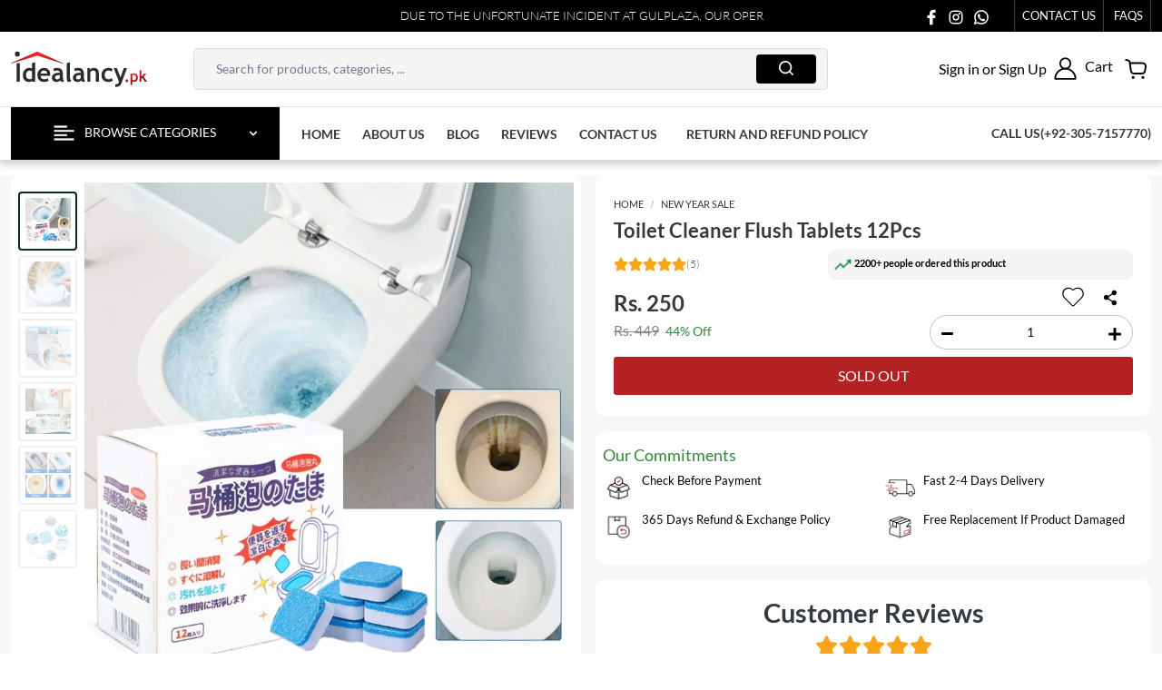

--- FILE ---
content_type: text/html; charset=UTF-8
request_url: https://www.idealancy.pk/toilet-cleaner-flus-tables-10pcs
body_size: 22870
content:
<!doctype html>
<html lang="en">
<head>
    <meta charset="utf-8">
    <meta name="theme-color" content="#ffffff"/>
    <meta name="msapplication-navbutton-color" content="#ffffff">
    <meta name="apple-mobile-web-app-status-bar-style" content="#ffffff">
                <meta name="robots"  content="index,follow">
        <link rel="preconnect" href="https://connect.facebook.net">
        
<link rel="preload" as="image" href="https://www.idealancy.pk/images/logo.svg" />
<link rel="preload" as="image" href="https://www.idealancy.pk/images/product_gallery/1752916238_toilet_tablet_1.jpg"/>


<link rel="icon" type="image/png" href="https://www.idealancy.pk/images/site_logo/favicon_133.ico">
<link rel="apple-touch-icon" href="https://www.idealancy.pk/images/site_logo/favicon_133.ico">
<meta http-equiv="X-UA-Compatible" content="IE=edge">
<meta name="viewport" content="width=device-width, initial-scale=1">
<meta http-equiv="Content-Type" content="text/html; charset=utf-8">
<title> Blue Bubble Toilet Cleaner | Bathroom Cleaner | Idealancy</title>
<meta name="keywords" content=" Blue Bubble Toilet Cleaner, Bathroom Cleaner, ">
<meta name="description" content="Buy blue bubble toilet cleaner from Idealancy now online in Pakistan. This bathroom cleaner is very easy to use, It can clean out all the dirt and and smell completely.">
<meta property="fb:app_id" content="451151042701184">
<meta property="og:title" content=" Blue Bubble Toilet Cleaner | Bathroom Cleaner | Idealancy">
<meta property="og:description" content="Buy blue bubble toilet cleaner from Idealancy now online in Pakistan. This bathroom cleaner is very easy to use, It can clean out all the dirt and and smell completely.">
<meta property="og:image" content="https://www.idealancy.pk/images/product_gallery/1752916238_toilet_tablet_1.jpg">
<meta property="og:image:type" content="image/png/jpg/jpeg/JPG/JPEG">
<meta property="og:image:height" content="200">
<meta property="og:image:width" content="200">
<meta property="og:type" content="Product" />
<meta property="og:url" content="https://www.idealancy.pk/toilet-cleaner-flus-tables-10pcs" />
<meta name="twitter:card" content="summary"/>
<meta name="twitter:title" content=" Blue Bubble Toilet Cleaner | Bathroom Cleaner | Idealancy" />
<meta name="twitter:description" content="Buy blue bubble toilet cleaner from Idealancy now online in Pakistan. This bathroom cleaner is very easy to use, It can clean out all the dirt and and smell completely." />
<meta name="twitter:image" content="https://www.idealancy.pk/images/product_gallery/1752916238_toilet_tablet_1.jpg" />
 <link rel='canonical' href='https://www.idealancy.pk/toilet-cleaner-flus-tables-10pcs'/> 

<meta name="application-name" content="Mimcart by Mimsoft (Pvt.) Ltd" />    <script type="application/ld+json">
    {
        "@context": "https://schema.org",
        "@type": "Organization",
        "url": "https://www.idealancy.pk/",
        "logo": "https://www.idealancy.pk/images/logo.png"
    }
</script>
        <script type="application/ld+json">
        {
            "@context": "https://schema.org",
            "@type": "BreadcrumbList",
            "itemListElement":
            [
                                {
                    "@type": "ListItem",
                    "position": "1",
                    "item":
                    {
                        "@id": "https://www.idealancy.pk/1111-sale",
                        "name": ""
                    }
                }                
            ]
        }
    </script>
        
    <!--<script type='application/ld+json'>{"@context":"https://schema.org","@type":"ItemPage","breadcrumb":{"@type":"BreadcrumbList","itemListElement":[{"@type":"ListItem","position":1,"item":{"@id":"--><!--","name":"Home"}},--><!--{"@type":"ListItem","position":--><!--,"item":{"@id":"--><!--","name":"--><!--"}},--><!--{"@type":"ListItem","position":--><!--,"item":{"@id":"--><!--","name":"--><!--"}}]},"mainEntity":{"@type":"Product","name":"--><!--","description":"--><!--","offers":{"@type":"Offer","availability":"http://schema.org/InStock","price":"--><!--","priceCurrency":"PKR"},"image":{"@type":"ImageObject","name":"--><!--","url":"--><!--"},"aggregateRating":{"@type":"AggregateRating","ratingValue":"--><!--","reviewCount":"--><!--"}}}</script>-->
    <script type="application/ld+json">

        {
            "@context": "https://schema.org",
            "@type": "Product",
                        "aggregateRating": {
                "@type": "AggregateRating",
                "ratingValue": "5",
                "reviewCount": "5"
            },
                        "description": "Toilet Cleaner Flush Tables 12Pcs

100% New High quality
Color: As shown in the picture
Automatic toilet antibacterial cleaning label cleaning deodorant
Freshness of each flush
It can thoroughly clean the dirty water tanks, rims, inner walls, water pipes and other parts of the.
Effectively kills bacteria and germs in toilets and sewers, and prevents bacteria from infecting toilets and sewers from alternating infections.
Material: detergent, bactericide, Polymer, perfume
Size: 2.6*1.7CM
Package Including: 12Pcs *Toilet Cleaner
",
            "name": "Toilet-Cleaner-Flush-Tablets-12Pcs",
            "image": "https://www.idealancy.pk/images/product_gallery/md_1752916238_toilet_tablet_1.jpg",
            "brand": {
                        "@type": "Brand",
                        "name": "Idealancy"
                     },
            "model":"2048",
            "mpn":"2048",
            "url":"https://www.idealancy.pk/Toilet-Cleaner-Flus-Tables-10Pcs",
            "sku":"2048",
            "offers": {
                "@type": "Offer",
                "availability": "https://schema.org/OutOfStock",
                "url":"https://www.idealancy.pk/Toilet-Cleaner-Flus-Tables-10Pcs",
                "price": "250",
                "priceCurrency": "PKR",
                "priceValidUntil":"2025-12-31"
            },                        "review": [
                            {
                    "@type": "Review",
                        "author": {
                      "@type": "Person",
                      "name": "Zafar Iqbal Raheem "
                    },
                    "datePublished": "2023-10-01",
                    "reviewBody": "\"Excellent product highly recommend for use in home \"",
                    "name": "\"Recommend \"",
                    "reviewRating": {
                        "@type": "Rating",
                        "bestRating": "5",
                        "ratingValue": "1",
                        "worstRating": "1"
                    }
                },                                {
                    "@type": "Review",
                        "author": {
                      "@type": "Person",
                      "name": "Naeem"
                    },
                    "datePublished": "2023-06-11",
                    "reviewBody": "\"Product quality was nice \"",
                    "name": "\"Recommended \"",
                    "reviewRating": {
                        "@type": "Rating",
                        "bestRating": "5",
                        "ratingValue": "5",
                        "worstRating": "1"
                    }
                },                                {
                    "@type": "Review",
                        "author": {
                      "@type": "Person",
                      "name": "Jamal"
                    },
                    "datePublished": "2023-08-21",
                    "reviewBody": "\"Product quality bohot zabardast hai \u2764\ufe0f\ud83d\udcaf\ud83d\udc4d\ud83c\udffc\"",
                    "name": "\"Recommended \"",
                    "reviewRating": {
                        "@type": "Rating",
                        "bestRating": "5",
                        "ratingValue": "5",
                        "worstRating": "1"
                    }
                },                                {
                    "@type": "Review",
                        "author": {
                      "@type": "Person",
                      "name": "Zainab "
                    },
                    "datePublished": "2022-06-21",
                    "reviewBody": "\"Order bht axah recive hua hai highly recommended \"",
                    "name": "\"Recommended \"",
                    "reviewRating": {
                        "@type": "Rating",
                        "bestRating": "5",
                        "ratingValue": "5",
                        "worstRating": "1"
                    }
                },                                {
                    "@type": "Review",
                        "author": {
                      "@type": "Person",
                      "name": "Fahad"
                    },
                    "datePublished": "2023-06-14",
                    "reviewBody": "\"Excellent tablets quality \ud83d\udc4d\ud83c\udffc\"",
                    "name": "\"Recommended \"",
                    "reviewRating": {
                        "@type": "Rating",
                        "bestRating": "5",
                        "ratingValue": "5",
                        "worstRating": "1"
                    }
                }                            ]
                    }
    </script>


    <link rel="preload" href="https://www.idealancy.pk/css/frontend/bootstrap.min.css" as="style">
    <link rel="preload" href="https://www.idealancy.pk/css/frontend/style.css?ver=1.82" as="style">
    <link rel="preload" href="https://www.idealancy.pk/css/frontend/swiper-bundle.min.css" as="style">
    <link rel="preload" href="https://www.idealancy.pk/js/frontend/jquery-3.6.0.min.js" as="script">
        <link rel="stylesheet" type="text/css" href="https://www.idealancy.pk/css/frontend/bootstrap.min.css">
    <link rel="stylesheet" type="text/css" href="https://www.idealancy.pk/css/frontend/swiper-bundle.min.css"/>
    <link rel="preload" href="https://www.idealancy.pk/css/frontend/fonts/Lato-Bold.woff2" as="font" type="font/woff2" crossorigin>
    <link rel="preload" href="https://www.idealancy.pk/css/frontend/fonts/Lato-Regular.woff2" as="font" type="font/woff2" crossorigin>
    <link rel="stylesheet" type="text/css" href="https://www.idealancy.pk/css/frontend/style.css?ver=1.82">
    <!--    <link rel="stylesheet" type="text/css" href="--><!--photoswipe.min.css">-->
        <script src="https://www.idealancy.pk/js/frontend/jquery-3.6.0.min.js" ></script>
    <script src="https://www.idealancy.pk/js/frontend/swiper-bundle.min.js" defer></script>
<!--    -->    
        </head>
<body>
<main>



<input type="hidden" id="url" value="https://www.idealancy.pk/"/>
<input type="hidden" id="currencyConverter" value="1"/>


    <section class="bg-dark d-none d-lg-block">
        <div class="container-xxl">
            <div class="row">
                <div class="col-xl-8 col-6 my-auto">
                                            <marquee class="text-uppercase text-white mt-1 font-weight-normal">Due To The Unfortunate Incident At Gulplaza, Our Operations And Order Processing May Experience Delays. We Apologize For Any Inconvenience And Appreciate Your Understanding</marquee>
                                    </div>
                <div class="col-xl-4 col-6 text-end my-auto">
                    <ul class="list-inline mb-0 top-social text-uppercase">
                        <li class="list-inline-item me-0">
                            <a href="https://www.facebook.com/idealancy/" target="_blank" class="text-white" title="Facebook" rel="noreferrer">
                                <img class="img-fluid white-icons" src="https://www.idealancy.pk/images/facebook-new-icon.svg" alt="facebook-icon" width="24" height="20">
                            </a>
                        </li>
                        <li class="list-inline-item me-1">
                            <a href="https://www.instagram.com/idealancy.pk/" target="_blank" class="text-white" title="Instagram" rel="noreferrer">
                                <img class="img-fluid white-icons" src="https://www.idealancy.pk/images/instagram-icon.svg" alt="instagram-icon" width="24" height="20">
                            </a>
                        </li>
                        <li class="list-inline-item me-4">
                            <a href="https://api.whatsapp.com/send?phone=923057157770" target="_blank" class="text-white" title="Whatsapp" rel="noreferrer">
                                <img class="img-fluid white-icons" src="https://www.idealancy.pk/images/whats-app-icon.svg" alt="whats-app-icon" width="18" height="20">
                            </a>
                        </li>
                        <li class="list-inline-item border-start border-end border-light py-2 px-2">
                            <a href="https://www.idealancy.pk/contact" class="text-white">Contact Us</a>
                        </li>
                        <li class="list-inline-item border-end border-light py-2 pe-2">
                            <a href="https://www.idealancy.pk/faqs" class="text-white">faqs</a>
                        </li>
                    </ul>
                </div>
            </div>
        </div>
    </section>
<section id="header-section">
    <div id="wrapper" class="bg-white">
        <div id="main" class="w-100">
<!--            Desktop Header-->
                            <div class="py-3 d-none d-lg-block">
                <div class="container-xxl">
                    <div class="row">
                        <div class="col-2 my-auto">
                            <a href="https://www.idealancy.pk/">
                                <img src="https://www.idealancy.pk/images/logo.svg" class="img-fluid" height="150" width="150" alt="Idealancy">
                            </a>
                        </div>
                        <div class="col-7 my-auto">
                            <form class="form-inline search-form d-flex justify-content-center mb-0" action="https://www.idealancy.pk/search" method="get">
                                <div class="row no-gutters bg-gray border rounded py-1">
                                    <div class="col-9">
                                        <input class="form-control search bg-transparent border-0 rounded-0" type="search" name="search_key" id="example-search-input4" value="" placeholder="Search for products, categories, ..." required="required" oninput="show_menu()" autocomplete="off">
                                    </div>
                                    <div class="col-3 text-end my-auto">
                                        <button class="btn bg-dark rounded px-4 py-1" title="Search Here" type="submit">
                                            <img src="https://www.idealancy.pk/images/theme_icons/search_icon.svg" class="mb-1" width="16" height="16" alt="Search">
                                        </button>
                                    </div>
                                </div>
                                <style>
                                    #search_result{
                                        height: 600px;
                                        overflow-y: scroll;
                                    }

                                </style>
                                <div class="d-sm-block d-none">
                                    <div class="container">
                                        <div class="bg-white search-menu hide-menu border-primary border" id="search-menu">
                                            <div class="row m-0">
                                                <div class="col-lg-3 d-none menu-left">
                                                    <div class="search-suggestions my-3">
                                                        <div class="ibm-plex text-uppercase font-weight-bold my-2 font-size22 color-black">Search Suggestions</div>
                                                        <ul class="list-group list-group-flush bg-transparent" id="search_tags"></ul>
                                                    </div>
                                                </div>
                                                <div class="col-lg-12 product-matches">
                                                    <div class="row">
                                                        <div class="col-12 mt-1">
                                                            <div class="ibm-plex text-uppercase ibm-plex text-uppercase font-size22 color-black mt-3 font-weight-bold">product matches</div>
                                                            <p></p>
                                                        </div>
                                                    </div>
                                                    <div class="pt-3 px-1" id="search_result"></div>
                                                </div>
                                            </div>

                                        </div>
                                    </div>
                                </div>
                            </form>
                        </div>
                        <div class="col-3 ps-0 my-auto">
                            <ul class="list-inline d-flex justify-content-end align-items-center mb-0">
                                <li class="list-inline-item dropdown d-none-dropdown position-relative" id="account-item">
                                    <a href="https://www.idealancy.pk/user">
                                        <div onclick="window.location.href='https://www.idealancy.pk/user'" id="navbarDropdownx" role="button" class="d-flex align-items-center">
                                                                                            <span class="text-black font-size16 me-2 font-weight-regular">Sign in or Sign Up</span>
                                                <img src="https://www.idealancy.pk/images/user1.svg" alt="User Icon" width="25" height="25">
                                                                                    </div>
                                    </a>
                                    <div class="dropdown-menu p-3  mt-1"  aria-labelledby='navbarDropdownx'>
                                                                                    <p class="font12 mb-3 text-capitalize text-black">Welcome</p>
                                            <div class="dropdown-divider"></div>
                                            <a href="https://www.idealancy.pk/login" class="btn bg-dark text-white d-grid">Login</a>
                                            <p class="font12 mt-2">New customer?<a href="https://www.idealancy.pk/signup" class="text-dark"><b>Sign up</b></a></p>
                                                                            </div>
                                </li>
                                <li class="list-inline-item position-relative">
                                    <button class="btn p-0 text-decoration-none" id="stop_scroll_cart_desktop" onclick="openNav()">
                                        <span class="font-size16 text-black me-2">Cart</span>
                                        <img src="https://www.idealancy.pk/images/cart_new.svg" alt="Cart Icon" width="30" height="30">
                                    </button>
                                    <span class="nav-cart-total position-absolute cart_count_style">0</span>
                                </li>
                            </ul>
                        </div>
                    </div>
                </div>
            </div>
                <section class="bg-white border-bottom border-top d-none d-lg-block">
                    <div class="container-xxl">
                        <div class="row">
                            <style>
                                #CategoriesDropdown {
                                    padding: 0;
                                    border-radius: 0;
                                    border: 1px solid #e5e5e5;
                                    overflow: visible !important;
                                    min-width: 520px !important;
                                    background: #fff;
                                }
                                .vertical-nav-list {
                                    display: flex;
                                    flex-wrap: wrap;
                                    width: 100%;
                                }
                                .vertical-nav-list li.parent-item {
                                    width: 50%;
                                    position: relative;
                                    border-bottom: 1px solid #f1f1f1;
                                    box-sizing: border-box;
                                }
                                .vertical-nav-list li.parent-item:nth-child(odd) {
                                    border-right: 1px solid #f1f1f1;
                                }
                                .vertical-nav-list li a {
                                    display: flex;
                                    justify-content: space-between;
                                    padding: 12px 15px;
                                    color: #333;
                                    text-decoration: none;
                                    font-size: 14px;
                                    transition: all 0.2s ease;
                                }
                                .vertical-nav-list li:hover > a {
                                    color: #000;
                                    background-color: #f9f9f9;
                                    /*font-weight: bold;*/
                                }
                                .sub-menu {
                                    display: none;
                                    position: absolute;
                                    left: 100%;
                                    top: -1px;
                                    width: 240px;
                                    background: #fff;
                                    border: 1px solid #e5e5e5;
                                    z-index: 999;
                                    min-height: 100%;
                                }
                                .parent-item:hover > .sub-menu {
                                    display: block;
                                }
                                .vertical-nav-list li.parent-item:nth-child(even) .sub-menu {
                                    left: 100%;
                                    right: auto;
                                    border-right: none;
                                    border-left: 2px solid #2876f1;
                                }
                                .child-drop-right {
                                    left: 102% !important;
                                    top: -2px !important;
                                    right: auto;
                                    border-right: none;
                                    border-left: 2px solid #2876f1;
                                }
                                .list-group-item {
                                    border-bottom: 2px solid #f1f1f1;
                                }
                                .vertical-nav-list li.parent-item:nth-child(odd) .sub-menu {
                                    border-left: 2px solid #2876f1;
                                }
                            </style>
                            <div class="col-3">
                                <div class="dropdown">
                                    <button class="all_cat btn bg-dark text-decoration-none text-white rounded-0 px-xl-3 px-md-1 py-3 w-100" id="BrowseCategories">
                                        <img class="img-fluid me-2" src="https://www.idealancy.pk/images/align-left-icon.svg" alt="align-left-icon" width="23" height="20">
                                        <span class="text-cat text-white">BROWSE CATEGORIES <img class="img-fluid white-icons float-end" src="https://www.idealancy.pk/images/angle-down-icon.svg" alt="angle-down" width="24" height="20"></span>
                                    </button>
                                    <div class="dropdown-menu cat-dropdown catDropdownHeight py-0 my-0 w-100 rounded-0" id="CategoriesDropdown" aria-labelledby="dropdownMenuButton">

                                    </div>
                                </div>
                            </div>
                            <div class="col-7 my-auto ps-0" id="navbarSupportedContent">
                                <ul class="list-inline mb-0 nav">
                                    <li class="list-inline-item me-0">
                                        <a href="https://www.idealancy.pk/" class="text-dark font-size14 font-weight-bold text-uppercase text-decoration-none">Home</a>
                                    </li>
                                    <li class="list-inline-item me-0">
                                        <a href="https://www.idealancy.pk/about-us" class="text-dark font-size14 font-weight-bold text-uppercase text-decoration-none">About us</a>
                                    </li>
                                    <li class="list-inline-item me-0">
                                        <a href="https://www.idealancy.pk/blog" class="text-dark font-size14 font-weight-bold text-uppercase text-decoration-none">Blog</a>
                                    </li>
                                    <li class="list-inline-item me-0">
                                        <a href="https://www.idealancy.pk/reviews" class="text-dark font-size14 font-weight-bold text-uppercase text-decoration-none">Reviews</a>
                                    </li>
                                    <li class="list-inline-item">
                                        <a href="https://www.idealancy.pk/contact" class="text-dark font-size14 font-weight-bold text-uppercase text-decoration-none">contact us</a>
                                    </li>
                                    <li class="list-inline-item">
                                        <a href="https://www.idealancy.pk/return-policy" class="text-dark font-size14 font-weight-bold text-uppercase text-decoration-none">Return and Refund Policy</a>
                                    </li>
                                </ul>
                            </div>
                            <div class="col-2 my-auto text-end">
                                <a href="tel:+92-305-7157770" class="text-dark font-size14 font-weight-bold text-uppercase text-decoration-none">Call us(+92-305-7157770)</a>
                            </div>
                        </div>
                    </div>
                </section>
            <!--            Mobile Header-->
                            <div class="overlay-sidenav"></div>
                <!-- Cart Right Sidebar -->
                <div class="offcanvas offcanvas-end load_cart_dropdown" tabindex="-1" id="shoppingCart" aria-labelledby="shoppingCartLabel">
                    <div class="offcanvas-content">
                        <div class="offcanvas-header cart-header">
                            <div class="offcanvas-title font-size16 text-dark font-weight-medium text-uppercase" id="shoppingCartLabel">Shopping Cart</div>
                            <button type="button" id="close_cart_btn" class="btn p-0" data-bs-dismiss="offcanvas" aria-label="Close">
                                <img src="https://www.idealancy.pk/images/theme_icons/close-btn-ico.svg" class="img-fluid" alt="cut-img" width="18" height="18">
                            </button>
                        </div>
                        <div class="offcanvas-body cart-body">
                                                            <div class="row text-center pt-md-4 pt-3">
                                    <div class="col-12">
                                        <div>
                                            <p class='my-3 text-dark font-weight-semi-bold'>NO PRODUCTS IN THE CART.</p>
                                            <button class='btn bg-primary text-white rounded-pill px-4 py-2' data-bs-dismiss="offcanvas">Return To Shop</button>
                                        </div>
                                        <div class='alert text-danger text-md-left text-center d-none'>Your cart is empty!</div>
                                    </div>
                                </div>
                                                    </div>
                    </div>
                </div>

<!--            Sticky Header-->
            <div id="scroll-header" class="bg-white py-2">
                <div class="container-xxl">
                    <div class="row">
                                                <div class="col-2 d-md-block d-none my-auto">
                            <a href="https://www.idealancy.pk/">
                                <img src="https://www.idealancy.pk/images/logo.svg" class="img-fluid" height="150" width="150" alt="Idealancy">
                            </a>
                        </div>
                                                <div class="col-md-7 col-8 px-md-2 px-0 my-auto">
                            <form class="form-inline search-form d-flex justify-content-center mb-0" action="https://www.idealancy.pk/search" method="get">
                                <div class="row no-gutters bg-gray border rounded">
                                    <div class="col-9">
                                        <input class="form-control search bg-transparent border-0 rounded-0" type="search" name="search_key" id="example-search-input4" value="" placeholder="Search for products, categories, ..." required="required" oninput="show_menu()" autocomplete="off">
                                    </div>
                                    <div class="col-3 text-end my-auto">
                                        <button class="btn bg-dark rounded px-md-4 px-2 py-1" title="Search Here" type="submit">
                                            <img src="https://www.idealancy.pk/images/theme_icons/search_icon.svg" class="mb-1" width="16" height="16" alt="Search">
                                        </button>
                                    </div>
                                </div>
                            </form>
                        </div>
                        <div class="col-md-3 col-2 ps-md-0 my-auto">
                            <ul class="list-inline d-flex justify-content-end align-items-center mb-0">
                                <li class="list-inline-item dropdown d-none-dropdown position-relative d-md-block d-none" id="account-item">
                                    <a href="https://www.idealancy.pk/user">
                                        <div onclick="window.location.href='https://www.idealancy.pk/user'" id="navbarDropdownx" role="button" class="d-flex align-items-center">
                                                                                            <span class="text-black font-size16 me-2 font-weight-regular">Sign in or Sign Up</span>
                                                <img src="https://www.idealancy.pk/images/user1.svg" alt="User Icon" width="25" height="25">
                                                                                    </div>
                                    </a>
                                    <div class="dropdown-menu p-3  mt-1"  aria-labelledby='navbarDropdownx'>
                                                                                    <p class="font12 mb-3 text-capitalize text-black">Welcome</p>
                                            <div class="dropdown-divider"></div>
                                            <a href="https://www.idealancy.pk/login" class="btn bg-black text-white d-grid">Login</a>
                                            <p class="font12 mt-2">New customer?<a href="https://www.idealancy.pk/signup" class="text-dark"><b>Sign up</b></a></p>
                                                                            </div>
                                </li>
                                <li class="list-inline-item position-relative">
                                    <button class="btn p-0 text-decoration-none" id="stop_scroll_cart_desktop" onclick="openNav()">
                                                                                    <span class="font-size16 text-black me-2">Cart</span>
                                                                                <img src="https://www.idealancy.pk/images/cart_new.svg" alt="Cart Icon" width="30" height="30">
                                    </button>
                                    <span class="nav-cart-total position-absolute cart_count_style">0</span>
                                </li>
                            </ul>
                        </div>
                    </div>
                </div>
            </div>
        </div>
    </div>
</section>

<div id="response">
    <div class="container-xxl mt-md-3">
                <div class="page-content">
            
            <input type='hidden' id='parent_image2213' value='[{&quot;id&quot;:32829,&quot;products&quot;:2213,&quot;images&quot;:&quot;\/1752916238_toilet_tablet_1.jpg&quot;,&quot;md_images&quot;:&quot;\/md_1752916238_toilet_tablet_1.jpg&quot;,&quot;sm_images&quot;:&quot;\/sm_1752916238_toilet_tablet_1.jpg&quot;,&quot;link&quot;:null,&quot;title&quot;:&quot;e&quot;,&quot;default&quot;:1,&quot;sort&quot;:0,&quot;status&quot;:1,&quot;active&quot;:1,&quot;deleted&quot;:0,&quot;add_by&quot;:&quot;101377_2025-07-19 14:10:38&quot;,&quot;edit_by&quot;:null,&quot;deleted_by&quot;:null,&quot;createdon&quot;:&quot;2025-07-19 00:00:00&quot;,&quot;updatedon&quot;:&quot;2025-07-19 09:10:38&quot;,&quot;oldname&quot;:null},{&quot;id&quot;:32828,&quot;products&quot;:2213,&quot;images&quot;:&quot;\/1752916238_toilet_tablet_4.jpg&quot;,&quot;md_images&quot;:&quot;\/md_1752916238_toilet_tablet_4.jpg&quot;,&quot;sm_images&quot;:&quot;\/sm_1752916238_toilet_tablet_4.jpg&quot;,&quot;link&quot;:null,&quot;title&quot;:&quot;l&quot;,&quot;default&quot;:0,&quot;sort&quot;:1,&quot;status&quot;:1,&quot;active&quot;:1,&quot;deleted&quot;:0,&quot;add_by&quot;:&quot;101377_2025-07-19 14:10:38&quot;,&quot;edit_by&quot;:null,&quot;deleted_by&quot;:null,&quot;createdon&quot;:&quot;2025-07-19 00:00:00&quot;,&quot;updatedon&quot;:&quot;2025-07-19 09:10:38&quot;,&quot;oldname&quot;:null},{&quot;id&quot;:32830,&quot;products&quot;:2213,&quot;images&quot;:&quot;\/1752916238_toilet_tablet_2.jpg&quot;,&quot;md_images&quot;:&quot;\/md_1752916238_toilet_tablet_2.jpg&quot;,&quot;sm_images&quot;:&quot;\/sm_1752916238_toilet_tablet_2.jpg&quot;,&quot;link&quot;:null,&quot;title&quot;:&quot;t&quot;,&quot;default&quot;:0,&quot;sort&quot;:2,&quot;status&quot;:1,&quot;active&quot;:1,&quot;deleted&quot;:0,&quot;add_by&quot;:&quot;101377_2025-07-19 14:10:38&quot;,&quot;edit_by&quot;:null,&quot;deleted_by&quot;:null,&quot;createdon&quot;:&quot;2025-07-19 00:00:00&quot;,&quot;updatedon&quot;:&quot;2025-07-19 09:10:38&quot;,&quot;oldname&quot;:null},{&quot;id&quot;:32826,&quot;products&quot;:2213,&quot;images&quot;:&quot;\/1752916237_toilet_tablet_6.jpg&quot;,&quot;md_images&quot;:&quot;\/md_1752916237_toilet_tablet_6.jpg&quot;,&quot;sm_images&quot;:&quot;\/sm_1752916237_toilet_tablet_6.jpg&quot;,&quot;link&quot;:null,&quot;title&quot;:&quot;o&quot;,&quot;default&quot;:0,&quot;sort&quot;:3,&quot;status&quot;:1,&quot;active&quot;:1,&quot;deleted&quot;:0,&quot;add_by&quot;:&quot;101377_2025-07-19 14:10:38&quot;,&quot;edit_by&quot;:null,&quot;deleted_by&quot;:null,&quot;createdon&quot;:&quot;2025-07-19 00:00:00&quot;,&quot;updatedon&quot;:&quot;2025-07-19 09:10:38&quot;,&quot;oldname&quot;:null},{&quot;id&quot;:32827,&quot;products&quot;:2213,&quot;images&quot;:&quot;\/1752916237_toilet_tablet_5.jpg&quot;,&quot;md_images&quot;:&quot;\/md_1752916237_toilet_tablet_5.jpg&quot;,&quot;sm_images&quot;:&quot;\/sm_1752916237_toilet_tablet_5.jpg&quot;,&quot;link&quot;:null,&quot;title&quot;:&quot;i&quot;,&quot;default&quot;:0,&quot;sort&quot;:4,&quot;status&quot;:1,&quot;active&quot;:1,&quot;deleted&quot;:0,&quot;add_by&quot;:&quot;101377_2025-07-19 14:10:38&quot;,&quot;edit_by&quot;:null,&quot;deleted_by&quot;:null,&quot;createdon&quot;:&quot;2025-07-19 00:00:00&quot;,&quot;updatedon&quot;:&quot;2025-07-19 09:10:38&quot;,&quot;oldname&quot;:null},{&quot;id&quot;:32825,&quot;products&quot;:2213,&quot;images&quot;:&quot;\/1752916237_toilet_tablet_7.jpg&quot;,&quot;md_images&quot;:&quot;\/md_1752916237_toilet_tablet_7.jpg&quot;,&quot;sm_images&quot;:&quot;\/sm_1752916237_toilet_tablet_7.jpg&quot;,&quot;link&quot;:null,&quot;title&quot;:&quot;T&quot;,&quot;default&quot;:0,&quot;sort&quot;:5,&quot;status&quot;:1,&quot;active&quot;:1,&quot;deleted&quot;:0,&quot;add_by&quot;:&quot;101377_2025-07-19 14:10:38&quot;,&quot;edit_by&quot;:null,&quot;deleted_by&quot;:null,&quot;createdon&quot;:&quot;2025-07-19 00:00:00&quot;,&quot;updatedon&quot;:&quot;2025-07-19 09:10:38&quot;,&quot;oldname&quot;:null}]'>            <div class="row mx-md-0">
                <div class="col-lg-6 col-12 deal-gallery-box pe-md-0 px-0 mt-md-0 mt-0">
                                        <div class="sticky-top stickyPosition bg-white border-radius12 p-md-2">
                                                                        <div class="swiper-container gallery-top-mbl pswp-gallery pswp-gallery--single-column">
                            <div class="swiper-wrapper" id="img_slide">
                                                                    <div class="swiper-slide">
<!--                                        <a href="--><!--" data-pswp-width="800" data-pswp-height="800" target="_blank" data-pswp-src="--><!--">-->
                                            <img id="imgv" src="https://www.idealancy.pk/images/product_gallery/1752916238_toilet_tablet_1.jpg" alt="e" class="img-fluid "/>
<!--                                        </a>-->
                                    </div>
                                                                    <div class="swiper-slide">
<!--                                        <a href="--><!--" data-pswp-width="800" data-pswp-height="800" target="_blank" data-pswp-src="--><!--">-->
                                            <img id="imgv" data-src="https://www.idealancy.pk/images/product_gallery/1752916238_toilet_tablet_4.jpg" alt="l" class="img-fluid no-src lazyload"/>
<!--                                        </a>-->
                                    </div>
                                                                    <div class="swiper-slide">
<!--                                        <a href="--><!--" data-pswp-width="800" data-pswp-height="800" target="_blank" data-pswp-src="--><!--">-->
                                            <img id="imgv" data-src="https://www.idealancy.pk/images/product_gallery/1752916238_toilet_tablet_2.jpg" alt="t" class="img-fluid no-src lazyload"/>
<!--                                        </a>-->
                                    </div>
                                                                    <div class="swiper-slide">
<!--                                        <a href="--><!--" data-pswp-width="800" data-pswp-height="800" target="_blank" data-pswp-src="--><!--">-->
                                            <img id="imgv" data-src="https://www.idealancy.pk/images/product_gallery/1752916237_toilet_tablet_6.jpg" alt="o" class="img-fluid no-src lazyload"/>
<!--                                        </a>-->
                                    </div>
                                                                    <div class="swiper-slide">
<!--                                        <a href="--><!--" data-pswp-width="800" data-pswp-height="800" target="_blank" data-pswp-src="--><!--">-->
                                            <img id="imgv" data-src="https://www.idealancy.pk/images/product_gallery/1752916237_toilet_tablet_5.jpg" alt="i" class="img-fluid no-src lazyload"/>
<!--                                        </a>-->
                                    </div>
                                                                    <div class="swiper-slide">
<!--                                        <a href="--><!--" data-pswp-width="800" data-pswp-height="800" target="_blank" data-pswp-src="--><!--">-->
                                            <img id="imgv" data-src="https://www.idealancy.pk/images/product_gallery/1752916237_toilet_tablet_7.jpg" alt="T" class="img-fluid no-src lazyload"/>
<!--                                        </a>-->
                                    </div>
                                                            </div>
                                                    </div>
                        
<!--                        Swiper Gallery Thumbs Slider-->
                                                    <div class="swiper-container gallery-thumbs-mbl text-center">
                                <div class="swiper-wrapper" id="img_thumb">
                                                                                <div class="swiper-slide">
                                                                                                    <img id="imgt" src="https://www.idealancy.pk/images/product_gallery/sm_1752916238_toilet_tablet_1.jpg" alt="e" class="img-fluid " width="50" height="50"/>
                                                                                            </div>
                                                                                        <div class="swiper-slide">
                                                                                                    <img id="imgt" data-src="https://www.idealancy.pk/images/product_gallery/sm_1752916238_toilet_tablet_4.jpg" alt="l" class="img-fluid no-src lazyload" width="50" height="50"/>
                                                                                            </div>
                                                                                        <div class="swiper-slide">
                                                                                                    <img id="imgt" data-src="https://www.idealancy.pk/images/product_gallery/sm_1752916238_toilet_tablet_2.jpg" alt="t" class="img-fluid no-src lazyload" width="50" height="50"/>
                                                                                            </div>
                                                                                        <div class="swiper-slide">
                                                                                                    <img id="imgt" data-src="https://www.idealancy.pk/images/product_gallery/sm_1752916237_toilet_tablet_6.jpg" alt="o" class="img-fluid no-src lazyload" width="50" height="50"/>
                                                                                            </div>
                                                                                        <div class="swiper-slide">
                                                                                                    <img id="imgt" data-src="https://www.idealancy.pk/images/product_gallery/sm_1752916237_toilet_tablet_5.jpg" alt="i" class="img-fluid no-src lazyload" width="50" height="50"/>
                                                                                            </div>
                                                                                        <div class="swiper-slide">
                                                                                                    <img id="imgt" data-src="https://www.idealancy.pk/images/product_gallery/sm_1752916237_toilet_tablet_7.jpg" alt="T" class="img-fluid no-src lazyload" width="50" height="50"/>
                                                                                            </div>
                                                                            </div>
                            </div>
                        <!--                        Product Page Image Slider End Here -->
                    </div>
                </div>

                                <div class="col-lg-6 col-12 mt-lg-0 mt-2 ps-lg-3 pe-0 px-0">
                    <div class="row bg-white border-radius12 px-md-2 py-md-3 py-2 mx-0">
                        <div class="col-12">
                            <nav aria-label="breadcrumb" class="d-none d-md-block my-2">
                                <ol class="breadcrumb text-uppercase padding-mobile-view font-size11 p-0 m-0">
                                    <li class="breadcrumb-item my-auto">
                                        <a href="https://www.idealancy.pk/" class="brd-link">Home</a>
                                    </li>
                                                                                                                                                                                                                                                                                                                                <li class="breadcrumb-item my-auto">
                                                <a href="https://www.idealancy.pk//1111-sale" class="brd-link">New Year Sale</a>
                                            </li>
                                                                                                            </ol>
                            </nav>
                        </div>
                                                <input type='hidden' id='quick_buy_show' value="0" />
                        <input type='hidden' id='g_brand' value="Idealancy" />
                        <input type='hidden' id='g_qty' value="10" />
                        <input type='hidden' id='g_categorys' value="1111-sale/" />
                        <input type='hidden' id='g_last_categorys' value="" />
                        <input type='hidden' id='g_variant' value="" />
                        <input type="hidden" id="qordertype" value="11"/>
                        <input type='hidden' name="id" id='current_id' value='2213'/>
                        <input type='hidden' id="product_title" value="Toilet Cleaner Flush Tablets 12Pcs" />
                        <input type='hidden' id="product_qty" value="1" />
                        <input type='hidden' id='product_code' value='2048'/>
                        <input type='hidden' id='product_price' value='250'/>
                        <input type='hidden' id='product_manage_inventory' value='0'/>
                        <input type='hidden' id='product_purchase_limit' value='10'/>
                        <input type="hidden" id="event_time" value="1769912517"/>
                        <input type="hidden" id="client_user_agent" value="Mozilla/5.0 (Macintosh; Intel Mac OS X 10_15_7) AppleWebKit/537.36 (KHTML, like Gecko) Chrome/131.0.0.0 Safari/537.36; ClaudeBot/1.0; +claudebot@anthropic.com)"/>
                        <input type="hidden" id="ip_address" value="3.16.166.182"/>
                                                                            <input type="hidden" id="fb_event_credential" value='{"id":1,"event_id":"191361525513254","test_event_code":"TEST39166","access_token":"[base64]","active":1}'/>
                                                                            <input type="hidden" id="google_event_credential" value='{"id":2,"title":"Add to cart","conversion_id":null,"send_to":null,"active":1}'/>
                                                <input type="hidden" id="event_id" value="0"/>
                        <input type="hidden" id="incremental" value="1"/>
                                                <input type='hidden' id='product_image' value='/md_1752916238_toilet_tablet_1.jpg'/>
                        <input type='hidden' id='product_attrqty' value='0'/>
                        <input type='hidden' id='product_qattrqty' value='0'/>
                        <input type="hidden" id="product_types" value="1" />
                        <input type="hidden" id="img_url" value="https://www.idealancy.pk/images/product_gallery" />
                        <input type="hidden" id="attribute_view" value="1"/>
                        <input type="hidden" id="attribute_view_grouped" value="1"/>
                        <input type="hidden" id="currency_symbol" value="Rs."/>

                        
                        <div class="col-12">
                            <div>
                                <div class="row mx-0">
                                    <div class="col-10 px-0">
                                        <h1 class="single-product-title text-capitalize mb-2" title="Toilet Cleaner Flush Tablets 12Pcs">
                                            Toilet Cleaner Flush Tablets 12Pcs                                            <span class="selected_size"></span>
                                        </h1>
                                    </div>

                                    <div class="col-2 text-end px-md-0 px-0">
                                                                                                                    </div>
                                </div>
                                <div class="row">
<!--                                    --><!--                                        <div class="col-6">-->
<!--                                            <small id="model_no" class="text-capitalize color-gray-light font-size12 pb-2">model number: --><!--</small>-->
<!--                                        </div>-->
<!--                                    -->                                    <div class="col-5 pe-0 star-rating my-auto">
                                                                                    <div class="d-flex align-items-center gap-1 signal-product-rating cursor-pointer " id="reviews-sect">
                                                                                                        <img src="https://www.idealancy.pk/images/theme_icons/star-fill-small-01.svg" alt="star-fill-small" width="16" height="16">
                                                                                                                <img src="https://www.idealancy.pk/images/theme_icons/star-fill-small-01.svg" alt="star-fill-small" width="16" height="16">
                                                                                                                <img src="https://www.idealancy.pk/images/theme_icons/star-fill-small-01.svg" alt="star-fill-small" width="16" height="16">
                                                                                                                <img src="https://www.idealancy.pk/images/theme_icons/star-fill-small-01.svg" alt="star-fill-small" width="16" height="16">
                                                                                                                <img src="https://www.idealancy.pk/images/theme_icons/star-fill-small-01.svg" alt="star-fill-small" width="16" height="16">
                                                                                                                                                        <small class="color-gray-light font-size12">
                                                    (5)
                                                </small>
                                            </div>
                                                                            </div>
                                    <div class="col-7 ps-0">
                                                                                                                                    <p class="mb-0 text-black font-weight-semi-bold bg-gray border-radius8 p-1 font-size11"><img src="https://www.idealancy.pk/images/Tra-con.png" alt="" height="25" width="25">2200+ people ordered this product</p>
                                                                                                                        </div>

                                </div>

                            </div>
                        </div>
                        <div class="col-12 single-product-price deal_prices">
<!--                            <div class="row">-->
<!--                                <div class="col-3 my-auto">-->
<!--                                    --><!--                                        <span class="text-danger font-weight-bold">Out Of Stock</span>-->
<!--                                    --><!--                                        <span class="text-success font-weight-bold">In Stock</span>-->
<!--                                    --><!--                                </div>-->
<!--                            </div>-->
                            <div class="row">
                                <div class="col-7 my-auto">
                                                                                                                        <div class="row">
                                                <div class="col-12">
                                                    <p class="font-size24 font-weight-bold text-dark prices mb-0">Rs. 250</p>
                                                    <div>
                                                        <span class="font-weight-normal font-size16 discount-price">Rs. 449</span>
                                                        <span class="font-weight-medium font-size14 ps-1 percent">44% Off</span>
                                                    </div>
                                                </div>
                                            </div>
                                                                        </div>
                                <div class="col-5 my-auto text-end">
                                    <button class="btn bg-transparent single_product-btn p-0" data-bs-toggle="modal" data-bs-target="#message_modal" onclick="add_to_wishlist(2213);">
                                       <img src="https://www.idealancy.pk/images/theme_icons/wishlist-icon-new-dealancy.svg" alt="Add to Wishlist" class="img-fluid" height="20" width="24">
                                    </button>
                                                                        <button class="btn bg-transparent text-dark heart-btn" type="button" id="sharer-button">
                                        <img src="https://www.idealancy.pk/images/theme_icons/share-icon-new.svg" alt="Share" width="24" height="20">
                                    </button>
                                                                            <div class="input-group cart-qty-btn border-radius50">
                                                                                            <span class="input-group-addon btn border-0 rounded-0 my-auto" onclick="product_minusqty(2213);" id="btnGroupAddon">
                                                    <img src="https://www.idealancy.pk/images/theme_icons/minus-icon.svg" alt="minus-icon" height="13" width="13">
                                                </span>
                                                                                        <input readonly type="text" aria-label="Input Number" oninput="" data-proid="" name="bqty" id="product_bqty" class="form-control  bg-white border-0 text-black px-0 h-auto input-number text-center font-weight-medium" value="1" min="1" max="10" aria-describedby="btnGroupAddon">
                                                                                            <span class="input-group-addon btn border-0 rounded-0 my-auto" onclick="product_plusqty(2213);" id="btnGroupAddon1">
                                                    <img src="https://www.idealancy.pk/images/theme_icons/plus-icon.svg" alt="plus-icon" height="14" width="14">
                                                </span>
                                                                                    </div>
                                    
<!--                                    <p class="text-uppercase text-dark font-weight-bold mb-2 mt-0">Delivery Time</p>-->
<!--                                    <p class="text-capitalize font-size14 fw-bold green-color mb-2 mt-0">--><!--</p>-->
                                    <div class="px-2" id="sharer-content">
                                        <ul class="list-unstyled my-2 text-start">
                                                                                        <li>
                                                <a class="text-dark" href="https://api.whatsapp.com/send?text=Check+this+out%21+https%3A%2F%2Fwww.idealancy.pk%2FToilet-Cleaner-Flus-Tables-10Pcs" target="_blank" title="WhatsApp" rel="noopener">
                                                    <img src="https://www.idealancy.pk/images/theme_icons/whatsapp-icon.svg" class="m-2 img-fluid" alt="whatsapp" width="18" height="18">
                                                    WhatsApp
                                                </a>
                                            </li>
                                            <li>
                                                <a class="text-dark" href="https://www.facebook.com/sharer/sharer.php?u=https%3A%2F%2Fwww.idealancy.pk%2FToilet-Cleaner-Flus-Tables-10Pcs" target="_blank" title="Facebook" rel="noopener">
                                                    <img src="https://www.idealancy.pk/images/theme_icons/facebook-icon-large.svg" class="m-2 img-fluid" alt="facebook" width="18" height="18">
                                                    Facebook
                                                </a>
                                            </li>
                                            <li>
                                                <a class="text-dark copy-link" href="javascript:void(0);" title="Copy Link">
                                                    <img src="https://www.idealancy.pk/images/copy_link.png" class="m-2 img-fluid" alt="copy" width="18" height="18">
                                                    Copy Link
                                                </a>
                                            </li>
                                            <script>
                                                $(document).ready(function() {
                                                    $(".copy-link").click(function() {
                                                        var link = "https://www.idealancy.pk/Toilet-Cleaner-Flus-Tables-10Pcs";
                                                        var tempInput = $("<input>");
                                                        $("body").append(tempInput);
                                                        tempInput.val(link).select();
                                                        document.execCommand("copy");
                                                        tempInput.remove();

                                                        alert("Link copied to clipboard!");
                                                    });
                                                });
                                            </script>

                                            <!--                                            <li>-->
<!--                                                <a class="text-dark" href="https://www.instagram.com/?url=--><!--" target="_blank" title="Instagram" rel="noopener">-->
<!--                                                    <img src="--><!--instagram-icon-large.svg" class="m-2 img-fluid" alt="instagram" width="18" height="18">-->
<!--                                                    Instagram-->
<!--                                                </a>-->
<!--                                            </li>-->
                                            <li>
                                                <a class="text-dark" href="https://twitter.com/intent/tweet?url=https%3A%2F%2Fwww.idealancy.pk%2FToilet-Cleaner-Flus-Tables-10Pcs&text=Check%20this%20out!" target="_blank" title="Twitter" rel="noopener">
                                                    <img src="https://www.idealancy.pk/images/theme_icons/twitter-icon-large.svg" class="m-2 img-fluid" alt="twitter" width="18" height="18">
                                                    Twitter
                                                </a>
                                            </li>
                                            <li>
                                                <a class="text-dark" href="https://pinterest.com/pin/create/button/?url=https%3A%2F%2Fwww.idealancy.pk%2FToilet-Cleaner-Flus-Tables-10Pcs" target="_blank" title="Pinterest" rel="noopener">
                                                    <img src="https://www.idealancy.pk/images/theme_icons/pinterest-icon-large.svg" class="m-2 img-fluid" alt="pinterest" width="18" height="18">
                                                    Pinterest
                                                </a>
                                            </li>
                                        </ul>
                                    </div>

                                </div>
                            </div>
                        </div>
                        <!--                        Size Chart-->
                        <input type="hidden" id="prev_color" value="">
                        <input type="hidden" id="prev_size" value="">
                        
<!--                        Variation And Addon Start -->
                        <div class="col-12">
                            <div class="row my-0 disable-selection" id="attributes_all">
                                <div class="col-12">
                                    <div class="text-danger font16" id="cartflag"></div>
                                </div>
                                <div id="sflag"></div>
                                                            </div>

                            <div id="product-added-to-cart-new"></div>
                            <div id="GetAddons"></div>
                        </div>
<!--                        Variation And Addon End -->


                      <div class="col-12 my-2">
                          <div class="row" id="mbl-view">
                                                                                                      <div class="col-12 mbl-view">
                                          <button class="btn btn-sm bg-primary text-white text-uppercase text-decoration-none font-size16 w-100 py-2" type="button">Sold Out</button>
                                      </div>
                                                                                                                        </div>

                      </div>

<!--                        Show Timer Start Here-->

                            
<!--                        Show Timer End Here-->
                    </div>
<!--                     Product Page Quick Buy Form Start Here-->
                    <!--                     Product Page Quick Buy Form End Here-->

<!--                    Setting Icons Start Here-->
                                                    <div class="bg-white border-radius12 px-md-2 px-3 py-md-3 py-2 mt-3">
                                <div class="row">
                                    <div class="col-12">
                                        <h2 class="dark-green font-size18">
                                            Our Commitments
                                        </h2>
                                    </div>
                                                                            <div class="col-6 mb-2">
                                            <img src="https://www.idealancy.pk/images/banners/67b817a683d35.webp" class="img-fluid float-start me-2" height="35" width="35" alt="Check Before Payment">
                                            <small class="text-capitalize font-weight-regular text-black font-size13">Check Before Payment</small>
                                        </div>
                                                                            <div class="col-6 mb-2">
                                            <img src="https://www.idealancy.pk/images/banners/67af2b0f700e5.webp" class="img-fluid float-start me-2" height="35" width="35" alt="Fast 2-4 Days Delivery">
                                            <small class="text-capitalize font-weight-regular text-black font-size13">Fast 2-4 Days Delivery</small>
                                        </div>
                                                                            <div class="col-6 mb-2">
                                            <img src="https://www.idealancy.pk/images/banners/67b817a6843c0.webp" class="img-fluid float-start me-2" height="35" width="35" alt="365 Days Refund &amp; Exchange Policy">
                                            <small class="text-capitalize font-weight-regular text-black font-size13">365 Days Refund & Exchange Policy</small>
                                        </div>
                                                                            <div class="col-6 mb-2">
                                            <img src="https://www.idealancy.pk/images/banners/67af2b0f7056e.webp" class="img-fluid float-start me-2" height="35" width="35" alt="Free Replacement If Product Damaged">
                                            <small class="text-capitalize font-weight-regular text-black font-size13">Free Replacement If Product Damaged</small>
                                        </div>
                                                                    </div>
                            </div>
                        <!--                    Setting Icons End Here-->

<!--                       Short Description Start Here-->
                    <!--                       Short Description End Here-->
                    <!--        Customer Reviews Start Here -->
                    <div class="bg-white border-radius12 px-md-2 px-2 pt-3 pb-0 mt-3" id="reviews-section">
                        <div class="row">
                            <div class="col-12">
                                <div class="reviButton py-1">
                                    <div class="row">
                                        <div class="col-12 text-center">
                                            <div class="signal-product-rating w-100">
                                                <h2 class="font-weight-bold">Customer Reviews</h2>
                                                                                                        <img data-src="https://www.idealancy.pk/images/theme_icons/star-fill-large.svg" class="no-src lazyload" alt="star-fill-large" width="23" height="23">
                                                                                                            <img data-src="https://www.idealancy.pk/images/theme_icons/star-fill-large.svg" class="no-src lazyload" alt="star-fill-large" width="23" height="23">
                                                                                                            <img data-src="https://www.idealancy.pk/images/theme_icons/star-fill-large.svg" class="no-src lazyload" alt="star-fill-large" width="23" height="23">
                                                                                                            <img data-src="https://www.idealancy.pk/images/theme_icons/star-fill-large.svg" class="no-src lazyload" alt="star-fill-large" width="23" height="23">
                                                                                                            <img data-src="https://www.idealancy.pk/images/theme_icons/star-fill-large.svg" class="no-src lazyload" alt="star-fill-large" width="23" height="23">
                                                                                                                                                                                                        <p class="mb-0 mt-2 font-size16 font-weight-regular">Based on 5 reviews</p>
                                                
                                            </div>
                                        </div>
                                    </div>
                                    <div class="row">
                                        <div class="col-12 text-center">
                                            <button class="btn bg-dark px-4 rounded-pill text-white text-center my-2 font-size14" onclick="WriteReview()">Write a Review</button>
                                        </div>
                                    </div>
                                    <div class="row mb-md-3 mx-0">
                                        <div class="col-12 bg-white border-radius12 px-md-2 px-0">
                                            <form id="WriteReview" class="p-md-3" style="display:none;" action="/" method="POST" enctype="multipart/form-data">
                                                <div id="rating_flag"></div>
                                                <div class="row">
                                                    <div class="col-md-6 mb-2">
                                                        <div class="form-group">
                                                            <label class="mb-0">Name</label>
                                                            <input type="text" name="review_name" class="form-control" id="review_name" placeholder="Name" required maxlength="100" />
                                                        </div>
                                                    </div>
                                                    <div class="col-md-6 mb-2">
                                                        <div class="form-group">
                                                            <label class="mb-0">Email</label>
                                                            <input type="email" name="email" class="form-control" id="email" placeholder="Email" required />
                                                        </div>
                                                    </div>
                                                    <div class="col-md-6 mb-2">
                                                        <div class="form-group">
                                                            <label class="mb-0">Mobile</label>
                                                            <input type="tel" name="mobile" class="form-control" id="mobile" pattern="[0-9]{11}" placeholder="Mobile" required />
                                                        </div>
                                                    </div>
                                                    <div class="col-md-6 mb-2">
                                                        <div class="form-group">
                                                            <label class="mb-0">Review Title</label>
                                                            <input type="text" name="review_title" class="form-control" id="review_title" placeholder="Review Title" required />
                                                        </div>
                                                    </div>
                                                    <div class="col-md-6 mb-2">
                                                        <div class="form-group">
                                                            <label class="mb-0">Review Image</label>
                                                            <input type="file" id="review_image" name="review_image" class="form-control" multiple/>
                                                        </div>
                                                    </div>
                                                    <div class="col-md-6 mb-2">
                                                        <script>
                                                            $(document).ready(function () {
                                                                // Check Radio-box
                                                                $(".rating input:radio").attr("checked", false);

                                                                $('.rating input').click(function () {
                                                                    $(".rating span").removeClass('checked');
                                                                    $(this).parent().addClass('checked');
                                                                });
                                                                $('input:radio').change(
                                                                    function () {
                                                                        var userRating = this.value;
                                                                        //alert(userRating);
                                                                        $('#review_rating').val(userRating);
                                                                    });
                                                            });
                                                        </script>
                                                        <div class="form-group">
                                                            <label class="mb-0">Rating</label>
                                                            <div class="clearfix"></div>
                                                            <div class="rating" style="display: none">
                                                <span>
                                                    <input type="radio" name="rating" id="str5" value="5">
                                                    <label for="str5">
                                                        <i class="fa fa-star font-size24"></i>
                                                    </label>
                                                </span>
                                                                <span>
                                                    <input type="radio" name="rating" id="str4" value="4">
                                                    <label for="str4">
                                                        <i class="fa fa-star font-size24"></i>
                                                    </label>
                                                </span>
                                                                <span>
                                                    <input type="radio" name="rating" id="str3" value="3">
                                                    <label for="str3">
                                                        <i class="fa fa-star font-size24"></i>
                                                    </label>
                                                </span>
                                                                <span>
                                                    <input type="radio" name="rating" id="str2" value="2">
                                                    <label for="str2">
                                                        <i class="fa fa-star font-size24"></i>
                                                    </label>
                                                </span>
                                                                <span>
                                                    <input type="radio" name="rating" id="str1" value="1">
                                                    <label for="str1">
                                                        <i class="fa fa-star font-size24"></i>
                                                    </label>
                                                </span>

                                                            </div>
                                                            <select name="rating" title="rating" class="form-control rating mt-0" id="review_rating" required>
                                                                <option value="0">Select</option>
                                                                <option value="1">1</option>
                                                                <option value="2">2</option>
                                                                <option value="3">3</option>
                                                                <option value="4">4</option>
                                                                <option value="5">5</option>
                                                            </select>
                                                        </div>
                                                    </div>
                                                    <div class="clearfix"></div>
                                                    <div class="col-12 mb-2">
                                                        <div class="form-group">
                                                            <label class="mb-0">Body of Review</label>
                                                            <textarea class="form-control" id="review" name="review" placeholder="Please write your feedback to us" required></textarea>
                                                        </div>
                                                    </div>
                                                </div>
                                                <div class="row mb-3">
                                                    <div class="col-md-6 px-md-3 px-2">
                                                                                                                    <input type="hidden" id="recaptcha_site_key" value="6Let2mQqAAAAAEufC7nU_s9AZNXURNS5UOSxyVHI">
                                                            <input type="hidden" id="recaptcha_response" value="">
                                                            <div id="product_recaptcha"></div>
                                                                                                            </div>
                                                    <div class="col-md-6 text-end my-auto mt-2">
                                                                                                                <button type="submit"  class="btn bg-dark btn-sm btn-block single_product-btn text-capitalize text-white py-2 px-4 rounded-pill font-size16">
                                                            Send Review
                                                        </button>
                                                    </div>
                                                </div>
                                            </form>
                                        </div>
                                    </div>
                                    <div class="row mx-0">
                                        <div class="col-12 bg-white border-radius12">
                                            <div class="">
                                                                                                    <ul class="list-inline reviews mb-0 p-0 border-top">
                                                        <li class="font-size16 dark-green d-flex align-items-center gap-2 font-weight-medium mt-2 rounded" style="background: #f2f8f0">
                                                            <div class="py-1 px-2" style="background: #0b8802;border-bottom-left-radius: .25rem;border-top-left-radius: .25rem">
                                                                <img src="https://www.idealancy.pk/images/user-shield.svg" class="white-icons" alt="Toilet Cleaner Flush Tablets 12Pcs" height="16" width="16">
                                                            </div>
                                                            All reviews are from verified purchases
                                                        </li>
                                                                                                                    <li class="reviews_count my-2 p-3  bg-beige">
                                                                <div class="row">
                                                                    <div class="col-12">
                                                                        <div class="d-flex justify-content-between mb-3">
                                                                            <div>
                                                                                                                                                                    <img data-src="https://www.idealancy.pk/images/theme_icons/star-fill-large.svg" class="no-src lazyload" alt="star-fill-large" width="14" height="14">
                                                                                                                                                                    <img data-src="https://www.idealancy.pk/images/theme_icons/star-outline-large.svg" class="no-src lazyload" alt="star-outline-large" width="14" height="14">
                                                                                                                                                                    <img data-src="https://www.idealancy.pk/images/theme_icons/star-outline-large.svg" class="no-src lazyload" alt="star-outline-large" width="14" height="14">
                                                                                                                                                                    <img data-src="https://www.idealancy.pk/images/theme_icons/star-outline-large.svg" class="no-src lazyload" alt="star-outline-large" width="14" height="14">
                                                                                                                                                                    <img data-src="https://www.idealancy.pk/images/theme_icons/star-outline-large.svg" class="no-src lazyload" alt="star-outline-large" width="14" height="14">
                                                                                                                                                            </div>
                                                                            <small>    01/10/2023</small>
                                                                        </div>
                                                                        <div class="d-flex gap-2 mb-2">
                                                                            <img src="https://www.idealancy.pk/images/rev_user.png" alt="Zafar Iqbal Raheem " class="img-fluid" height="35" width="35">
                                                                            <h5 class="mb-0">Zafar Iqbal Raheem </h5>
                                                                        </div>
                                                                        <div class="row">
                                                                            <div class="col-12 mb-3">
<!--                                                                                <p class="font-size14 font-weight-medium mb-0">--><!--</p>-->
                                                                                <p class="font-size14 font-weight-medium mb-0">Excellent product highly recommend for use in home </p>
                                                                            </div>
                                                                                                                                                    </div>
                                                                    </div>
                                                                </div>
                                                            </li>
                                                                                                                    <li class="reviews_count my-2 p-3  bg-grayish">
                                                                <div class="row">
                                                                    <div class="col-12">
                                                                        <div class="d-flex justify-content-between mb-3">
                                                                            <div>
                                                                                                                                                                    <img data-src="https://www.idealancy.pk/images/theme_icons/star-fill-large.svg" class="no-src lazyload" alt="star-fill-large" width="14" height="14">
                                                                                                                                                                    <img data-src="https://www.idealancy.pk/images/theme_icons/star-fill-large.svg" class="no-src lazyload" alt="star-fill-large" width="14" height="14">
                                                                                                                                                                    <img data-src="https://www.idealancy.pk/images/theme_icons/star-fill-large.svg" class="no-src lazyload" alt="star-fill-large" width="14" height="14">
                                                                                                                                                                    <img data-src="https://www.idealancy.pk/images/theme_icons/star-fill-large.svg" class="no-src lazyload" alt="star-fill-large" width="14" height="14">
                                                                                                                                                                    <img data-src="https://www.idealancy.pk/images/theme_icons/star-fill-large.svg" class="no-src lazyload" alt="star-fill-large" width="14" height="14">
                                                                                                                                                            </div>
                                                                            <small>    11/06/2023</small>
                                                                        </div>
                                                                        <div class="d-flex gap-2 mb-2">
                                                                            <img src="https://www.idealancy.pk/images/rev_user.png" alt="Naeem" class="img-fluid" height="35" width="35">
                                                                            <h5 class="mb-0">Naeem</h5>
                                                                        </div>
                                                                        <div class="row">
                                                                            <div class="col-12 mb-3">
<!--                                                                                <p class="font-size14 font-weight-medium mb-0">--><!--</p>-->
                                                                                <p class="font-size14 font-weight-medium mb-0">Product quality was nice </p>
                                                                            </div>
                                                                                                                                                    </div>
                                                                    </div>
                                                                </div>
                                                            </li>
                                                                                                                    <li class="reviews_count my-2 p-3  bg-beige">
                                                                <div class="row">
                                                                    <div class="col-12">
                                                                        <div class="d-flex justify-content-between mb-3">
                                                                            <div>
                                                                                                                                                                    <img data-src="https://www.idealancy.pk/images/theme_icons/star-fill-large.svg" class="no-src lazyload" alt="star-fill-large" width="14" height="14">
                                                                                                                                                                    <img data-src="https://www.idealancy.pk/images/theme_icons/star-fill-large.svg" class="no-src lazyload" alt="star-fill-large" width="14" height="14">
                                                                                                                                                                    <img data-src="https://www.idealancy.pk/images/theme_icons/star-fill-large.svg" class="no-src lazyload" alt="star-fill-large" width="14" height="14">
                                                                                                                                                                    <img data-src="https://www.idealancy.pk/images/theme_icons/star-fill-large.svg" class="no-src lazyload" alt="star-fill-large" width="14" height="14">
                                                                                                                                                                    <img data-src="https://www.idealancy.pk/images/theme_icons/star-fill-large.svg" class="no-src lazyload" alt="star-fill-large" width="14" height="14">
                                                                                                                                                            </div>
                                                                            <small>    21/08/2023</small>
                                                                        </div>
                                                                        <div class="d-flex gap-2 mb-2">
                                                                            <img src="https://www.idealancy.pk/images/rev_user.png" alt="Jamal" class="img-fluid" height="35" width="35">
                                                                            <h5 class="mb-0">Jamal</h5>
                                                                        </div>
                                                                        <div class="row">
                                                                            <div class="col-12 mb-3">
<!--                                                                                <p class="font-size14 font-weight-medium mb-0">--><!--</p>-->
                                                                                <p class="font-size14 font-weight-medium mb-0">Product quality bohot zabardast hai ❤️💯👍🏼</p>
                                                                            </div>
                                                                                                                                                    </div>
                                                                    </div>
                                                                </div>
                                                            </li>
                                                                                                                    <li class="reviews_count my-2 p-3 hideit bg-grayish">
                                                                <div class="row">
                                                                    <div class="col-12">
                                                                        <div class="d-flex justify-content-between mb-3">
                                                                            <div>
                                                                                                                                                                    <img data-src="https://www.idealancy.pk/images/theme_icons/star-fill-large.svg" class="no-src lazyload" alt="star-fill-large" width="14" height="14">
                                                                                                                                                                    <img data-src="https://www.idealancy.pk/images/theme_icons/star-fill-large.svg" class="no-src lazyload" alt="star-fill-large" width="14" height="14">
                                                                                                                                                                    <img data-src="https://www.idealancy.pk/images/theme_icons/star-fill-large.svg" class="no-src lazyload" alt="star-fill-large" width="14" height="14">
                                                                                                                                                                    <img data-src="https://www.idealancy.pk/images/theme_icons/star-fill-large.svg" class="no-src lazyload" alt="star-fill-large" width="14" height="14">
                                                                                                                                                                    <img data-src="https://www.idealancy.pk/images/theme_icons/star-fill-large.svg" class="no-src lazyload" alt="star-fill-large" width="14" height="14">
                                                                                                                                                            </div>
                                                                            <small>    21/06/2022</small>
                                                                        </div>
                                                                        <div class="d-flex gap-2 mb-2">
                                                                            <img src="https://www.idealancy.pk/images/rev_user.png" alt="Zainab " class="img-fluid" height="35" width="35">
                                                                            <h5 class="mb-0">Zainab </h5>
                                                                        </div>
                                                                        <div class="row">
                                                                            <div class="col-12 mb-3">
<!--                                                                                <p class="font-size14 font-weight-medium mb-0">--><!--</p>-->
                                                                                <p class="font-size14 font-weight-medium mb-0">Order bht axah recive hua hai highly recommended </p>
                                                                            </div>
                                                                                                                                                    </div>
                                                                    </div>
                                                                </div>
                                                            </li>
                                                                                                                    <li class="reviews_count my-2 p-3 hideit bg-beige">
                                                                <div class="row">
                                                                    <div class="col-12">
                                                                        <div class="d-flex justify-content-between mb-3">
                                                                            <div>
                                                                                                                                                                    <img data-src="https://www.idealancy.pk/images/theme_icons/star-fill-large.svg" class="no-src lazyload" alt="star-fill-large" width="14" height="14">
                                                                                                                                                                    <img data-src="https://www.idealancy.pk/images/theme_icons/star-fill-large.svg" class="no-src lazyload" alt="star-fill-large" width="14" height="14">
                                                                                                                                                                    <img data-src="https://www.idealancy.pk/images/theme_icons/star-fill-large.svg" class="no-src lazyload" alt="star-fill-large" width="14" height="14">
                                                                                                                                                                    <img data-src="https://www.idealancy.pk/images/theme_icons/star-fill-large.svg" class="no-src lazyload" alt="star-fill-large" width="14" height="14">
                                                                                                                                                                    <img data-src="https://www.idealancy.pk/images/theme_icons/star-fill-large.svg" class="no-src lazyload" alt="star-fill-large" width="14" height="14">
                                                                                                                                                            </div>
                                                                            <small>    14/06/2023</small>
                                                                        </div>
                                                                        <div class="d-flex gap-2 mb-2">
                                                                            <img src="https://www.idealancy.pk/images/rev_user.png" alt="Fahad" class="img-fluid" height="35" width="35">
                                                                            <h5 class="mb-0">Fahad</h5>
                                                                        </div>
                                                                        <div class="row">
                                                                            <div class="col-12 mb-3">
<!--                                                                                <p class="font-size14 font-weight-medium mb-0">--><!--</p>-->
                                                                                <p class="font-size14 font-weight-medium mb-0">Excellent tablets quality 👍🏼</p>
                                                                            </div>
                                                                                                                                                    </div>
                                                                    </div>
                                                                </div>
                                                            </li>
                                                                                                            </ul>
                                                                                                            <div class="text-center">
                                                            <button onclick="load_more_reviews()" id="load_review_btn" class="btn btn-sm bg-transparent font-size16">
                                                                See More
                                                                <img src="https://www.idealancy.pk/images/angle-down-icon.svg" alt="See More" height="35" width="35">
                                                            </button>
                                                        </div>
                                                                                                                                                </div>
                                        </div>
                                    </div>

                                </div>
                            </div>
                        </div>


                    </div>
                    <!--        Customer Reviews End Here -->

                    <div class="bg-white border-radius12 px-md-2 px-0 py-3 mt-3">
                        <div class="row mx-0">
                            <div class="col-12">
                                <div class="pt-0" id="scrollup">
                                    
                                    <div class="accordion" id="productDetailsAccordion">
                                                                                    <div class="accordion-item">
                                                <h2 class="accordion-header" id="headingDescription">
                                                    <button class="accordion-button collapsed" type="button" data-bs-toggle="collapse" data-bs-target="#collapseDescription" aria-expanded="false" aria-controls="collapseDescription">
                                                        Description
                                                    </button>
                                                </h2>
                                                <div id="collapseDescription" class="accordion-collapse collapse" aria-labelledby="headingDescription" data-bs-parent="#productDetailsAccordion">
                                                    <div class="accordion-body">
                                                                                                                <h2>Toilet Cleaner Flush Tables 12Pcs</h2>
<ul>
<li class="paragraph___1C-HL">100% New High quality</li>
<li class="paragraph___1C-HL">Color: As shown in the picture</li>
<li class="paragraph___1C-HL">Automatic toilet antibacterial cleaning label cleaning deodorant</li>
<li class="paragraph___1C-HL">Freshness of each flush</li>
<li class="paragraph___1C-HL">It can thoroughly clean the dirty water tanks, rims, inner walls, water pipes and other parts of the.</li>
<li class="paragraph___1C-HL">Effectively kills bacteria and germs in toilets and sewers, and prevents bacteria from infecting toilets and sewers from alternating infections.</li>
<li class="paragraph___1C-HL">Material: detergent, bactericide, Polymer, perfume</li>
<li class="paragraph___1C-HL">Size: 2.6*1.7CM</li>
<li class="paragraph___1C-HL">Package Including: 12Pcs *Toilet Cleaner</li>
</ul>                                                    </div>
                                                </div>
                                            </div>
                                                                            </div>
                                </div>
                                                            </div>
                        </div>
                    </div>

<!--                    Product Images Section Start Here-->
                                                    <div class="bg-white border-radius12 px-md-2 px-3 py-3 mt-3 d-none">
                                <div class="row mx-0">
                                                                            <div class="col-6 mb-3 px-2">
<!--                                            <a href="--><!--">-->
                                                <img data-src="https://www.idealancy.pk/images/product_gallery/1752916238_toilet_tablet_1.jpg" alt="e" class="img-fluid no-src lazyload" width="292" height="292">
<!--                                            </a>-->
                                        </div>
                                                                            <div class="col-6 mb-3 px-2">
<!--                                            <a href="--><!--">-->
                                                <img data-src="https://www.idealancy.pk/images/product_gallery/1752916238_toilet_tablet_4.jpg" alt="l" class="img-fluid no-src lazyload" width="292" height="292">
<!--                                            </a>-->
                                        </div>
                                                                            <div class="col-6 mb-3 px-2">
<!--                                            <a href="--><!--">-->
                                                <img data-src="https://www.idealancy.pk/images/product_gallery/1752916238_toilet_tablet_2.jpg" alt="t" class="img-fluid no-src lazyload" width="292" height="292">
<!--                                            </a>-->
                                        </div>
                                                                            <div class="col-6 mb-3 px-2">
<!--                                            <a href="--><!--">-->
                                                <img data-src="https://www.idealancy.pk/images/product_gallery/1752916237_toilet_tablet_6.jpg" alt="o" class="img-fluid no-src lazyload" width="292" height="292">
<!--                                            </a>-->
                                        </div>
                                                                            <div class="col-6 mb-3 px-2">
<!--                                            <a href="--><!--">-->
                                                <img data-src="https://www.idealancy.pk/images/product_gallery/1752916237_toilet_tablet_5.jpg" alt="i" class="img-fluid no-src lazyload" width="292" height="292">
<!--                                            </a>-->
                                        </div>
                                                                            <div class="col-6 mb-3 px-2">
<!--                                            <a href="--><!--">-->
                                                <img data-src="https://www.idealancy.pk/images/product_gallery/1752916237_toilet_tablet_7.jpg" alt="T" class="img-fluid no-src lazyload" width="292" height="292">
<!--                                            </a>-->
                                        </div>
                                                                    </div>
                            </div>
                        <!--                    Product Images Section End Here-->
<!--                    Product Videos Section Start Here-->
                    <!--                    Product Videos Section End Here-->
                </div>
            </div>
        </div>
    </div>



    <div class="container-xxl px-md-3 px-0 mt-4" id="GetFrequentlyBought"></div>
<!--        Customers Also Viewed Section Start-->
    <div class="container-xxl px-md-3 px-0 mt-4" id="GetBestSelling"></div>
    <div class="container-xxl px-md-3 px-0 mt-4" id="GetRelatedProducts"></div>

    <div class="py-2"></div>
    <!--        Customers Also Viewed Section End-->

    </div>
</div>
    <div class="modal fade" id="size_chart_modal" tabindex="-1" role="dialog" aria-labelledby="exampleModalCenterTitle" aria-hidden="true">
        <div class="modal-dialog modal-dialog-centered" role="document">
            <div class="modal-content">
                <img data-src="" alt="Size Chart" width="1000" height="1000" class="img-fluid no-src lazyload">
            </div>
        </div>
    </div>
<script>
   function FetchBestSelling(){
       var url = $("#url").val();
       $.ajax({
           url: url + "products/get_best_selling",
           type: "GET",
           dataType: "html", // Expect HTML response
           success: function(data) {
               // console.log("Data loaded successfully:", data);
               // Replace the skeleton loader with the loaded content
               if(data){
                   $("#GetBestSelling").html(data); // Uncomment if you want this to replace content

               }
           },
           error: function(xhr, status, error) {
               console.error("An error occurred:", error);
           }
       });
    }
   function FetchRelatedProducts() {
       var url = $("#url").val();
       var categories = "125,15,71"; // Ensure this is properly escaped server-side for security.

       $.ajax({
           url: url + "products/get_related_products",
           type: "POST", // Changed to POST
           dataType: "html", // Expect HTML response
           data: { categories: categories }, // Send categories in the POST body
           success: function(data) {
               if (data) {
                   $("#GetRelatedProducts").html(data); // Update the content of the target element
                   new Swiper("#customer_viewed", {
                       autoplay: {delay: 3e3},
                       slidesPerView: 4,
                       loop:true,
                       spaceBetween: 10,
                       breakpoints: {
                           300: {slidesPerView: 1.75, spaceBetween: 10},
                           640: {slidesPerView: 2.25, spaceBetween: 10},
                           768: {slidesPerView: 3.25, spaceBetween: 10},
                           1024: {slidesPerView: 5.25, spaceBetween: 10},
                           1280: {slidesPerView: 6, spaceBetween: 10},
                       },
                   });
               }
           },
           error: function(xhr, status, error) {
               console.error("An error occurred:", error);
           }
       });
   }
   function FetchAddons() {
       var url = $("#url").val();
       var id = "2213"; // Ensure this is properly escaped server-side for security.

       $.ajax({
           url: url + "products/get_addons",
           type: "POST", // Changed to POST
           dataType: "html", // Expect HTML response
           data: { id: id }, // Send id in the POST body
           success: function(data) {
               if (data) {
                   $("#GetAddons").html(data); // Update the content of the target element
               }
           },
           error: function(xhr, status, error) {
               console.error("An error occurred:", error);
           }
       });
   }
   function FetchFrequentlyBought() {
       var url = $("#url").val();
       var id = "2213"; // Ensure this is properly escaped server-side for security.

       $.ajax({
           url: url + "products/get_frequently_bought",
           type: "POST", // Changed to POST
           dataType: "html", // Expect HTML response
           data: { id: id }, // Send id in the POST body
           success: function(data) {
               if (data) {
                   $("#GetFrequentlyBought").html(data); // Update the content of the target element
               }
           },
           error: function(xhr, status, error) {
               console.error("An error occurred:", error);
           }
       });
   }

   // Flag to track if fetchCategoriesProducts has been triggered
    var firstScroll = true;

    // Add event listener for when the DOM content is fully loaded
    document.addEventListener("DOMContentLoaded", function() {


        // Set a timer to trigger after 5 seconds if the user hasn't scrolled yet
        setTimeout(function() {
            // Check if the first scroll hasn't happened yet, and trigger the function
            if (firstScroll) {
                FetchAddons();
                FetchFrequentlyBought();
                FetchBestSelling();
                FetchRelatedProducts();

                firstScroll = false;  // Set flag to false to prevent repeated calls
            }
        }, 5000); // 5-second timeout for fetchCategoriesProducts if no scroll

        // Listen for the scroll event to trigger fetchCategoriesProducts after the first scroll
        window.addEventListener("scroll", function() {
            if (firstScroll) {
                FetchAddons();
                FetchFrequentlyBought();
                FetchBestSelling();
                FetchRelatedProducts();

                firstScroll = false;  // Set flag to false to prevent repeated calls
            }
        });
    });
   if($("#quick_buy_show").val()) {

       function loadQuickBuySummary() {
           var url = $("#url").val();
           var id =$("#current_id").val();
           var city =$("select#cityq").val();
           var price =$("#product_price").val();
           var qty = $("input#product_bqty").val();
           var payment_method = $("select#payauth").val();

           $.ajax({
               url: url+"general_functions/quickbuy_order_summary",
               type: "POST",
               data: {id:id,price: price,city:city,qty:qty,payment_method:payment_method},
               success: function (html) {
                   $("#quick_item_summary").html(html);
               }
           });
       }
       loadQuickBuySummary();
   }
</script>
    <!-- Footer section Two Start-->
    <div class="mb-md-0 mb-5">
        <section class="bg-white border-top border-dark">
            <footer class="" id="ht-1">
                <div class="container-xxl py-sm-5 py-3">
                    <div class="row">
                                                    <div class="col-md-3 d-md-block d-none">
                                <a href="https://www.idealancy.pk/">
                                    <img data-src="https://www.idealancy.pk/images/logo.svg" class="img-fluid no-src lazyload" height="200" width="200" alt="Idealancy">
                                </a>
                                <ul class="list-inline mb-0">
                                    <li class="list-inline-item me-2">
                                        <a href="https://www.facebook.com/idealancy/" target="_blank" title="Facebook" rel="noopener">
                                            <img class="no-src lazyload" data-src="https://www.idealancy.pk/images/theme_icons/facebook-icon-large.svg" alt="Facebook Icon" width="22" height="22">
                                        </a>
                                    </li>
                                    <li class="list-inline-item me-3">
                                        <a href="https://www.instagram.com/idealancy.pk/" target="_blank" title="Instagram" rel="noopener">
                                            <img class="no-src lazyload" data-src="https://www.idealancy.pk/images/theme_icons/instagram-icon-large.svg" alt="Instagram Icon" width="22" height="22">
                                        </a>
                                    </li>
                                    <li class="list-inline-item">
                                        <a href="https://api.whatsapp.com/send?phone=923057157770" target="_blank" title="Whatsapp" rel="noreferrer">
                                            <img class="img-fluid no-src lazyload" data-src="https://www.idealancy.pk/images/whats-app-icon.svg" alt="Whatsapp" width="25" height="25">
                                        </a>
                                    </li>
                                </ul>
                                                                    <div class="font-size14 text-black font-weight-medium mb-0 mt-3">Address</div>
                                    <p class="my-0 text-black font-weight-regular">Dhedhi Business Avenue, SITE AREA, Karachi</p>
                                                                    <div class="font-size14 text-black font-weight-medium mb-0 mt-3">Whatsapp:</div>
                                    <a target="_blank" rel="noreferrer" class="text-dark font-weight-regular" href="https://api.whatsapp.com/send?phone=923057157770"> +92-305-7157770</a>
                                                                    <div class="font-size14 text-black font-weight-medium mb-0 mt-3">Phone-No:</div>
                                    <a target="_blank" rel="noreferrer" class="text-dark font-weight-regular" href="tel:+923057157770">+92-305-7157770</a>
                                                            </div>
                                                <div class="col-md-3 col-6 mb-md-0 mb-3">
                            <div class="mb-3 font-size18 text-black font-weight-medium">Quick Links</div>
                            <ul class="list-unstyled footer-link-hover">
                                <li class="mb-2"><a class="text-dark font-weight-regular font-size14" href="https://www.idealancy.pk/home">Home</a></li>
                                <li class="mb-2"><a class="text-dark font-weight-regular font-size14" href="https://www.idealancy.pk/about-us">About Us</a></li>
                                <li class="mb-2"><a class="text-dark font-weight-regular font-size14" href="https://www.idealancy.pk/user">Account</a></li>
                                <li class="mb-2"><a class="text-dark font-weight-regular font-size14" href="https://www.idealancy.pk/contact">Contact Us</a></li>
                                                                <li class="mb-2"><a class="text-dark font-weight-regular font-size14" href="https://www.idealancy.pk/faqs">FAQs</a></li>
                            </ul>
                        </div>
                        <div class="col-md-3 col-6 mb-md-0 mb-3">
                            <div class="mb-3 text-black font-weight-medium font-size18">Product Categories</div>
                            <ul class="list-unstyled">
                                                                    <li class="mb-2"><a href="https://www.idealancy.pk/made-in-pakistan" class="text-dark font-weight-regular font-size14">Made In Pakistan</a></li>
                                                                    <li class="mb-2"><a href="https://www.idealancy.pk/exclusive-collection" class="text-dark font-weight-regular font-size14">Exclusive Collection</a></li>
                                                                    <li class="mb-2"><a href="https://www.idealancy.pk/weekly-sale" class="text-dark font-weight-regular font-size14">Friday Sale</a></li>
                                                                    <li class="mb-2"><a href="https://www.idealancy.pk/home-improvement" class="text-dark font-weight-regular font-size14">Home Improvement</a></li>
                                                                    <li class="mb-2"><a href="https://www.idealancy.pk/kitchen-accessories" class="text-dark font-weight-regular font-size14">Kitchen & Dining</a></li>
                                                                    <li class="mb-2"><a href="https://www.idealancy.pk/storage-organizers" class="text-dark font-weight-regular font-size14">Storage & Organizers</a></li>
                                                                    <li class="mb-2"><a href="https://www.idealancy.pk/cleaning-supplies" class="text-dark font-weight-regular font-size14">Cleaning Supplies</a></li>
                                                            </ul>
                        </div>
                        <div class="col-md-3 d-md-block d-none">
                            <div class="mb-3 text-black font-weight-medium font-size18">Our Mission</div>
                            <p class="text-dark font-weight-regular">Our Mission is to fulfill Customers Shopping needs with Imported products through Idealancy Online Shopping in Pakistan,</p>
                            <p class="text-dark font-weight-regular">Retail, Corporate Network & We are always looking to improve our service to customers and this means listening to what our customers want.</p>
                        </div>
                        <div class="col-12 d-md-none d-block">

                            <div class="row">
                                <div class="col-10 my-auto border-end">
                                    <ul class="list-inline mb-0">
                                                                                    <li class="my-3">
                                                <p class="my-0 font-size14 text-black font-weight-regular">
                                                    <img class="me-2 no-src lazyload" data-src="https://www.idealancy.pk/images/theme_icons/location.svg" alt="Address" height="20" width="20">
                                                    Dhedhi Business Avenue, SITE AREA, Karachi                                                </p>
                                            </li>
                                                                                    <li class="my-3">
                                                <a target="_blank" rel="noreferrer" class="text-black font-size14 font-weight-regular" href="https://api.whatsapp.com/send?phone=923057157770">
                                                    <img class="me-2 no-src lazyload" data-src="https://www.idealancy.pk/images/theme_icons/whatsapp-icon.svg" alt="Whatsapp" height="20" width="20">
                                                    +92-305-7157770                                                </a>
                                            </li>
                                                                                    <li class="my-3">
                                                <a target="_blank" rel="noreferrer" class="text-black font-size14 font-weight-regular" href="tel:+923057157770">
                                                    <img class="me-2 no-src lazyload" data-src="https://www.idealancy.pk/images/theme_icons/phone-icon.svg" alt="Contact" height="20" width="20">
                                                    +92-305-7157770                                                </a>
                                            </li>
                                                                            </ul>
                                </div>
                                <div class="col-2 my-auto">
                                    <ul class="list-inline mb-0">
                                        <li class="my-3">
                                            <a href="https://www.facebook.com/idealancy/" target="_blank" title="Facebook" rel="noopener">
                                                <img class="no-src lazyload" data-src="https://www.idealancy.pk/images/theme_icons/facebook-icon-large.svg" alt="Facebook Icon" width="22" height="22">
                                            </a>
                                        </li>
                                        <li class="my-3">
                                            <a href="https://www.instagram.com/idealancy.pk/" target="_blank" title="Instagram" rel="noopener">
                                                <img class="no-src lazyload" data-src="https://www.idealancy.pk/images/theme_icons/instagram-icon-large.svg" alt="Instagram Icon" width="22" height="22">
                                            </a>
                                        </li>
                                        <li class="my-3">
                                            <a href="https://api.whatsapp.com/send?phone=923057157770" target="_blank" title="Whatsapp" rel="noreferrer">
                                                <img class="img-fluid no-src lazyload" data-src="https://www.idealancy.pk/images/whats-app-icon.svg" alt="Whatsapp" width="25" height="25">
                                            </a>
                                        </li>
                                    </ul>
                                </div>
                            </div>
                        </div>
                    </div>
                </div>

            </footer>
        </section>
        <style>
            .home-description{
                display: -webkit-box;
                -webkit-line-clamp: 4;
                -webkit-box-orient: vertical;
                overflow: hidden;
            }

            .home-description.expanded{
                -webkit-line-clamp: unset;
            }

        </style>
        
        <section class="bg-dark pt-3 pb-md-3 pb-5">
            <div class="container-xxl">
                <div class="row">
                    <div class="col-md-6 col-12 my-auto text-md-start text-center">
                        <p class="mb-0 text-white font-size16">2026 ©  Idealancy.pk  All Rights Reserved</p>
                    </div>
                    <div class="col-md-6 col-12 text-md-end text-center my-auto">
                        <p class="mb-0 text-white font-size16">Powered By: <a href='https://www.mimcart.com/' target='_blank' rel='noopener'><img data-src='/images/Mimcart-white-logo.svg' width='75' height='75' class='img-fluid no-src lazyload mb-1' alt='Mimcart'></a></p>
                    </div>
                </div>
            </div>
        </section>
    </div>
    <!-- Footer section Two End-->

    
<div  id="message_modal" class="modal fade" tabindex="-1" role="dialog">
    <div class="modal-dialog" role="document">
        <div class="modal-content">
            <div class="modal-header">
                <button type="button" class="btn close" data-bs-dismiss="modal" aria-label="Close"><span aria-hidden="true">&times;</span></button>
                <div class="modal-title mt-0">Message</div>
            </div>
            <div  id="message-modal-body" class="modal-body">

            </div>
        </div>
    </div>
</div>


<div  id="view_image" class="modal fade" tabindex="-1" role="dialog" aria-labelledby="exampleModalLabel" aria-hidden="true">
    <div class="modal-dialog">
        <div class="modal-content">
            <div  id="view-image-body" class="modal-body">

            </div>
        </div>
    </div>
</div>

<div id="refer_friend_modal" class="modal fade " tabindex="-1" role="dialog">
    <div class="modal-dialog" role="document">
        <div class="modal-content">
            <div class="modal-header">
                <button type="button" class="close" data-bs-dismiss="modal" aria-label="Close"><span aria-hidden="true" class="text-dark">&times;</span></button>
                <div class="modal-title text-dark ibm-plex font-weight-normal">REFER A FRIEND</div>
            </div>
            <div class="modal-body ibm-plex">
                <input type="hidden" id="product_id" value='2213' />
                                <p class="font-size13 mb-2">
                    Once order is delivered to your friend. The amount will be credited into your account. You can use the cash reward for buying anything from us.                </p>
                <div id="refer_message"></div>
                <div class="row">
                    <div class="form-group col-md-6">
                        <label for="refer_name" class="text-dark mb-2 font-weight-bold">Friend's Name</label>
                        <input type="text" class="form-control" name="name" id="refer_name" placeholder="Name" required />
                    </div>
                    <div class="form-group col-md-6">
                        <label for="refer_email" class="text-dark mb-2 font-weight-bold">Friend's Email ID</label>
                        <input type="email" class="form-control" id="refer_email" value="" placeholder="Email" required />
                    </div>
                </div>
                <div class="row">
                    <div class="form-group col-md-12">
                        <label for="refer_by_email" class="text-dark mb-2 font-weight-bold">Your Registered Email ID</label>
                        <input type="email" class="form-control" id="refer_by_email" value="" placeholder="Your Email" required />
                    </div>
                </div>
                                    <p class="font-size13 mb-2">
                        We offer Cash Rewards for Refers to Friends. If you wish to claim, you need to register. If you are already registered then use your registered email.
                    </p>
                    <p class="alert alert-danger d-none">
                        <strong>NOTE:</strong> If you are not registered, we will register you and your username and password will be emailed to you shortly.</p>
                                <div class="row">
                    <div class="col-md-12">
                                                    <div class="g-recaptcha" data-sitekey="6Let2mQqAAAAAEufC7nU_s9AZNXURNS5UOSxyVHI" id="g_recaptcha"></div>
<!--                        -->                    </div>
                </div>
            </div>

            <div class="modal-footer">
                <button type="button" class="btn bg-dark text-white rounded-0 " data-bs-dismiss="modal">Close</button>
                <button type="button" class="btn bg-primary text-dark rounded-0 " onclick="refer_friend();">Refer</button>
            </div>
        </div>
    </div>
</div>



<div id="request_call_back_modal" class="modal fade" tabindex="-1" role="dialog">
    <div class="modal-dialog" role="document">
        <div class="modal-content">
            <div class="modal-header">
                <button type="button" class="close" data-bs-dismiss="modal" aria-label="Close"><span aria-hidden="true">&times;</span></button>
                <div class="modal-title text-dark opensans400">Ways to Contact Us</div>
            </div>
            <div class="modal-body">
                <input type="hidden" id="callback_product_id" value="0" />

                <div id="callback_message"></div>

                <div class="form-group">
                    <label for="callback_name">Name <span class="text-ff7200">*</span></label>
                    <input name="callback_name" id="callback_name" class="form-control" placeholder="Your Name" type="text" />
                </div>
                <div class="form-group">
                    <label for="callback_email">Email </label>
                    <input name="callback_email" id="callback_email" class="form-control" placeholder="Email" />
                </div>
                <div class="form-group">
                    <label for="callback_mobile">Mobile Number <span class="text-ff7200">*</span></label>
                    <input name="callback_mobile" id="callback_mobile"  class="form-control mobile" placeholder="Your Mobile" type="text" />
                </div>
                <div class="row">
                    <div class="col-md-12 text-dark text-capitalize "> our representative will contact you very soon.</div>
                </div>

            </div>
            <div class="modal-footer tmargin5">
                <button type="button" class="btn bg-dark text-white rounded-0 " data-bs-dismiss="modal">Close</button>
                <button type="button" onclick="request_for_callback();" class="btn bg-primary text-white  rounded-0 ">Request a Call Back</button>
            </div>

        </div>
    </div>
</div>





<!-- Add to cart -->
<div  id="add_to_cart_modal" class="modal fade" tabindex="-1" role="dialog">
    <div class="modal-dialog" role="document">
        <div class="modal-content">
            <div class="modal-header">
                <div class="modal-title">Add to Cart</div>
                <button type="button" class="close" data-bs-dismiss="modal" aria-label="Close"><span aria-hidden="true" class="text-dark">&times;</span></button>
            </div>
            <div  id="add-to-cart-modal-body" class="modal-body">
                <div class="text-center"><i class="fa fa-spinner fa-pulse"></i></div>
            </div>
            <div class="modal-footer">
                <div id="product-added-to-cart" class="autohide"></div>
                <button type="button" class="btn bg-dark text-white rounded-0 " data-bs-dismiss="modal">Continue Shopping</button>
                <button type="button" id="add_to_cart_btn1" onclick="add_to_cart();" class="btn bg-primary text-dark  rounded-0 ">Add to Cart</button>
                <button type="button" class="btn bg-dark text-white rounded-0 " id="load_btn" ><i class="fa fa-spinner fa-pulse"></i></button>
            </div>
        </div>
    </div>
</div>
<!-- Add to cart -->


<div  id="forgot_password_modal" class="modal fade" tabindex="-1" role="dialog">
    <div class="modal-dialog" role="document">
        <div class="modal-content">
            <div class="modal-header">
                <div class="modal-title">Forgot Password</div>
            </div>
            <div class="modal-body">
                <input id="forgot_passsword_email" name="forgot_passsword_email" type="email"  class="form-control" placeholder="Email Address.." required />
                <div class="tmargin10" id="forgot_password_flag"></div>
            </div>
            <div class="modal-footer">
                <button type="button" class="btn bg-dark text-white rounded-0" data-bs-dismiss="modal">Close</button>
                &nbsp;&nbsp;
                <button type="button" onclick="forgot_password();" class="btn bg-primary text-white rounded-0">Send</button>
            </div>
        </div>
    </div>
</div>

<div  id="shopping_modal" class="modal fade" tabindex="-1" role="dialog">
    <div class="modal-dialog" role="document">
        <div class="modal-content">
            <div class="modal-header">
                <div class="col-md-12 text-center margin0">Your Item has been added to Cart</div>
            </div>
            <div  id="message-modal-body" class="modal-body">
                <div class="row">
                    <div class="text-center col-12 mx-auto">
                        <button data-bs-dismiss="modal" class="btn bg-dark text-white rounded-0 " type="button"><i class="fa fa-arrow-left"></i> Continue Shopping</button>&nbsp;&nbsp;
                        <a href="https://www.idealancy.pk/checkout" class="btn bg-primary text-dark  rounded-0 ">View Cart &amp; Checkout <i class="fa fa-arrow-right"></i></a>
                    </div>
                </div>
            </div>
        </div>
    </div>
</div>

<!---=====================
-===================!-->
<div  id="quick_view_modal" class="modal fade bd-example-modal-lg container" role="dialog">
    <div class="modal-dialog modal-lg" role="document">
        <div class="modal-content">
            <div class="modal-header pb-1 border-0">
                <button type="button" class="close position-absolute bg-primary text-white rounded-0" data-bs-dismiss="modal" aria-label="Close"><span aria-hidden="true" class="text-dark">&times;</span></button>
                <div class="modal-title text-center bg-primary w-100 text-black">Quick View</div>
            </div>
            <div class="modal-body pb-2">
                <div id="quick-view-modal-body">
                </div>
            </div>
            <div class="modal-footer pt-0 border-0">
                <div id="product-added-to-cart" class="autohide"></div>
                <button type="button" class="btn text-white bg-dark btn-border rounded-0" data-bs-dismiss="modal">Continue Shopping</button>
                <button type="button" id="add_to_cart_btn" onclick="quick_view();" class="btn btn bg-primary text-black rounded-0">Buy Now</button>
                <button type="button" class="btn bg-white tdark-gray btn-border" id="qload_btn" ><i class="fa fa-spinner fa-pulse"></i></button>
            </div>
        </div>
    </div>
    <div  id="quick_modal" class="modal fade" tabindex="-1" role="dialog">
        <div class="modal-dialog modal-lg" role="document">
            <div class="modal-content">
                <div class="modal-header">
                    <div class="modal-title tgreen">Quick Buy</div>
                </div>
                <div class="modal-body pb-2">
                    <div id="quick-view-modal-body">
                        <div class="text-center"><i class="fa fa-spinner fa-pulse"></i></div>
                    </div>
                    <div class="row"><div class="col-md-12" style="height:15px"></div></div>                </div>
                <div class="modal-footer">
                    <div class="row">
                        <div class="col-md-6">
                            <div class="form-group text-left">
                                <input type="checkbox" id="qregister"> Sign Me Up
                                <span class="tgreen">
                                    <a href="#registration-benefits" data-toggle="modal" data-target="#registration-benefits" class="text-dark">
                                        Registration Benefits
                                    </a>
                                </span>
                            </div>
                        </div>
                        <div class="col-md-6">
                            <button type="button" class="btn bg-secondary rounded-0" data-bs-dismiss="modal">Close</button>
                            <button type="button" class="btn bg-secondary  btn-border quick_buy_btn" onclick="quick_view();">Place Order</button>
<!--                            <img src="--><!--custom-loader.gif" height="600" width="800" class="pull-right balls_loader" alt="Loading...">-->
                            <button type="button" class="btn bg-secondary  btn-border" id="bload_btn" ><i class="fa fa-spinner fa-pulse"></i></button>
                        </div>
                    </div>
                </div>
            </div>
        </div>
    </div>
</div>
<!---=====================
<!---===================!-->
<!-- Quick BUy -->

<div class="modal fade" id="registration-benefits" tabindex="-1" role="dialog" aria-labelledby="myModalLabel">
    <div class="modal-dialog" role="document">
        <div class="modal-content">
            <div class="modal-header">
                <button type="button" class="close" data-bs-dismiss="modal" aria-label="Close"><span aria-hidden="true" class="text-dark">&times;</span></button>
                <div class="modal-title" id="myModalLabel">Benefits Of Registration</div>
            </div>
            <div class="modal-body register-model-contant">
                <ul class="text-dark">
                    <li>Get Updates About New Products & Offers </li>
                    <li>Extra Care at Idealancy For Registetred Customers </li>
                    <li>No Need to Fill The Form Again in Future, Just Quick Buy it </li>
                    <li>View / Change Your Order Details </li>
                    <li>View Your Order History, Track Your Pending Orders & Generate Complaints</li>
                    <li>Add Items TO Wish List</li>
                    <li>Refer Your Friends and Earn Rewards</li>
                </ul>
            </div>
            <div class="modal-footer">
                <button type="button" class="btn bg-primary text-dark  rounded-0 " data-bs-dismiss="modal">Close</button>
            </div>
        </div>
    </div>
</div>
<div  id="confirmation_modal" class="modal fade" tabindex="-1" role="dialog">
    <div class="modal-dialog" role="document">
        <div class="modal-content">
            <div class="modal-header">
                <div class="modal-title">Delete Confirmation</div>
            </div>
            <div  class="modal-body">
                <div id="delete_text">Really! you want to delete this?</div>
                <div id="confirmation_custom_text"></div>
            </div>
            <div class="modal-footer">
                <button type="button" class="btn bg-dark text-white rounded-0" data-bs-dismiss="modal">No</button>
                &nbsp;&nbsp;
                <button type="button" id="yes_delete" class="btn  bg-primary rounded-0">Yes</button>
            </div>
        </div>
    </div>
</div>
<script src="https://www.idealancy.pk/js/frontend/bootstrap.bundle.min.new.js" defer></script>


<script src="https://www.idealancy.pk/js/frontend/okzoom.min.js"></script>
<script src="https://www.idealancy.pk/js/ajax.js" async></script>
<script src="https://www.idealancy.pk/js/frontend/theme.js?ver=3.03" defer></script>
<script src="https://www.idealancy.pk/js/frontend/general.js?ver=6.33" defer></script>
<script src="https://www.idealancy.pk/js/frontend/lazysizes.min.js" defer></script>
<script>
    $(document).on('select2:open', () => {
        document.querySelector('.select2-search__field').focus();
    });
</script>
<script>
    $(document).ready(function () {
        $('.read-more-btn').on('click', function () {
            const $content = $(this).siblings('.home-description');

            $content.toggleClass('expanded');

            if ($content.hasClass('expanded')) {
                $(this).text('Read less');
            } else {
                $(this).text('Read more');
            }
        });
    });
</script>



<script>

    var contentLoaded = false;
    $(window).on("scroll", function() {
        var header = $("#scroll-header");
        if ($(this).scrollTop() > 100) {
            header.addClass("show");
        } else {
            header.removeClass("show");
        }
        if (!contentLoaded && $(window).scrollTop() > 100) {  // Adjust the scroll position as needed
            // Call the function to fetch the homepage content
            
            // Set the flag to true so it doesn't trigger the request again
            contentLoaded = true;

            // Optionally, you can disable the scroll event after the first trigger
            // $(window).off('scroll');  // Uncomment this if you don't want to trigger scroll events after loading
        }

    });
</script>

<script>
    $(document).ready(function() {

        if ($("#spec-table div").length) {
            // $("#spec-table div").addClass("col-6");
        } else {
            $("#spec-table table").addClass("table table-sm table-striped col-6");
        }
        if ($(".spec-details div").length) {
            $(".spec-details div").addClass("col-12");
            $(".groupContainer table").addClass("table table-sm table-striped");
        }else{
            $(".spec-details table").addClass("table table-sm table-striped");
        }

    }) ;
</script>
<script></script>
<script>
    $(document).ready(function() {
        var Specs = $(".kayaDocs");
        $("#shower").click(function () {
            Specs.each(function(index) {
                if(index > 0){
                    $(this).removeClass("d-none");
                }
            });
            $(this).addClass("d-none");
            $("#hider").removeClass("d-none");
        });
        $("#hider").click(function () {
            Specs.each(function(index) {
                if(index > 0){
                    $(this).addClass("d-none");
                }
            });
            $(this).addClass("d-none");
            $("#shower").removeClass("d-none");
            $('html, body').animate({
                scrollTop: $("#specificate-2").offset().top-100
            }, 1000);
        });
                $('.img-zoom').okzoom({
            width: 250,
            height: 250,
            round: true,
            background: "#fff",
            backgroundRepeat: "repeat",
            shadow: "0 0 5px #000",
        });
        
        $(document).ready(function () {
            const sidebar = $('#shoppingCart');
            sidebar.on('shown.bs.offcanvas', function () {
                $('html').css('overflow-y', 'hidden');
            });
            sidebar.on('hidden.bs.offcanvas', function () {
                $('html').css('overflow-y', 'auto');
            });
        });


        // Stop Scrolling Body
        $('#sidebarCollapse, #sidebarCollapsembl, #sidebarCollapsemblcat,#sidebarCollapsemblsticky, #stop_scrolling_filters').click(function() {
            $('html').css('overflow-y', ($('#sidebar, #mySidenav').hasClass('active') || $('#filter_sidebar').hasClass('d-block')) ? 'hidden' : '');
        });

        $('.overlay-sidenav').click(function() {
            $('html').css('overflow-y', '');
        });
        $('#dismiss,#close_side_btn').click(function() {
            $('html').css('overflow-y', '');
        });

    }) ;

    $('#checkout_form').on("submit",function(){
        $('.btn-checkout').hide();
        $('#loader_checkout').show();
    });

    $(function() {
        $('iframe').addClass('no-src'),$('iframe').addClass('lazyload');
    });
    function valueChanged()
    {
        if($('#inlineCheckbox1').is(":checked"))
            $("#show_signup_fields").show();
        else
            $("#show_signup_fields").hide();
    }
    $(".toggle-password").click(function() {

        $(this).toggleClass("fa-eye fa-eye-slash");
        var input = $($(this).attr("toggle"));
        if (input.attr("type") == "password") {
            input.attr("type", "text");
        } else {
            input.attr("type", "password");
        }
    });
            let url = $("#url").val();
    let products=[]
    if(localStorage.getItem('products')){
        products = JSON.parse(localStorage.getItem('products'));
    }
    if(products.length > 0){
        for(let x =0;x < products.length;x++){
            $.post(url+"general_functions/add_to_cart",products[x],function(data){
                console.log(data);
                cart_effects();
            })
        }}
    
    
</script>
<!-- Insert this script at the bottom of the HTML, but before you use any Firebase services -->

<!-- Add the entire Firebase JavaScript SDK -->
<script>
    var load_review_count = 1;

    function load_more_reviews() {
        var reviews = $('.reviews_count');
        var start = 3 * load_review_count; // Starting from the 4th review (0-indexed)
        var end = start + 3; // Load 3 reviews each time
        var hide_load_more = false;

        if (reviews.length <= end) {
            end = reviews.length;
            hide_load_more = true;
        }

        for (var i = start; i < end; i++) {
            $(reviews[i]).removeClass('hideit');
        }

        if (hide_load_more) {
            $('#load_review_btn').addClass('hideit');
        }

        load_review_count++;
    }

</script>
<script>
    Date.prototype.getTimestamp = function() {
        var year = this.getFullYear(),
            month = this.getMonth()+1,
            day = this.getDate(),
            hours = this.getHours(),
            minutes = this.getMinutes(),
            seconds = this.getSeconds();

        month = month  < 10 ? "0" + month : month;
        day = day < 10 ? "0" + day : day;
        hours = hours < 10 ? "0" + hours : hours;
        minutes = minutes < 10 ? "0" + minutes : minutes;
        seconds = seconds < 10 ? "0" + seconds : seconds;

        return year + "-" + month + "-" + day + " " + hours + ":" + minutes + ":" + seconds;
    }
    function getFileExtension(filename) {
        return filename.split('.').pop();
    }

    function clear_all_btn_1(group_id){
        var border =  $('#attributes'+group_id+' li.active_border');
        for(var i = 0; i < border.length;i++){
            if(border.length > 0){
                $(border[i]).removeClass("active_border");
            }
        }
        $("#variation_level1_value_title").html("");
        $("#clear_all_1").remove();
    }
    function clear_all_btn_2(group_id){
        var border =  $('#attributes'+group_id+' li.active_border');
        for(var i = 0; i < border.length;i++){
            if(border.length > 0){
                $(border[i]).removeClass("active_border");
            }
        }
        $("#variation_level2_value_title").html("");
        $("#clear_all_2").remove();
    }
    function clear_all_btn(){
        var border =  $('li.active_border');
        for(var i = 0; i < border.length;i++){
            if(border.length > 0){
                $(border[i]).removeClass("active_border");
            }
        }
        $("#variation_level2_value_title").html("");
        $("#variation_level1_value_title").html("");
        $("#clear_all").remove();
        window.location.reload();
    }
        $('#add_address').submit(function(event) {
        var url = $("#url").val();
        event.preventDefault(); // Prevent default form submission
        var GetformData = new FormData(document.getElementById('add_address'));

        $("#name").val(GetformData.get('name'));
        $("#mobile").val(GetformData.get('mobile'));
        $("#address").text(GetformData.get('address'));
        $("#city").val(GetformData.get('city')).trigger('change');
        $("#AddressInfo").html('<ul class=list-inline><li><strong>Name: </strong>'+GetformData.get('name')+'</li><li><strong>Email: </strong>'+$("#email").val()+'</li><li><strong>Mobile: </strong>'+GetformData.get('mobile')+'</li><li><strong>Address: </strong>'+GetformData.get('address')+'</li><li><strong>City: </strong>'+$("#add_address #city :selected").text()+'</li></ul><button type="button" class="btn bg-transparent text-info text-decoration-underline p-0" data-bs-toggle="modal" data-bs-target="#addressModal">Change</button>');
        // Get form data
        var formData = $(this).serialize();

        // Send AJAX request
        $("#address_save_btn").html("<img class='img-fluid' width='50' height='50' src='images/loader.gif'/>"),$("#address-modal-body #flag")[0].remove(),$.ajax({
            type: 'POST',
            url: url+'user/update_address', // Replace with your actual URL
            data: formData,
            success: function(response) {

                // Handle success response
                var result = JSON.parse(response);
                $("#address-modal-body #flag").html(result.flag);
                $("#new_address_modal").modal("hide");
                // Refresh the 'v-pills-address_book' div
                $.post(url+'user/address_book',function(address_book){

                    $('#address_book').html(address_book);
                });
                $.post(url+'general_functions/address_book',function(address_book){

                    $('#address_book_checkout').html(address_book);
                });
                $("#address_save_btn").html("<button type='submit' name='update_address' class='btn bg-primary text-white  rounded-0'>Save</button>");
            },
            error: function(xhr, status, error) {
                // Handle error
                console.error(error);
            }
        });
    });
    function update_address_book_by_id(id){
        var url = $("#url").val();
        event.preventDefault(); // Prevent default form submission


        // Get form data
        var formData = new FormData($("form#edit_address_checkout"+id)[0]);

        $("#name").val($("#name"+id).val());
        $("#mobile").val($("#mobile"+id).val());
        $("#address").text($("#address"+id).val());
        $("#city").val($("#city"+id).val()).trigger('change');

        formData.append('aid',$("#aid"+id).val());
        formData.append('label',$("#label"+id).val());
        formData.append('name',$("#name"+id).val());
        formData.append('mobile',$("#mobile"+id).val());
        formData.append('city',$("#city"+id).val());
        formData.append('address',$("#address"+id).val());
        $("#AddressInfo").html('<ul class=list-inline><li><strong>Name: </strong>'+$("#name"+id).val()+'</li><li><strong>Email: </strong>'+$("#email").val()+'</li><li><strong>Mobile: </strong>'+$("#mobile"+id).val()+'</li><li><strong>Address: </strong>'+$("#address"+id).val()+'</li><li><strong>City: </strong>'+$("#city"+id+" :selected").text()+'</li></ul><button type="button" class="btn bg-transparent text-info text-decoration-underline p-0" data-bs-toggle="modal" data-bs-target="#addressModal">Change</button>');
        // console.log("FormData contents:");
        // formData.forEach((value, key) => {
        //     console.log(key, value);
        // });
        // Send AJAX request
        $("#address_update_btn"+id).html("<img class='img-fluid' width='50' height='50' src='images/loader.gif'/>"),$.ajax({
            type: 'POST',
            url: url+'user/update_address', // Replace with your actual URL
            data: formData,
            contentType: false,
            processData: false,
            success: function(response) {
                // Handle success response
                var result = JSON.parse(response);
                $("#edit_checkout_modal"+result.aid).modal("hide"),$(".modal-backdrop").remove();
                $("#flag").html(result.flag);
                console.log(result.aid);

                // Refresh the 'v-pills-address_book' div
                $.post(url+'user/address_book',function(address_book){

                    $('#address_book').html(address_book);
                });
                $.post(url+'general_functions/address_book',function(address_book){

                    $('#address_book_checkout').html(address_book);

                });
            },
            error: function(xhr, status, error) {
                // Handle error
                console.error(error);
            }
        });
    }
    function edit_address_book(e){
        $("#flag").html("");
        $("select#city"+e).select2({
            dropdownParent: $("#edit_checkout_modal"+e)
        });
        $("#edit_checkout_modal"+e).modal('show');
    }
    function checkout_address_modal(){
        $(".flag").html('');
        $("form#add_address")[0].reset();
        $("#flag").html("");
        $(".select_city").select2({
            dropdownParent: $("#new_address_modal")
        });
        $('#new_address_modal').modal('show');
    }
    $(document).ready(function() {
        $('#BrowseCategories').hover(function() {
            // Check if the dropdown is empty
            if ($.trim($('#CategoriesDropdown').html()) === '') {
                var url = $("#url").val();

                // Insert loading indicator directly before the AJAX call
                $('#CategoriesDropdown').html('<div id="loadingIndicator">Loading...</div>');

                $.ajax({
                    url: url + 'home/getCategoriesDropdown',
                    type: 'GET',
                    dataType: 'json',
                    success: function(response) {
                        if (response.html) {
                            $('#CategoriesDropdown').html(response.html);
                        } else {
                            console.error("No HTML returned in response.");
                            $('#CategoriesDropdown').html(''); // Clear the loading message
                        }
                    },
                    error: function(jqXHR, textStatus, errorThrown) {
                        console.error("Error loading categories: " + textStatus + " - " + errorThrown);
                        $('#CategoriesDropdown').html('<div>Error loading categories.</div>'); // Show error in dropdown
                    },
                    complete: function() {
                        // Clear the loading indicator once AJAX call is complete if categories loaded
                        if ($('#CategoriesDropdown').html().includes('Loading...')) {
                            $('#CategoriesDropdown').html('');
                        }
                    }
                });
            } else {
                console.log("Categories already loaded.");
            }
        });



    });


</script>
<!--
<script type="module">
    import PhotoSwipeLightbox from 'https://www.idealancy.pk/js/frontend/photoswipe-lightbox.esm.min.js';
    const lightbox = new PhotoSwipeLightbox({
        gallery: '#my-gallery',
        children: 'a',
        pswpModule: () => import('https://www.idealancy.pk/js/frontend/photoswipe.esm.min.js')
    });
    lightbox.init();
</script>
<script type="module">
    import PhotoSwipeLightbox from 'https://www.idealancy.pk/js/frontend/photoswipe-lightbox.esm.min.js';
    const lightbox = new PhotoSwipeLightbox({
        gallery: '.my-gallery',
        children: 'a',
        pswpModule: () => import('https://www.idealancy.pk/js/frontend/photoswipe.esm.min.js')
    });
    lightbox.init();
</script>
-->


</main>
<meta name="facebook-domain-verification" content="gpt0b53i71xbjfx8nnsfx8rip3stz3" />
<meta name="google-site-verification" content="jGGvvKJV1NdCKTC_hEEJc1f3Dwzf-BIg0TUWftkn9mQ" /><script>
!function(f,b,e,v,n,t,s)
{if(f.fbq)return;n=f.fbq=function(){n.callMethod?
n.callMethod.apply(n,arguments):n.queue.push(arguments)};
if(!f._fbq)f._fbq=n;n.push=n;n.loaded=!0;n.version='2.0';
n.queue=[];t=b.createElement(e);t.async=!0;
t.src=v;s=b.getElementsByTagName(e)[0];
s.parentNode.insertBefore(t,s)}(window, document,'script',
'https://connect.facebook.net/en_US/fbevents.js');
fbq('init', '191361525513254');
fbq('track', 'PageView');
</script>
<noscript><img height="1" width="1" style="display:none"
src="https://www.facebook.com/tr?id=191361525513254&ev=PageView&noscript=1"
/></noscript><!-- Global site tag (gtag.js) - Google Analytics -->
<script async src="https://www.googletagmanager.com/gtag/js?id=AW-11381397914"></script>
<script>
  window.dataLayer = window.dataLayer || [];
  function gtag(){dataLayer.push(arguments);}
  gtag('js', new Date());

gtag('config', 'G-65HDMQWWD7');
gtag('config', 'UA-90168920-2');
gtag('config', 'AW-11381397914');

</script>
<script type="text/javascript">
    (function(c,l,a,r,i,t,y){
        c[a]=c[a]||function(){(c[a].q=c[a].q||[]).push(arguments)};
        t=l.createElement(r);t.async=1;t.src="https://www.clarity.ms/tag/"+i;
        y=l.getElementsByTagName(r)[0];y.parentNode.insertBefore(t,y);
    })(window, document, "clarity", "script", "m8fp0z9ns1");
</script><script>
            typeof fbq != 'undefined' && fbq('track', 'ViewContent', {
        content_name: "Toilet Cleaner Flush Tablets 12Pcs",
        content_category: "New Year Sale",
        content_ids: 2213,
        content_type: 'product',
        value: 250,
        currency: 'PKR'
    },{eventID:"1817330365697eb8c5a4d7d-ViewContent"});

                typeof gtag != 'undefined' ?  gtag('event', 'view_item', {
        "items": [
            {
                "id": "2213",
                "name": "Toilet Cleaner Flush Tablets 12Pcs",
                "list_name": "",
                "brand": "Idealancy",
                "category": "1111-sale",
                "variant": "",
                "list_position": 1,
                "quantity": 10,
                "price": '250'
            }
        ]
    }) : '';
        if(typeof dataLayer != 'undefined'){
        dataLayer.push({ ecommerce: null });
        dataLayer.push({
            event: "select_item",
            ecommerce: {
                items: [{
                    item_name: "Toilet Cleaner Flush Tablets 12Pcs",
                    item_id: "2213",
                    item_brand: "Idealancy",
                                        item_category: "1111-sale",
                                        item_variant: "",
                    item_list_name: "",
                    item_list_id: "",
                    index:1,
                    quantity: 10,
                    price: 250                }]
            }
        });
        dataLayer.push({ ecommerce: null });
        dataLayer.push({
            event: "view_item",
            ecommerce: {
                items: [{
                    item_name: "Toilet Cleaner Flush Tablets 12Pcs",
                    item_id: "2213",
                    item_brand: "Idealancy",
                                        item_category: "1111-sale",
                                        item_variant: "",
                    item_list_name: "",
                    item_list_id: "",
                    index:1,
                    quantity: 10,
                    price: 250                }]
            }
        });
    }
    typeof snaptr == 'function' && snaptr('track', 'VIEW_CONTENT',{'item_category':"",'item_ids':[2213]});
    typeof ttq == 'object' &&  ttq.track('ViewContent',{
        content_type:"product",
        quantity:10,
        description:"Toilet Cleaner Flush Tablets 12Pcs",
        content_id:"2213",
        currency:"PKR",
        value:250
    })
    </script>


    

        </body>
</html>





--- FILE ---
content_type: text/html; charset=UTF-8
request_url: https://www.idealancy.pk/general_functions/quickbuy_order_summary
body_size: -3
content:

    <div class="">
        <div class="panel-body">
            <table class="table bg-white mb-0">
                <tbody class="text-start">

                    <tr>
                        <td class="text-end border-0 pb-0 font-size14 font-weight-medium">
                            <span>Item Total: Rs. 250</span>
                        </td>
                    </tr>

                    <tr class="mbl_charges_total">
                        <td class="text-end border-0 font-size14 pb-0 font-weight-medium">
                            <span class="delivery"><span>Delivery Charges: </span><span class='text-success'>Free</span></span>
                        </td>
                    </tr></tbody>

                <tfoot>
                    <tr class="mbl_total bg-white text-dark border-top">
                        <td class="text-end border-0 font-size18 font-weight-medium">
                            <strong>Net Total: Rs. 250</strong>
                        </td>
                    </tr>
                </tfoot>

            </table>
        </div>
    </div>

--- FILE ---
content_type: text/css
request_url: https://www.idealancy.pk/css/frontend/style.css?ver=1.82
body_size: 22771
content:
@font-face {
    font-family: Lato;
    src: url('fonts/Lato-Light.woff2') format('woff2');
    font-weight: 300;
    font-style: normal;
    font-display: swap
}

@font-face {
    font-family: Lato;
    src: url('fonts/Lato-Bold.woff2') format('woff2');
    font-weight: 700;
    font-style: bold;
    font-display: swap
}

@font-face {
    font-family: Lato;
    src: url('fonts/Lato-Regular.woff2') format('woff2');
    font-weight: 400;
    font-style: regular;
    font-display: swap
}

.cart-list, html {
    overflow-x: hidden
}
html{
    scroll-behavior: smooth !important;
}

body {
    font-size: .8125rem;
    font-family: Lato;
    font-weight: 300;
    background-color: #ffffff;
}

body::-webkit-scrollbar {
    width: 12px;
    background-color: #f7f7f7
}

body::-webkit-scrollbar-track {
    -webkit-box-shadow: inset 0 0 6px rgba(0, 0, 0, .35);
    border-radius: 4px;
    background-color: #f0f0f0
}

body::-webkit-scrollbar-thumb {
    border-radius: 10px;
    background-color: #b22222;
    background-image: linear-gradient(to bottom, #b22222, #b22222, #b22222, #b22222, #b22222)
}
.h1, .h2, .h3, .h4, .h5, .h6, h1, h2, h3, h4, h5, h6{
    font-family: Lato;

}

.close-btn {
    height: 35px;
    width: 36px;
    display: flex !important;
    align-items: center;
    justify-content: center
}
.close-btn:hover{
    background-color: transparent;
    transform: rotate(180deg);
}
.overflow-hidden-x {
    overflow-x: hidden !important
}

#front-category-style .nav-tabs .nav-link:focus, #front-category-style .nav-tabs .nav-link:hover, #show_product_on_category .active:hover, #stepwizard > .btn-primary, .facebook-login:hover, .hvr-fade:active:before, .hvr-fade:focus:before, .hvr-fade:hover:before, .nav li .nav-link:hover, .nav-text:hover {
    color: #fff !important
}

.sticky-top {
    top: -1px
}

.nav .dropdown, .navbar .dropdown {
    position: static
}
.accordion-button:not(.collapsed){
    color:#505d69 !important;
    background-color: #f7f7f7 !important;
}
.accordion-button:not(.collapsed)::after{
    filter: grayscale(1);
}

nav#sidebar::-webkit-scrollbar-track {
    -webkit-box-shadow: inset 0 0 6px rgba(0, 0, 0, .35);
    border-radius: 4px;
    background-color: #f0f0f0
}

nav#sidebar::-webkit-scrollbar-thumb {
    border-radius: 10px;
    background-color: #f7f7f7;
    background-image: linear-gradient(to bottom, #f7f7f7, #f7f7f7, #f7f7f7, #f7f7f7, #f7f7f7)
}

nav#sidebar::-webkit-scrollbar {
    width: 2px;
    background-color: transparent
}

.btn.focus, .btn:focus, .navbar-toggler:focus, .navbar-toggler:hover {
    outline: 0
}

.outline-0:focus, .sort-selector-font {
    outline: 0 !important
}

#account-item:hover > .dropdown-menu, .call-back:hover .call-lable, .cart-item-list:hover > .dropdown-menu, .change .chat-close, .chat-open, .d-block .overlay, .dropdown:hover > .dropdown-menu, .email-icon:hover .email-lable, .get-direction-icon:hover .direction-lable, .phone-icon:hover .phone-lable, .show-menu, .social-plugin ul li a:hover .fb-lable, .whatsapp-icon:hover .whatsapp-lable, img.lazy {
    display: block
}

.dropdown .child-drop-right {
    left: 100%;
    right: auto;
    top: 0
}

.stickyPosition {
    top: 8% !important;
    z-index: 9;
    overflow: hidden
}

.stickySidebar {
    top: 8% !important;
    z-index: 9;
    overflow-x: hidden;
    overflow-y: auto;
    max-height: 96vh;
    height: auto
}

.stickySidebar::-webkit-scrollbar {
    width: 6px;
    background-color: #f7f7f7
}

.stickySidebar::-webkit-scrollbar-track {
    -webkit-box-shadow: inset 0 0 6px rgba(0, 0, 0, .35);
    border-radius: 4px;
    background-color: #f0f0f0
}

.stickySidebar::-webkit-scrollbar-thumb {
    border-radius: 10px;
    background-color: #b22222;
    background-image: linear-gradient(to bottom, #b22222, #b22222, #b22222, #b22222, #b22222)
}

.font-weight-light {
    font-weight: 300 !important
}

#demo button span, .font-weight-regular {
    font-weight: 400 !important
}

.breadcrumb li:last-child, .font-weight-medium {
    font-weight: 500 !important
}

.font-weight-semi-bold {
    font-weight: 600 !important
}

.font-weight-bold, button.owl-dot.active, label {
    font-weight: 700 !important
}

.font-size10, .tooltip_font::after {
    font-size: 10px !important
}

.font-size11 {
    font-size: 11px !important
}

.font-size12, .tooltip_font2::after {
    font-size: 12px !important
}

.font-size8 {
    font-size: 8px !important
}
.font-size13 {
    font-size: 13px !important
}

.font-size14 {
    font-size: 14px !important
}

.font-size15 {
    font-size: 15px !important
}

#inner-pages h3, .font-size16 {
    font-size: 16px !important
}

#inner-pages .subscribe_box p, .font-size17, .subscribe_box p {
    font-size: 17px !important
}

.font-size18 {
    font-size: 18px !important
}

.font-size20 {
    font-size: 20px !important
}

.font-size22 {
    font-size: 22px !important
}

.font-size24 {
    font-size: 24px !important
}

.font-size26 {
    font-size: 26px !important
}

.font-size28 {
    font-size: 28px !important
}

.font-size30 {
    font-size: 30px !important
}

.font-size32 {
    font-size: 32px !important
}

.font-size40 {
    font-size: 40px !important
}

.font-size50 {
    font-size: 50px !important
}

.home-icons:hover {
    box-shadow: 0 0 10px rgba(0, 0, 0, .1)
}
li.list-inline-item.plus-icon::after{
    content: "\002b";
    font-weight:100;
    font-size: 25px;
    color: #000;
    margin: 5px;
}
li.list-inline-item.plus-icon:nth-last-child(1)::after {
    content: "" !important; /* Remove the + icon from the last item */
}
div.col-3.col-sm-3.col-md-3.mb-2.pr-0.mbl-view {
    padding: 0 !important;
    display: none
}

.downloadApp {
    z-index: 999999;
    background: #fff;
    color: #000;
    position: fixed;
    top: 0;
    width: 100%;
    height: 68px;
    border-width: 3px !important;
    -webkit-box-shadow: 0 0 13px 2px rgb(0 0 0 / 25%);
    box-shadow: 0 0 13px 2px rgb(0 0 0 / 25%);
    transition: .3s
}

.subscribe-bg, div#add_to_cart_modal {
    z-index: 99999999 !important
}

.get_border_main, .item-box, .nav-hover, .owl-carousel, .position-r, .pr, .rating span, .search-bar > div, .tag, a[data-toggle=collapse] {
    position: relative
}

.closeDownloadApp {
    width: 33px;
    height: 33px
}

.img-gif {
    -webkit-box-shadow: 0 -3px 25px 0 rgb(0 0 0/0%) !important;
    box-shadow: 0 -3px 25px 0 rgb(0 0 0/0%) !important
}

#head, #header-section {
    background: #fff;
    transition: .3s ease-in-out;
    z-index: 99999;
    -webkit-box-shadow: 0 3px 8px 1px rgb(0 0 0 / 20%);
    box-shadow: 0 3px 8px 1px rgb(0 0 0 / 20%)
}

.mobileBg {
    background: var(--background);
    background-size: 100% 100% !important;
    background-repeat: no-repeat !important;
    inset: 0px 0px
}

.bg-color {
    background: var(--bg-color);
    border-bottom-left-radius: 25px;
    border-bottom-right-radius: 25px;
}

.titleBackgroundColor {
    background: var(--titleBgColor);
    border-top-left-radius: 25px;
    border-top-right-radius: 25px;
}

.textAreaColor, .textColor {
    color: var(--color) !important
}

img#main_icon {
    filter: invert(0) sepia(0) saturate(0) hue-rotate(308deg) brightness(0) contrast(101%)
}

.icon-border {
    border: 1px solid #b22222;
    border-radius: 50%
}

.nav-hover:hover, .text-primary, a.call-link:hover {
    color: #b22222 !important
}

.cart-item-list .cart-heading, .color-black, .megamenu .nav-set:hover, .nav li a:hover, .nav-pills-hover:hover, .nav-tabs .nav-link:focus, .nav-tabs .nav-link:hover, a.item-link {
    color: #000 !important
}

#productDetails table, .nav-hover:hover::after, .search-form .row, .sort-selector-hover:hover::after, div#view_image iframe {
    width: 100%
}

.nav-hover::after {
    content: "";
    width: 0%;
    height: 3px;
    background-color: #b22222;
    position: absolute;
    left: 0;
    bottom: -10px;
    transition: .7s
}

#sidebar ul li a:hover, .color-primary, a, a.btn.btn-primary.d-block.w-100.rounded-0.mt-2:hover, ul.list-group li.list-group-item .dropdown-menu ul li .dropdown a, ul.list-group li.list-group-item .dropdown-menu ul li .dropdown ul li .dropdown a, ul.list-group li.list-group-item a {
    color: #000;
    font-weight: 400;
}

.bg-footer {
    background: #f6f6f6
}

.border-radius50 {
    border-radius: 50px !important
}

.border-top {
    border-top: 1px solid #dee2e6 !important
}

ul.nav li.list-inline-item {
    padding: 0 12px;
    font-size: 17px
}

.get_btn_gradient {
    background-image: linear-gradient(to bottom, #fff, #f6f6f6, #ececec, #e3e3e3, #dadada) !important
}

.border-primary {
    border-color: #b22222 !important
}

.border-gray-2px {
    border: 2px solid #dee2e6 !important
}

.width-100vw {
    width: 100vw !important
}

.page-item.active .page-link {
    border-color: #b1b0b0;
    background-color: #f7f7f7;
    color: #fff !important
}

.text-secondary {
    color: #2975f1 !important
}

.color-secondary {
    color: #f7f7f7
}

.color-gray {
    color: #666 !important
}

.color-dark-gray {
    color: #6c757d !important
}

.color-gray-light {
    color: #555f61 !important
}

.featur-title {
    background: #d9d9d9
}

.featur-title h1::after {
    position: relative;
    margin: 0 auto;
    padding: 1rem 4rem;
    font-weight: 600;
    font-size: .9rem;
    letter-spacing: .1em;
    text-transform: uppercase;
    color: #101010;
    background-color: #d9d9d9
}

a.wearable-btn {
    color: #f7f7f7;
    border: 1px solid #f7f7f7;
    font-size: 17px
}

a.detail-inner-btn {
    color: #fff;
    border: 1px solid #fff;
    font-size: 17px
}

a.detail-inner-btn:hover {
    text-decoration: none;
    background: #fff;
    color: #f7f7f7
}

a.wearable-btn:hover {
    text-decoration: none;
    background: #f7f7f7;
    color: #fff
}
.custom-tooltip {
    position: relative;
    display: inline-block;
    cursor: pointer;
}

.custom-tooltip .tooltip-text {
    visibility: hidden;
    width: 220px;
    background-color: #333;
    color: #fff;
    text-align: left;
    padding: 8px;
    border-radius: 4px;
    position: absolute;
    z-index: 100;
    bottom: 125%; /* adjust if needed */
    left: 50%;
    transform: translateX(-50%);
    opacity: 0;
    transition: opacity 0.3s;
    font-size: 12px;
}

.custom-tooltip:focus .tooltip-text,
.custom-tooltip:hover .tooltip-text {
    visibility: visible;
    opacity: 1;
}
img.home-img {
    width: 100%;
    height: auto
}

.home-autmotive {
    margin-top: 0
}

.home-sport {
    margin-top: 21px
}

.home-detail {
    padding-top: 180px
}

.menu > ul > li, .rating span label i, .search-bar > div, .social-plugin li, .zoom-fab {
    display: inline-block
}

#category-menu h3, .detail-inner > div, .footer a i, .footer ul li a, ul.list-group li.list-group-item .dropdown-menu ul li .dropdown ul li .dropdown:hover a, ul.list-group li.list-group-item .dropdown-menu ul li .dropdown:hover a, ul.list-group li.list-group-item:hover .dropdown a {
    color: #000;
    /*font-weight: bold;*/
}

.border-secondary {
    border: 1px solid #2975f1 !important
}

.swiper-pagination-custom, .swiper-pagination-fraction, swiper-container-horizontal > .swiper-pagination-bullets {
    bottom: -1px;
    left: 0;
    width: 100%
}

.swiper-container {
    width: 100%;
    height: 100%
}

.sliderBorder {
    border-radius: 50%;
    height: 100px;
    width: 100px
}

a.detail-inner-btn, a.wearable-btn {
    padding: 7px 20px;
    transition: color .7s, background .7s
}

.featur-title h1::after, .media-box h4 {
    font-family: roboto, sans-serif
}

#megamenu, .rating .pull-right, a img.img-logo {
    width: 70%
}

.btn-circle, .color-box a, .label p, .sepText, .stepwizard-step, .swiper-slide {
    text-align: center
}

#spec-table, .stop_scrolling {
    overflow-y: hidden
}

#nav-tabContent, #sidebar {
    padding: 0
}

.select2-container, .trending a, .zoom-fab {
    vertical-align: middle
}

.item-box-youtube-btn-style::after, .youtube_video:after {
    font-family: -apple-system, BlinkMacSystemFont, segoe ui, Roboto, helvetica neue, Arial, noto sans, sans-serif, apple color emoji, segoe ui emoji, segoe ui symbol, noto color emoji
}


#main_icon_mbl, .hight-30px {
    height: 30px !important
}

.swiper-slide {
    font-size: 14px;
    font-weight: 700;
    display: -webkit-box;
    display: -ms-flexbox;
    display: -webkit-flex;
    display: flex;
    -webkit-box-pack: center;
    -ms-flex-pack: center;
    -webkit-justify-content: center;
    justify-content: center;
    -webkit-box-align: center;
    -ms-flex-align: center;
    -webkit-align-items: center;
    align-items: center
}

#prod_tabs_slider .swiper-wrapper {
    flex-wrap: nowrap
}

#prod_tabs_slider .swiper-slide {
    width: fit-content !important
}

.search-bar > div > input {
    color: #fff;
    font-size: 14px;
    background: 0 0;
    width: 10px;
    height: 20px;
    padding: 16px;
    border: 1px solid #f7f7f7;
    outline: 0;
    border-radius: 0;
    box-shadow: 0 0 #f7f7f7;
    transition: width .5s
}

.footer ul li i, .header_social_icon .fa:hover, .store-info li a, .text-yellow, .yellow-color:hover {
    color: #f7f7f7 !important
}

.search-bar > div > input::placeholder {
    color: #f7f7f7;
    opacity: 1
}

.search-bar > div > input::-ms-input-placeholder {
    color: #f7f7f7
}

.search-bar > div > input:focus, .search-bar > div > input:valid {
    width: 250px
}

.line-height40px {
    line-height: 40px
}

.position-unset {
    position: unset !important
}

.list-group-item {
    position: unset;
    display: block;
    padding: .75rem 1.25rem;
    margin-bottom: -1px;
    background-color: #fff;
    border: 1px solid rgba(129, 129, 129, .15)
}

.item-box, .media, .social-plugin li {
    margin-bottom: 10px
}

ul.list-group li.list-group-item:hover {
    background: #f9f9f9
}

.btn-primary {
    background: #b22222 !important;
    border-color: #fff !important
}


.text-light-white {
    color: #d3dddc !important
}

.border-right-primary {
    border-left: 1px solid #000;
    padding-left: 15px
}

.dropdown-toggle::after {
    display: none;
    width: 0;
    height: 0;
    margin-left: .255em;
    vertical-align: .255em;
    content: "";
    border-top: .3em solid;
    border-right: .3em solid transparent;
    border-bottom: 0;
    border-left: .3em solid transparent
}

.bg-gradient-primary {
    background: linear-gradient(90deg, #9d1d20 0, #9d1d20 0, #cc2628 15%, #ee2a2c 50%, #cc2628 85%, #9d1d20 100%, #9d1d20 100%)
}

.bg-peach {
    background: #fff0e0 !important;
}

.bg-primary {
    background: #b22222 !important;
    color: #fff
}

.btn-outline-primary:hover, .btn-outline-secondary:hover, a.bg-primary:focus, a.bg-primary:hover, button.bg-primary:focus, button.bg-primary:hover {
    background-color: #b22222 !important;
    color: #fff !important
}

.btn-outline-secondary {
    border: 1px solid #b22222 !important;
    color: #b22222
}

.searchStyle {
    position: absolute;
    right: 0;
    top: -42px
}

.Search_bar.active {
    display: block !important;
    opacity: 1;
    visibility: visible;
    z-index: 1
}

.Search_bar {
    position: absolute;
    width: 100%;
    left: 0;
    bottom: 0;
    transition: .7s;
    opacity: 0;
    visibility: hidden
}
.rounded_top {
    border-top-left-radius: 12px;
    border-top-right-radius: 12px;
}
.service-border {
    border-right: 1px solid #dcdde1;
}
.service-border:nth-last-child(1) {
    border-right: none !important
}


.bg-dark {
    background: #000 !important
}

.bg-whatsapp {
    background: #25d366 !important
}

.bg-gray-dark {
    background-color: #3b3b3b
}

.bg-secondary {
    background: #2975f1 !important;
    color: #fff
}

.bg-transparent, .menu-left ul li {
    background-color: transparent !important
}

.border-light {
    border-color: rgba(255, 255, 255, .25) !important
}

.btn:hover, a:hover {
    color: #000;
    text-decoration: underline;
    /*background-color:#e9e8e8;*/
}

.btn-primary a:hover, .btn-primary.btn:hover {
    color: #fff;
    text-decoration: underline
}

.quick-buttons button.bg-secondary:hover, a.bg-secondary:focus, a.bg-secondary:hover, button.bg-secondary:focus, button.bg-secondary:hover {
    background-color: #2975f1 !important;
    color: #fff !important
}

.bg-primary-add-to-cart {
    background: #b22222;
    color: #fff
}

#stepwizard button, .cursor-pointer {
    cursor: pointer !important
}

.mx-015 {
    margin-left: -15px;
    margin-right: -15px
}

.subscribe-bg {
    background: url(../../images/subsribe-bg.jpg) !important
}

.bg-grey-gradient {
    background: #fff;
    background: -moz-linear-gradient(top, #fff 0, #fff 15%, #f9f9f9 25%, #c5c5c5 75%, #bfbfbf 85%, silver 100%);
    background: -webkit-linear-gradient(top, #fff 0, #fff 15%, #f9f9f9 25%, #c5c5c5 75%, #bfbfbf 85%, silver 100%);
    background: linear-gradient(to bottom, #fff 0, #fff 15%, #f9f9f9 25%, #c5c5c5 75%, #bfbfbf 85%, silver 100%)
}

#mySidenav .closebtn, .box-detail ul li a:hover, .close, .nav-pills a:hover, .phone-no a:hover, .stepwizard a:hover, .text-decoration-none:hover {
    text-decoration: none !important
}

.text-decoration-block:hover {
    text-decoration: underline !important
}

.sidebar-category > li {
    border-bottom: 1px solid #999;
    color: #ddd;
    width: 100%
}

.main-side-banner {
    -webkit-box-shadow: 0 6px 4px 2px #f7f7f7;
    box-shadow: 0 6px 4px 2px #f7f7f7
}

a.bg-dark:focus, a.bg-dark:hover, button.bg-dark:focus, button.bg-dark:hover {
    background: #000 !important;
    color: #fff !important
}

.div-block {
    display: block;
    float: left;
    width: 100%
}



/* Background section styling */
.new-arrivals-section {
    background: #f4f4f4; /* same as your red background */
    border-radius: 20px;
    padding: 40px 0;
    position: relative;
}

.banner-shimmer {
    width: 100%;
    height: 480px;
    border-radius: 20px;
    box-shadow: 0 2px 8px rgba(0,0,0,0.05);
}

/* Shimmer Animation */
.shimmer-effect {
    background: linear-gradient(90deg, #f4f4f4 25%, #eaeaea 50%, #f4f4f4 75%);
    background-size: 200% 100%;
    animation: shimmer 1.6s infinite;
}

@keyframes shimmer {
    0% { background-position: -200% 0; }
    100% { background-position: 200% 0; }
}

/* Product Card Placeholder */
.product-shimmer-card {
    background: #fff;
    border-radius: 16px;
    padding: 12px;
    box-shadow: 0 2px 8px rgba(0,0,0,0.05);
    transition: transform 0.2s ease, box-shadow 0.2s ease;
    height: 100%;
}

.product-shimmer-card:hover {
    transform: translateY(-3px);
    box-shadow: 0 6px 14px rgba(0,0,0,0.08);
}

/* Shimmer elements */
.shimmer-image {
    width: 100%;
    height: 180px;
    border-radius: 12px;
    margin-bottom: 12px;
}

.shimmer-line {
    height: 12px;
    border-radius: 8px;
    margin-bottom: 6px;
}
.shimmer-lineheading {
    height: 22px;
    border-radius: 8px;
    margin-bottom: 6px;
}

/* Responsive */
@media (max-width: 768px) {
    .shimmer-image {
        height: 160px;
    }
}


.category_level2 > li, .category_level3 > li, .category_level4 > li {
    display: block;
    border-bottom: 1px solid #222;
    color: #ddd !important;
    float: left;
    width: 100%
}

.search-form span {
    cursor: pointer;
    font-size: 20px
}

.search-form .search-button {
    background: #b22222;
    color: #fff;
    border-bottom-right-radius: 20px !important;
    border-top-right-radius: 20px !important;
    height: 38px;
    padding-top: 6px
}

.serach-bar-radius {
    border-radius: 20px 0 0 20px !important
}

.arrow, .whishlist-buttons {
    height: 0
}

.store-info li a {
    text-transform: uppercase;
    font-size: 13px
}

.store-info li {
    padding: 5px
}

.store-info li a i.fa-lg {
    line-height: .1em;
    margin-right: 2px
}

.logo-img {
    position: absolute;
    top: -55px;
    left: calc(80% - 133px);
    width: 133px;
    padding: .25rem;
    background-color: #fff;
    border: 2px solid #fff;
    border-radius: 4.25rem
}

.arrow:before {
    border-width: 0 12px 12px;
    border-color: transparent transparent #ccc;
    top: -15px
}

.arrow {
    width: 0;
    border-style: solid;
    position: absolute;
    right: 37px;
    border-width: 0 10px 10px;
    border-color: transparent transparent #fff;
    top: -10px
}

.need-help {
    min-width: 16vw !important;
    top: 26px !important;
    right: 0 !important;
    left: auto !important;
    border: 1px solid rgba(0, 0, 0, .15)
}

.fb-lable, .lable {
    min-width: 100px !important
}

.dropdown-menu-right {
    right: -150px !important;
    left: auto
}

#sec-head {
    font-size: 12px;
    background: #fff;
    -webkit-box-shadow: 0 4px 10px 0 #e0e0e0;
    -moz-box-shadow: 0 4px 10px 0 #e0e0e0;
    box-shadow: 0 4px 10px 0 #e0e0e0;
    margin-top: 50px
}

#top_section, .banner-bg, .btn-circle, .quick-buttons button.bg-grey-gradient:hover {
    background: #f7f7f7
}

.banner img {
    -webkit-box-shadow: 0 3px 1px 0 #ccc;
    -moz-box-shadow: 0 3px 1px 0 #ccc;
    box-shadow: 0 3px 1px 0 #ccc
}

.looking-for h3 {
    font-size: 20px
}

.looking-for h3:after, .looking-for h3:before {
    content: " ";
    height: 1px;
    background-color: #f7f7f7;
    display: block;
    position: absolute;
    top: 35px
}

.looking-for h3:before {
    left: 19%
}

.looking-for h3:after {
    right: 19%
}

#about-us h2 span, .looking-for span, .media-box h3 span {
    font-style: initial
}

.trending a {
    margin-top: 10px;
    display: inline-block
}

.item-box {
    transition: opacity .4s ease-in-out;
    opacity: 1;
    border: 1px solid transparent
}

.item-box:hover .quick-buttons {
    display: block;
    position: absolute;
    bottom: 0
}

.tag {
    top: 17px;
    left: -36px;
    display: none;
    width: auto;
    opacity: 1;
    -moz-transition: opacity .4s ease-in-out;
    -o-transition: opacity .4s ease-in-out;
    -webkit-transition: opacity .4s ease-in-out;
    transition: opacity .4s ease-in-out;
    background-color: #f7f7f7;
    border-left: .4px solid transparent;
    margin-left: 19px;
    color: #fff;
    font-weight: 300;
    font-family: source sans pro, sans-serif;
    font-size: 18px;
    line-height: 38px;
    padding: 0 10px;
    transform: rotate(-90deg);
    z-index: 1
}

.tag i, .tag i.fa {
    transform: rotate(90deg)
}

.label {
    right: 5px;
    top: 0;
    width: 25%;
    height: 25px;
    bottom: 30px;
    z-index: 1;
    line-height: 22px;
    border: 1px solid #dee2e6
}

.quick-buttons {
    transition: .3s ease-out;
    display: none;
    width: 100%
}

.quick-buttons button {
    border: none;
    font-size: 8px
}

.pricing {
    font-size: 14px
}

.pricing del {
    font-weight: 400;
    color: #ccc
}

.heading-dim, .media-box h4 {
    text-transform: uppercase;
    font-weight: 500
}

.breadcrumb-item + .breadcrumb-item::before {
    content: "/"
}

.rating span {
    color: #ccc;
    font-size: 12px;
    float: right
}

.feature-slider {
    background: #fff
}

.owl-next, .owl-next:hover, .owl-prev, .owl-prev:hover {
    position: absolute;
    top: 38%;
    background: #d9d9d9 !important;
    font-size: 33px !important;
    width: 45px;
    height: 45px;
    line-height: 41px !important;
    outline: 0 !important;
    color: #fff !important
}

.owl-next span, .owl-prev span {
    vertical-align: middle;
    position: relative;
    bottom: 3px
}

.owl-carousel .owl-nav button.owl-prev {
    top: 50%;
    left: 10px
}

.owl-carousel .owl-nav button.owl-next {
    top: 50%;
    right: 10px
}

.owl-prev {
    left: 10px
}

.owl-next {
    right: 10px
}

.item-box-small .quick-buttons {
    bottom: 5px
}

.item-box-small .quick-buttons button {
    font-size: 10px
}

.item-box-small .tag {
    top: 8px;
    font-size: 14px;
    left: -20px
}

.category_level2 > li > a, .category_level2 > li > div > a, .footer ul, .item-box-small {
    font-size: 12px
}

.owl-dots {
    position: relative;
    counter-reset: dots;
    color: #fff;
    top: -22px
}

#megamenu, .overlay, .sidenav {
    position: fixed
}

#owl-five, #owl-four, #owl-six, #owl-three, #owl-two {
    margin-bottom: 20px
}

.brand-bg {
    background: #e8e8e8;
    height: 530px
}

#owl-seven .owl-item img {
    width: 100px;
    height: 80px
}

.brand-slider-bottom:hover, .brand-slider:hover {
    text-shadow: 2px 2px 2px rgba(0, 0, 0, .1)
}

.footer-banner {
    margin-top: -4%
}

.media-box h3 {
    font-size: 20px;
    font-style: italic
}

.media-box h3:after {
    content: " ";
    height: 1px;
    background-color: #dbdbdb;
    display: block;
    position: absolute;
    top: 10px;
    right: 0;
    width: 81%
}

#reviews {
    border: 10px solid #f7f7f7
}

#reviews img {
    box-shadow: none
}

.footer-banner p {
    color: #908f8f;
    font-size: 14px;
    line-height: 18px
}

#about-us, #nav-return-policy .nav-pills .nav-link, #productDetails table tbody tr:nth-child(odd), .footer-bottom {
    background-color: #f7f7f7
}

#about-us h2 {
    font-size: 22px
}

#about-us p {
    line-height: 24px
}

#owl-eight .owl-item img {
    width: auto !important
}

#category-menu {
    background-color: #1c1c1c
}

#category-menu .col-md-3 {
    border-bottom: 1px solid #303030;
    border-right: 1px solid #303030
}

#category-menu .bottom, .sidebar-bottom-border:last-child {
    border-bottom: none !important
}

.footer hr, .widget-title:after {
    border-bottom: 1px solid #fff
}

#category-menu .right {
    border-right: none !important
}

#category-menu h3 span, .footer h3 span {
    border-bottom: 1px solid #f7f7f7
}

#category-menu ul li a {
    text-transform: capitalize;
    font-size: 14px;
    color: #fff
}

.newsletter input {
    padding: 0 10px;
    margin-right: -4px;
    background-color: #f1f1f1;
    border-top-left-radius: 50px;
    border-bottom-left-radius: 50px
}

.footer h3 {
    color: #fff;
    font-size: 16px;
    margin-left: 16px
}

.footer ul li {
    margin-bottom: 4px
}

.footer ul.navbar {
    justify-content: initial !important
}

.footer a:hover i, a.main-icon:hover {
    color: #f7f7f7;
    text-decoration: none
}

.widget-title:after {
    content: "";
    display: block;
    margin: .2em 0 10px;
    width: 70px
}
.close-search-btn {
    position: absolute;
    right: 50px;
    top: 15px;
}

.hide-menu {
    display: none
}

.show-menu {
    display: block
}

.hr {
    border-bottom: 1px solid #e8e8e8
}


.copyrights h6 {
    color: #fff;
    padding-top: 22px;
    padding-left: 0 !important;
    font-size: 12px
}

.copyrights ul {
    justify-content: initial !important;
    padding: 0 !important
}

.copyrights ul li {
    color: #fff;
    padding: .5rem !important
}

.copyrights ul li img {
    box-shadow: none;
    border-radius: 0
}

.b-border {
    border-bottom: 1px solid #999
}

.fixed-top {
    z-index: 99991
}

.sidebar-btn {
    cursor: pointer;
    font-size: 1.4rem
}

.sidenav {
    height: 100vh !important;
    width: 0;
    position: fixed;
    z-index: 9999999999;
    right: 0;
    top: 0;
    bottom: 0;
    background-color: #fff;
    overflow-x: hidden;
    transition: .5s;
    padding-top: 0;
    transition-duration: all .5s;
    -webkit-box-shadow: 9px 13px 20px 0 rgba(0, 0, 0, .68);
    -moz-box-shadow: 9px 13px 20px 0 rgba(0, 0, 0, .68);
    box-shadow: 9px 13px 20px 0 rgba(0, 0, 0, .68)
}

.sidenav.active {
    width: 350px !important
}

.sidenav a:hover {
    color: #b22222 !important;
    text-decoration: underline;
    background-color: transparent;
}
.cart-total-position-bump {
    height:336px !important;
}
.cart-total-position {
    bottom: 0;
    position: fixed;
    z-index: 111;
}
.cart-list-space {
    height: 300px;
}
div#load_cart_dropdown .cart-list-space-bump {
    height: 500px !important;
}
.sidenav div#load_cart_dropdown {
    opacity: 0;
}

.sidenav.active div#load_cart_dropdown {
    animation: fadeIn 3s forwards;
}

.sidenav .sidenavheader {
    opacity: 0;
}

.sidenav.active .sidenavheader {
    animation: fadeIn 3s forwards;
}


@keyframes fadeIn {
    from {
        opacity: 0;
    }
    to {
        opacity: 1;
    }
}
#mbl-view button {
    transition: .3s ease-in-out
}

.shake-animation {
    animation: 4.72s infinite shake-animation;
    transform-origin: 50% 50%
}

@keyframes shake-animation {
    0%, 10.71429%, 100%, 3.57143%, 7.14286% {
        transform: translate(0, 0)
    }
    1.78571%, 5.35714%, 8.92857% {
        transform: translate(5px, 0)
    }
}

.cart-list{
    /*height: 55vh*/
    overflow-x: hidden;
}

.nav-set {
    padding-top: 5px;
    padding-bottom: 0
}

.list-group-item:first-child {
    border-top-left-radius: 0;
    border-top-right-radius: 0
}

.overlay {
    width: 100%;
    height: 100%;
    top: 0;
    left: 0;
    right: 0;
    bottom: 0;
    z-index: -1
}

.product-paragraph {
    height: 50px !important;
    width: 90% !important
}

#megamenu {
    left: 247px;
    top: 20%;
    box-shadow: 1px 1px 10px rgba(0, 0, 0, .1)
}



#megamenu ul li, div#nav-description iframe {
    width: 100% !important
}

#head .dropdown:hover .dropdown-menu, .parent-category:hover > .megamenu, .sharer-content-visible {
    display: block !important
}

.category_level2 {
    padding-left: 15px !important
}

.category_level3 {
    padding-left: 20px !important
}

.category_level3 > li > a, .category_level3 > li > div > a, .category_level4 > li > a, .category_level4 > li > div > a {
    font-size: 11px
}

.menu-footer p small, .sidenav a {
    font-size: .8rem
}

.heading-dim {
    display: block;
    background-color: #000;
    color: #fff !important;
    border-top: 1px solid #5e5e5e;
    font-size: 13px !important
}
.accordion-button:not(.collapsed) {
    background: transparent !important;
}

.sidenav a {
    font-size: .8rem;
    display: block;
    transition: .3s;
    color: #fff;
    padding-right: .3rem !important;
    transition: .3s;
    padding-left: .3rem !important
}

.nav-set-heading:hover, .sidenav .nav-set-heading {
    color: #000;
    font-weight: 600
}

.sidenav .closebtn {
    top: 0;
    right: 8px;
    font-size: 36px
}



/*Shopping Cart Style Start Here*/
.cart-header {
    background-color: #fff;
    color: white;
    padding: 1rem;
    text-align: center;
    font-size: 1.5rem;
    border-bottom: 1px solid #dadee3;
}
.cart-body {
    overflow-y: auto;
    padding: 0 1rem;
}
.cart-footer {
    border-top: 1px solid #ddd;
    background-color: #ffffff;
    padding: 1rem;
}
.offcanvas-content {
    display: flex;
    flex-direction: column;
    height: 100%;
}
.cart-body {
    flex-grow: 1;
    overflow-y: auto;
}
.side_cart_item {
    display: flex;
    flex-direction: column;
    justify-content: space-between;
    height: 100%;
}

.title-height {
    display: -webkit-box;
    -webkit-line-clamp: 1;
    -webkit-box-orient: vertical;
    overflow: hidden;
}
.cart-item-border:nth-last-child(1) {
    border-bottom: none !important
}
.cart-d-flex {
    display: flex;
    flex-wrap: wrap;
    align-content: space-between;
}


.bgLightGray {
    background: #f8f8f8 !important;
}

/*Shopping Cart Style End Here*/




.custom-control-label::after, .custom-control-label::before {
    top: 0 !important
}

.last-breadcrumb, .mm-3column {
    width: 25%
}

.last-breadcrumb::before {
    margin-top: .5rem !important
}

.last-breadcrumb .input-group {
    width: 92% !important
}

ol.breadcrumb.bg-white.text-uppercase.font-size40.rounded-0.pt-0.padding-mobile-view.my-0.my-md-0.my-sm-0.mx-0.pb-0.px-0 {
    font-size: .6rem !important
}

.owl-dot:before {
    counter-increment: dots;
    content: counter(dots);
    background: #f7f7f7;
    opacity: .5;
    padding: 5px;
    color: #000
}

button.owl-dot span {
    display: none !important;
    color: transparent
}

.banner-heading {
    background: #f7f7f7;
    font-size: 32px;
    bottom: 0;
    width: max-content;
    color: #fff
}

.banner-heading:after {
    content: "";
    width: 0;
    height: 0;
    border-style: solid;
    border-width: 56px 0 0 55px;
    border-color: transparent transparent transparent #f7f7f7;
    top: 0
}

.category-sidebar p span, p.side-underline span {
    padding: 0 0 0 5px;
    display: inline-block
}

p.side-underline span::after {
    content: '';
    display: block;
    width: 100%;
    height: 2px;
    background: #f7f7f7
}

.category-sidebar p span::after {
    content: '';
    display: block;
    width: 100%;
    height: 2px;
    background: #b22223
}

.brands-filter form, .categories-filter form, .price-filter form {
    color: #221f1f !important;
    font-size: .9rem
}

.brands-filter form, .categories-filter form {
    height: 300px !important;
    overflow-y: scroll
}

#scrollbar::-webkit-scrollbar-track {
    border-radius: 20px;
    background-color: #f7f7f7
}

#scrollbar::-webkit-scrollbar {
    width: 10px;
    background-color: #f7f7f7
}

#scrollbar::-webkit-scrollbar-thumb {
    border-radius: 0;
    background-color: #f7f7f7
}

.page-link {
    border-top: 1px solid #fff !important;
    border-bottom: 1px solid #fff !important;
    border-left: 1px solid #b1b0b0
}

.pagination .left-border {
    border-left: 1px solid #fff
}

.pagination .right-border {
    border-right: 1px solid #fff
}

.custom-checkbox .custom-control-label::before, .modal-content {
    border-radius: 0 !important
}

.custom-control-label::before {
    border: 1px solid #ccc !important
}

.item-box .item-box-img {
    width: 90% !important
}

.logo a {
    width: 72%
}
.cstm-style{
    display: inline;
    line-height: 1.7em;
    color: rgb(58, 58, 58);
    font-weight: 400;
    font-size: 1.2211em;
}

.icon-circle {
    width: 45px;
    height: 45px;
    line-height: 40px
}

.icon-circle span {
    -webkit-font-smoothing: antialiased;
    white-space: nowrap;
    transition: .3s
}

.icon-circle:hover .menu-icon {
    display: none;
    top: 3px
}

.menu-icon {
    display: contents
}

.icon-circle:hover .icon-text {
    display: block;
    transition: .3s
}

.border-box {
    padding: 10px;
    width: 100%;
    border-radius: 10px;
    border: 1px solid #ececec;
    border-top: 4px solid #b22222;
    font-size: 14px
}

.hvr-fade:before {
    z-index: 999 !important;
    background: #f16f06 !important
}

.hvr-radial-out:before {
    background: rgba(0, 0, 0, .3) !important;
    z-index: 0
}

.hvr-radial-out {
    background: #fff !important;
    cursor: pointer
}

.fb-share-button, .google-share-button, .pinterest-button, .twitter-share-button {
    padding: 0 !important;
    background-color: #b8b8b8;
    color: #fff !important
}

.facebook, .google-plus, .pinterest, .twitter {
    width: 25px;
    height: 25px;
    text-align: center;
    line-height: 25px;
    padding: 0 !important;
    font-size: 14px;
    border-radius: 50%;
    color: #fff !important
}

.twitter:hover {
    background-color: #37aaf0
}

.facebook:hover {
    background-color: #435f9f
}

.google-plus:hover {
    background-color: #ea4335
}

.pinterest:hover {
    color: #d11f21
}

.email-icon i, .phone-icon i, .single-product-price h2, .whatsapp-icon i {
    font-size: 30px
}

.discount-price {
    text-decoration: line-through;
    font-size: 11px;
    color: #878787 !important;
    font-weight: 400
}

.features {
    color: #404040 !important;
    font-size: 13px !important
}

.menu-left {
    background: #e3e3e3
}

#search-menu {
    position: absolute;
    z-index: 99999;
    right: 12px;
    border-top: 5px solid #f7f7f7;
    box-shadow: 0 5px 10px rgba(0, 0, 0, .5);
    width: 800px;
    top: 50px;
}

.menu-left ul li {
    font-size: .8rem;
    border: none;
    padding: .4rem .25rem !important
}

form label {
    margin-bottom: 10px !important
}

.line {
    min-height: 350px
}

.sep {
    width: 1px;
    background: #ccc;
    margin: 0 0 0 -1px;
    top: 0;
    bottom: 0;
    left: 50%
}

.sepText {
    width: 75px;
    height: 25px;
    background: #fff;
    margin: -15px 0 0 -36px;
    padding: 5px 0;
    top: 50%;
    left: 50%;
    line-height: 18px
}

.btn-circle, .close {
    width: 40px;
    height: 40px
}

.facebook-login {
    background-color: #415e9a;
    color: #fff !important
}

.color-box a {
    width: 30px;
    height: 30px;
    background: #f3f3f3;
    display: block;
    padding: 8px 0
}

#quick_view_modal .modal {
    right: 0
}

.modal-dialog {
    margin: 10% auto
}

#quick_view_modal .modal-lg {
    max-width: 80% !important
}

.widgets-box:hover {
    box-shadow: 0 2px 10px rgba(0, 0, 0, .2)
}

.account img, .cart img, .phone img {
    width: 46px;
    margin-top: 2px
}

#demo button.owl-next, #demo button.owl-prev, .brand-slider, .hvr-rectangle-out, .swiper-slide {
    background: 0 0 !important
}

.stepwizard-row {
    display: table-row
}

.stepwizard {
    display: table
}

.stepwizard a:hover {
    color: #f7f7f7 !important;
    background: #f7f7f7;
    border: 1px solid #f7f7f7
}

.stepwizard-step button[disabled] {
    color: #fff !important;
    border-color: #f7f7f7
}

.stepwizard .btn.disabled, .stepwizard .btn[disabled], .stepwizard fieldset[disabled] .btn {
    opacity: 1 !important;
    color: #bbb
}

.stepwizard-row:before {
    top: 20px;
    bottom: 0;
    position: absolute;
    content: " ";
    width: 100%;
    height: 1px;
    background-color: #ccc;
    z-index: 0
}

.stepwizard-step {
    display: table-cell;
    position: relative
}

.btn-circle {
    font-size: 18px;
    line-height: 27px;
    color: #fff !important
}

.thank-you-order-details li {
    padding: 0 20px 0 5px;
    font-size: .7rem;
    line-height: 1;
    border-right: 1px dashed #d3ced2
}

.thank-you-order-details li strong {
    font-size: 1.5em;
    text-transform: none;
    line-height: 1.5
}

a.text-dark.heart3.font-size17.text-uppercase:active, a.text-dark.heart3.font-size17.text-uppercase:hover {
    border-bottom: 5px solid
}

a.text-dark.heart3.font-size17.text-uppercase {
    padding: 20px 0
}

.cart-item-list .nav-cart-total {
    width: 15px;
    height: 15px;
    line-height: 15px;
    top: 0;
    right: 8px;
    border-radius: 10px;
    font-size: 10px;
    box-shadow: 0 2px 5px rgba(0, 0, 0, .6)
}

.cart-item-list .dropdown-menu {
    width: 300px;
    top: 75%;
    left: 28px
}

.timeline-image::before, .timeline::before {
    content: "";
    position: absolute;
    left: 50%;
    z-index: 1
}

#account-item .dropdown-menu {
    width: 240px;
    top: 20px;
    left: auto;
    right: 0
}

#product_mobile .owl-next, #product_mobile .owl-prev, .cart-item-list .dropdown-toggle::after, .h0, .hideit {
    display: none !important
}

.cart-item-list {
    -webkit-transition: background .3s ease-in .2s;
    -moz-transition: background .3s ease-in .2s;
    -o-transition: background .3s ease-in .2s;
    transition: background .3s ease-in .2s
}

.cart-item-list .alert {
    margin-bottom: 0
}

.deal_prices h3 {
    font-size: 1.6rem !important
}

.nav-tabs .nav-item.show .nav-link, .nav-tabs .nav-link.active {
    color: #000 !important;
    border-bottom: 3px solid #b22222;
    background-color: transparent !important
}

#iframe > iframe {
    margin: 0 auto 20px !important;
    display: block
}

.single-brand span {
    color: #909090 !important
}

.looking-for h3:after, .looking-for h3:before {
    width: 12%
}

.brand-banner {
    padding-top: 35px
}

#myTabContent .nav .nav-item {
    width: 160px
}

.nav-pills .nav-link.active, .nav-pills .show > .nav-link {
    color: #fff !important;
    background-color: #2975f1
}

.nav-pills a:hover {
    background: #b22222;
    color: #fff !important
}

.quick-buttons button.bg-primary:hover {
    background-color: #b22222 !important;
    color: #fff
}

.modal {
    z-index: 999999 !important
}

.close {
    right: -15px;
    opacity: 1;
    padding: 2px !important;
    top: -15px;
    border-radius: 50% !important;
    position: absolute;
    background: #9d1d20 !important;
    color: #fff !important;
    font-size: 22px
}

.zoom-fab, a#home-tab:hover, a.item-link {
    text-decoration: none
}

#accordionExample .card-header button:before {
    content: "";
    background: url(/images/minus-icon.svg);
    width: 13px;
    height: 13px;
    position: absolute;
    top: 13px;
    right: 15px
}

#accordionExample .card-header button.collapsed:before {
    content: "";
    background: url(/images/plus-icon.svg);
    width: 13px;
    height: 13px
}

#inner-pages, #inner-pages p {
    font-size: 16px !important;
    margin-bottom: 1rem !important
}

#inner-pages .media img {
    width: 80px
}

#inner-pages .media-step .h116px {
    height: 116px
}

#inner-pages .media-step img {
    width: 180px;
    height: 116px;
    margin-left: 10px
}

.timeline {
    padding: 50px 0;
    position: relative
}

.timeline-nodes {
    padding-bottom: 25px;
    position: relative
}

.timeline-nodes:nth-child(2n) {
    flex-direction: row-reverse
}

.timeline h3, .timeline p {
    padding: 5px 15px
}

.timeline h3 {
    font-weight: lighter;
    background: var(--blue)
}

.timeline p, .timeline time {
    color: var(--blue)
}

button.bg-primary-new, button.bg-primary:hover {
    color: #fff !important;
    background: #b22222 !important
}

.timeline::before {
    display: block;
    top: 0;
    width: 0;
    border-left: 5px solid #d2d2d2;
    height: 100%;
    transform: translateX(-50%)
}

.timeline-nodes:nth-child(2n) .timeline-date, .timeline-nodes:nth-child(odd) h3, .timeline-nodes:nth-child(odd) p {
    text-align: right
}

.timeline-nodes:nth-child(odd) .timeline-date {
    text-align: left
}

.timeline-image, .timeline-image img {
    position: relative;
    z-index: 100
}

.timeline-image::before {
    width: 25px;
    height: 25px;
    border: 6px solid #f7f7f7;
    border-radius: 50%;
    display: block;
    top: 300%;
    transform: translate(-50%, -50%);
    background-color: #f7f7f7;
    box-shadow: 0 4px 7px rgba(0, 0, 0, .3)
}

.bg-gray {
    background-color: #f5f5f5
}

.d-none-dropdown::after {
    font-size: 0
}

.animated-icon-body {
    position: relative;
    height: 45px;
    width: 45px;
    overflow: hidden
}

#sidebar, .scrollable {
    overflow-y: scroll;
    overflow-x: hidden
}

#swiper-main-slider, .box-style, .box-title, .cart-qty-btn, .cat-lists, .loading-product, .review-container, .youtube-player {
    overflow: hidden
}

.animated-icon-image {
    position: absolute;
    display: block;
    width: 100%;
    height: auto;
    padding: 6px;
    left: 0;
    top: 0;
    transition: .3s
}

.animated-icon-text {
    font-size: 10px;
    color: #b22222;
    position: absolute;
    top: 50%;
    left: 50%;
    -webkit-transform: translate(-50%, -50%);
    -ms-transform: translate(-50%, -50%);
    transform: translate(-50%, -50%);
    text-align: center;
    letter-spacing: 0;
    width: 44px;
    text-transform: capitalize
}

.animated-icon-overlay {
    position: relative;
    top: 0;
    bottom: 0;
    left: 42px;
    right: 0;
    height: 100%;
    width: 100%;
    opacity: 1;
    transition: .3s
}

#sidebar.active, .animated-icon-body:hover .animated-icon-overlay, .border-bg-circle:hover .header-icon-section {
    left: 0
}

.animated-icon-body:hover .animated-icon-image, .border-bg-circle:hover .header-user-icon {
    left: -450px
}

#main_icon_mbl {
    width: 30px !important;
    margin: 5px 8px !important
}

.crt {
    width: 23px !important;
    margin: 7px !important;
    height: 20px !important
}

#head .dropdown-menu li:hover .sub-menu {
    visibility: visible !important
}

.size-medium {
    height: 150px;
    width: 150px
}

.padding-mobile-view {
    padding-top: 0
}

.zoom-fab {
    width: 50px;
    height: 50px;
    line-height: 50px;
    border-radius: 50%;
    transition: .2s ease-out;
    cursor: pointer;
    box-shadow: 0 4px 4px rgba(0, 0, 0, .4)
}

.zoom-btn-large {
    width: 50px;
    height: 50px;
    line-height: normal;
    padding: 9px;
    background: #ea6a82;
    box-shadow: 0 2px 2px 0 rgba(0, 0, 0, .14), 0 1px 5px 0 rgba(0, 0, 0, .12), 0 3px 1px -2px rgba(0, 0, 0, .2)
}

.social-plugin #social-plugin-h {
    position: absolute;
    top: 0;
    transform: translateY(-102%);
    width: 60px;
    height: 300px;
    z-index: -999
}

.social-plugin {
    z-index: 99999
}

.social-plugin-home {
    height: 240px !important
}

.one-icon {
    height: 70px !important
}

.two-icons {
    height: 120px !important
}

.three-icons {
    height: 180px !important
}

.scale-transition {
    transition: transform .3s cubic-bezier(.53, .01, .36, 1.63) !important
}

.scale-transition.scale-out {
    transform: scale(0);
    transition: transform .2s !important
}

.scale-transition.scale-in {
    transform: scale(1)
}

.email-icon, .phone-icon, .whatsapp-icon {
    padding: 6px
}

.phone-icon {
    background: #ec5923
}

.chat-close, .chat-open {
    font-size: 15px;
    position: relative;
    text-align: center
}

.lable {
    top: 15px
}

.email-lable, .fb-lable, .phone-lable, .whatsapp-lable {
    top: 0;
    bottom: 0;
    margin-top: auto;
    margin-bottom: auto !important
}

.call-lable {
    top: 128px;
    min-width: 150px !important
}

.whatsapp-lable {
    min-width: 120px !important
}

.phone-lable {
    min-width: 70px !important
}

.email-lable {
    min-width: 60px !important
}

.direction-lable {
    min-width: 150px;
    top: 13px
}

.padding-bottom-social {
    padding-bottom: 30px
}

.call-lable, .direction-lable, .email-lable, .fb-lable, .lable, .phone-lable, .whatsapp-lable {
    position: absolute;
    left: 70px;
    z-index: 9999999999;
    color: #f7f7f7;
    background: #fff;
    height: 30px;
    border: 1px solid #f1f1f1;
    margin-bottom: 0;
    line-height: 30px;
    font-size: 14px;
    border-radius: 4px
}

.call-lable:before, .direction-lable:before, .email-lable:before, .fb-lable:before, .lable:before, .phone-lable:before, .whatsapp-lable:before {
    content: '';
    position: absolute;
    background: #fff;
    border-top: 1px solid #e2e2e2;
    border-left: 1px solid #e2e2e2;
    left: -5px;
    top: 50%;
    margin-top: -4px;
    width: 8px;
    height: 8px;
    z-index: 1;
    -ms-transform: rotate(-45deg);
    -webkit-transform: rotate(-45deg);
    -moz-transform: rotate(-45deg);
    -o-transform: rotate(-45deg);
    transform: rotate(-45deg)
}

#scroll-header {
    position: fixed;
    top: -100px;
    width: 100%;
    z-index: 999;
    transition: top .3s ease-in-out;
    box-shadow: 0 12px 15px -22px #000
}

#scroll-header.show {
    top: 0
}

.carousel-indicators li {
    width: 10px !important;
    height: 10px !important;
    border-radius: 100% !important
}

.item-box .auction_box {
    color: #fff;
    background: #fffffff7
}

.text-primary_product {
    color: #006a60
}

.call-sprite {
    width: 50px;
    height: 50px;
    background: url(/images/footer-sprites.png) -60px 0
}

.mayar-logo {
    width: 20px;
    height: 10px;
    background: url(/images/footer-sprites.png) -58px -80px
}

.news-btn {
    width: 29px;
    height: 30px;
    background: url(/images/footer-sprites.png) -60px -50px
}

.review-icon {
    height: 16px !important;
    background: url(/images/footer-sprites.png) -59px -91px;
    padding-right: 1px
}

.get_banner {
    top: 0;
    width: 100%;
    height: 90px;
    border-style: solid;
    border-width: 50px 30px 0 0;
    border-color: #f7f7f7 transparent transparent
}

.get_banner .get_title {
    color: #fff;
    top: -35px;
    right: 0;
    left: 0;
    text-align: center
}

.get_line_height25px, .line-height25px {
    line-height: 25px
}

#header-section {
    -webkit-box-shadow: 0 6px 8px -9px #f7f7f700021;
    box-shadow: 0 6px 8px -9px #f7f7f700021
}

.btn.focus, .btn:focus, .form-control:focus {
    box-shadow: 0 0 0 .2rem transparent !important
}

#header-section .search-form .search input::placeholder {
    font-size: 10px
}

.rating {
    float: left;
    margin: 8px 0 0
}

.rating span input {
    position: absolute;
    top: 0;
    left: 0;
    opacity: 0
}

.rating span label i {
    text-align: center;
    margin-right: 2px;
    cursor: pointer
}

.rating span.checked label i, .rating span.checked ~ span label i, .rating span:hover label i, .rating span:hover ~ span label i {
    background: #fff;
    color: #f5b710;
    cursor: pointer
}

.dropdown-item.active, .dropdown-item:active {
    color: #fff;
    text-decoration: none;
    background-color: #f7f7f7
}

.nav-tabs .nav-link {
    border: none;
    color: #666;
    font-size: 15px;
    font-weight: 700
}

.breadcrumb li a {
    color: #343a40 !important
}

#show_product_on_category p, #top_section, .menu > ul > li {
    color: #f7f7f7
}

#nav-return-policy .nav-pills .nav-link:hover {
    background-color: #c82333
}

#main .dropdown-item:focus, .dropdown-item:hover {
    background-color: #b22222;
    color: #fff
}

.footer_mim_logo {
    width: 13%
}

.cc, .cod, .keenu, .master, .mnp, .tcs, .trax, .visa {
    width: 59px;
    height: 37px
}

.cod {
    background: url(/images/footer-sprites.png) 0 -38px
}

.master {
    background: url(/images/footer-sprites.png) 0 -113px
}

.visa {
    background: url(/images/footer-sprites.png)
}

.keenu {
    background: url(/images/footer-sprites.png) 0 -78px
}

.cc {
    background: url(/images/footer-sprites.png) 0 37px
}

.tcs {
    background: url(/images/footer-sprites.png) 0 111px
}

.trax {
    background: url(/images/footer-sprites.png) 0 74px
}

.mnp {
    background: url(/images/footer-sprites.png) 0 148px
}

.sprite, .sprite-cat {
    background-repeat: no-repeat
}

.get_nav {
    background-image: linear-gradient(to bottom, #fff, #fff, #fff, #fff, #fff)
}

.get_all_cat_style {
    background-color: #f7f7f7;
    z-index: 999;
    top: 2px
}

.get_all_cat_style-absolute {
    border-radius: 7px 7px 0 0;
    -moz-border-radius: 7px 7px 0 0;
    -webkit-border-radius: 7px 7px 0 0;
    background-color: #f7f7f7;
    width: 100%;
    bottom: 13px;
    height: 100%;
    left: 0;
    z-index: -9
}

.margin1_9 {
    margin-bottom: 1.9rem !important
}

.get_border-right:after {
    content: '|' !important;
    color: #fff !important;
    position: absolute !important;
    top: 0 !important;
    width: 1px !important;
    display: block !important;
    right: 0 !important
}

#show_product_on_category .nav-link {
    background-color: #fff;
    border-radius: 0 !important;
    color: #f7f7f7
}

#show_product_on_category li .active {
    background-color: transparent !important;
    text-decoration: underline
}

#show_product_on_category .nav-link:hover {
    text-decoration: underline !important;
    color: #f7f7f7 !important
}

.big-item-box {
    top: 10px;
    right: 10px
}

.itembox_singlebox {
    top: 20px;
    right: 40px;
    display: block;
    z-index: 999
}

.line-height32px {
    line-height: 32px
}

.need_help1 {
    min-width: 15vw !important;
    padding: 1rem !important;
    margin-left: -89px;
    top: 16px;
    z-index: 999999
}

.arrow1 {
    width: 0;
    height: 0;
    border-style: solid;
    right: 19px;
    border-width: 0 10px 10px;
    border-color: transparent transparent #fff;
    top: -10px
}

#trending .owl-prev {
    left: -20px
}

#trending .owl-next {
    right: -20px
}

.border-right-2px {
    border-right: 2px solid #dee2e6 !important
}

.get_border_sub {
    border-right: 1px solid #d8d8d8;
    height: 130px;
    right: -2px;
    top: 30px
}

#recentlybought .owl-next {
    right: -16px
}

#recentlybought .owl-prev {
    left: -16px
}

#recentlybought .owl-nav button {
    top: 120px
}

#trending .owl-nav button {
    top: 110px
}

.call_now_icon {
    width: 7%
}

.our_product_nav_text {
    width: 16%;
    text-align: center
}

.table td, .table th {
    vertical-align: middle !important
}

.category-title h6 span {
    border-bottom: 2px solid #f7f7f7 !important
}

.headernumber {
    letter-spacing: 1px
}

.footer, img.ban-img {
    height: auto
}

.btn-group.bg-btn-product, .layer_1 {
    background-image: url(../../images/layer_1.png);
    width: 451px;
    height: 35px
}

.subscribe-border {
    border: 1px solid #f7f7f7;
    border-bottom: 0;
    border-left: 2px solid #f7f7f7;
    border-right: 2px solid #f7f7f7
}

.about p {
    line-height: 22px;
    margin: 5px 0 10px !important
}

.expiration {
    margin: 0 6px !important
}

.layer_1 {
    left: -1px;
    top: 0;
    z-index: 2
}

.owl-carousel.owl-theme.product_mobile.owl-loaded.owl-drag.owl-dots {
    display: block !important;
    border: 1px solid #f7f7f7 !important
}

div#mbl-view-contact {
    position: fixed;
    bottom: -3px;
    width: 100%;
    z-index: 999;
    border-top: 1px solid #999;
    border-bottom: 1px solid #999;
    background-color: #01e583
}

.youtube_video {
    color: red;
    top: 13px !important;
    right: 30px;
    background-color: #fff;
    padding: 0 4px 10px;
    border-radius: 7px;
    font-size: 34px !important;
    z-index: 9
}

.youtube_video:after {
    content: 'video';
    top: 27px;
    left: 6px;
    font-size: 10px;
    font-weight: 500;
    letter-spacing: 1px
}

.fa-youtube-play:before {
    content: "";
    background-image: url(/images/theme_icons/youtube-icon-large-01.svg);
    width: 32px;
    height: 32px;
    display: block;
    background-size: cover;
    filter: invert(12%) sepia(100%) saturate(7487%) hue-rotate(3deg) brightness(106%) contrast(111%)
}

.btn-skew-cart {
    -webkit-transform: skew(-20deg);
    transform: skew(-20deg)
}

.btn-skew-quick {
    transform-origin: bottom left;
    -ms-transform: skew(-20deg);
    -webkit-transform: skew(-20deg);
    transform: skew(-20deg)
}

.btn-skew-whatsapp {
    transform-origin: top right;
    -ms-transform: skew(-20deg);
    -webkit-transform: skew(-20deg);
    transform: skew(-20deg)
}

.btn.btn-text-skew {
    -webkit-transform: skew(-20deg);
    transform: skew(20deg);
    background: 0 0
}

.sprite {
    background-image: url(/images/spritesheet.png);
    display: block
}

.sprite-call-back {
    width: 50px;
    height: 50px;
    background-position: -5px -5px
}

.sprite-call_now {
    width: 40px;
    height: 40px;
    background-position: -65px -5px
}

.sprite-cart {
    width: 40px;
    height: 40px;
    background-position: -65px -55px
}

.sprite-logo-mbl {
    width: 35px;
    height: 35px;
    background-position: -115px -5px;
    margin-left: 33px;
    margin-top: 7px
}

.sprite-menu-icon {
    width: 23px;
    height: 19px;
    background-position: -115px -50px;
    margin: 9px 0 !important
}

.sprite-star5 {
    width: 85px;
    height: 12px;
    background-position: -5px -105px
}

.sprite-user {
    width: 40px;
    height: 40px;
    background-position: -115px -79px
}

.sprite-cat {
    background-image: url(/images/categories/sprite-cat-icon.png);
    display: block
}

.sprite-ico_5db06267bc8a5 {
    width: 18px;
    height: 17px;
    background-position: -5px -5px
}

.sprite-ico_5db06338b6be7 {
    width: 18px;
    height: 17px;
    background-position: -33px -5px
}

.sprite-ico_5db063a1d2d90 {
    width: 18px;
    height: 17px;
    background-position: -61px -5px
}

.sprite-ico_5db13524ae665 {
    width: 18px;
    height: 17px;
    background-position: -5px -32px
}

.sprite-ico_5db135564fdf6 {
    width: 18px;
    height: 17px;
    background-position: -33px -32px
}

.sprite-ico_5db1357f88552 {
    width: 18px;
    height: 17px;
    background-position: -61px -32px
}

.sprite-ico_5db135b22fba2 {
    width: 18px;
    height: 17px;
    background-position: -5px -59px
}

.sprite-ico_5db135eb65f90 {
    width: 18px;
    height: 17px;
    background-position: -33px -59px
}

.sprite-ico_5db136180941e {
    width: 18px;
    height: 17px;
    background-position: -61px -59px
}

.sprite-ico_5db13644b9f6d {
    width: 18px;
    height: 17px;
    background-position: -89px -5px
}

.sprite-ico_5dbab839d1db4 {
    width: 18px;
    height: 17px;
    background-position: -89px -32px
}

#show_search {
    width: 100%;
    top: 84px;
    left: 0;
    z-index: 111
}

input[type=search]::-ms-clear {
    display: none;
    width: 0;
    height: 0
}

input[type=search]::-ms-reveal {
    display: none;
    width: 0;
    height: 0
}

input[type=search]::-webkit-search-cancel-button, input[type=search]::-webkit-search-decoration, input[type=search]::-webkit-search-results-button, input[type=search]::-webkit-search-results-decoration {
    display: none
}

.close_btn {
    top: 3%;
    right: 10%;
    z-index: 1
}

.slider-detail {
    z-index: 0;
    bottom: 195px;
    width: 100%
}

.detail-inner {
    padding-left: 125px;
    color: #fff;
    top: 50px
}

#demo button span {
    font-size: 120px !important;
    bottom: 45px
}

.feature-cat-head {
    width: 100%;
    top: 50%;
    text-align: center;
    color: #fff;
    font-size: 21px;
    z-index: 1
}

.child-back {
    width: 100%;
    height: 400px;
    border: 1px solid #545252
}

.feature-cat-img {
    width: 100%;
    position: relative;
    height: 400px
}

.features-cat::before {
    content: '';
    position: absolute;
    top: 0;
    left: 0;
    width: 100%;
    height: 100%;
    transition: opacity .2s cubic-bezier(.25, .46, .45, .94);
    opacity: .7;
    background: #b22222;
    z-index: 1
}

.feature-cat {
    background-image: url(/images/home_img4.jpg)
}

.blog-img {
    width: 350px;
    height: 260px;
    position: relative
}

.spec-nav {
    background: #eee
}

.fixed-header {
    position: fixed;
    top: 0;
    left: 0;
    width: 100%;
    z-index: 99999
}

.menu {
    background: 0 0;
    position: relative;
    min-height: 45px;
    height: 100%
}

.menu > ul > li {
    list-style: none;
    line-height: 30px
}

.dropdown-menu.main_navbar {
    position: absolute;
    top: 28px;
    left: 0;
    border-top: 0;
    z-index: 1000;
    display: none;
    float: left;
    min-width: max-content;
    margin: .125rem 0 0;
    font-size: 1rem;
    color: #212529;
    text-align: left;
    list-style: none;
    background-color: #fff;
    background-clip: padding-box;
    border-radius: 0
}

.dropdown-hover {
    padding-bottom: 0;
    border-top: 5px solid
}

.drop-down > a:after {
    content: "";
    color: #fff;
    font-family: FontAwesome;
    font-style: normal;
    margin-left: 15px
}

.iconBorder-right::after {
    content: "";
    position: absolute;
    right: 0;
    height: 35px;
    width: 1px;
    background: #dee2e6;
    bottom: 0;
    top: 0;
    margin-top: auto;
    margin-bottom: auto
}

.iconBorder-right:last-child::after {
    content: none
}

.mega-menu {
    background: #fff;
    margin-top: 3px;
    position: absolute;
    width: 25%;
    padding: 40px 15px 0;
    display: none;
    transition-duration: 1s;
    z-index: 99999;
    top: 69px;
    left: 0;
    right: 0
}

.left-images > p, .mm-view-more {
    background: coral;
    line-height: normal
}

.left-images {
    margin-right: 25px
}

.left-categories-list, .left-images {
    float: left
}

#sharer-content, #sharer-contentmbl {
    display: none;
    position: absolute;
    background: #fff;
    z-index: 9;
    top: 40px;
    right: 3%;
    box-shadow: 1px 2px 14px #ccc
}

.categories-list li {
    display: block;
    line-height: normal;
    margin: 0;
    padding: 5px 0
}

.categories-list li :hover {
    background: inherit !important
}

.left-images > p {
    display: block;
    font-size: 18px;
    margin: 0;
    padding: 5px 14px
}

.categories-list span {
    font-size: 18px;
    padding-bottom: 1px;
    text-transform: uppercase
}

.mm-3column, .mm-6column {
    float: left;
    position: relative
}

.mm-6column {
    width: 50%
}

.mm-view-more {
    color: #fff;
    display: inline !important;
    padding: 5px 8px !important;
    margin-top: 10px
}

.display-on {
    display: block;
    transition-duration: .9s
}

#nav-tabContent img, .row.spec-details div.col-12.specsDetail p img, div#nav-description img {
    max-width: 100%;
    height: auto
}

#spec-table {
    max-height: 197px
}

.fl-r {
    cursor: pointer
}

div#nav-description p {
    width: 100%;
    margin: 10px auto
}


.scrollable {
    height: 300px
}

.swiperSlider {
    line-height: 0
}

.saving-label {
    background-color: #01e583;
    font-size: 10px;
    padding: 2px 10px;
    border-radius: 5px
}

.menuIcons a:hover {
    background-color: #f7f7f7 !important
}

.all_cat .fa.fa-align-left, .cartIcon {
    width: 20px
}

#sidebar {
    width: 300px;
    position: fixed;
    top: 0;
    left: -350px;
    height: 100vh;
    z-index: 9999999999;
    transition: .3s;
    box-shadow: 3px 3px 3px rgba(0, 0, 0, .2);
    background: #fff;
    color: #000
}

#dismiss {
    width: 35px;
    height: 35px;
    line-height: 35px;
    font-size: 30px;
    text-align: center;
    position: absolute;
    top: 36px;
    right: 5px;
    cursor: pointer;
    -webkit-transition: .3s;
    -o-transition: .3s;
    transition: .3s
}

#dismiss:hover {
    color: #6c757d
}

.overlay-sidenav {
    display: none;
    position: fixed;
    width: 100%;
    top: 0;
    left: 0;
    height: 100%;
    background: rgba(0, 0, 0, .5);
    z-index: 99999999;
    opacity: 0;
    transition: all .3s ease-in-out
}

.overlay-sidenav.active {
    display: block;
    opacity: 1
}

.sign-button {
    width: 0
}

#sidebar.active .sign-button {
    position: fixed;
    bottom: 0;
    width: 298px;
    display: flex;
    justify-content: center;
    column-gap: 20px;
    background: #f5f5f5
}

.mb-70 {
    margin-bottom: 70px
}

#sidebar ul.components {
    padding: 20px 0;
    border-bottom: 1px solid #47748b
}

#sidebar ul.components li {
    align-items: center;
    flex-direction: row;
    padding: 10px 20px 5px !important;
    min-height: 50px;
    border-bottom: 1px solid rgba(129, 129, 129, .2);
    color: #2d2a2a;
    text-transform: uppercase;
    letter-spacing: .2px;
    font-weight: 600;
    font-size: 13px;
    line-height: 3.3
}

#sidebar ul.components li ul li {
    padding-top: 15px !important
}

#sidebar ul p {
    color: #fff;
    padding: 10px
}

#sidebar ul li a {
    padding: 1px;
    display: block;
    color: #000
}

#sidebar ul li.active > a, a[aria-expanded=true] {
    color: #6c757d;
    background: #fff
}

#sidebar .dropdown-toggle::after {
    display: block;
    position: absolute;
    top: 50%;
    right: 20px;
    transform: translateY(-50%)
}

#sidebar ul ul a {
    font-size: .9em !important;
    background: #fff
}

.catDropdown {
    padding-top: 25px !important
}

a.dropdown-toggle.catDropdown:hover {
    background: #fff !important
}

.menuBar {
    padding-top: .6642rem !important
}

.mbl-logo {
    width: 122px
}

.select2-container--default .select2-selection--single {
    background-color: #fff;
    border: 1px solid #ced4da !important;
    border-radius: .25rem !important;
    font-size: 1rem !important;
    height: calc(1.5em + .75rem + 2px) !important;
    padding: .31rem .22rem !important
}

.select2-container--default .select2-selection--single .select2-selection__arrow {
    height: 26px;
    position: absolute;
    top: 6px !important;
    right: 1px;
    width: 20px
}

.select2-container--default .select2-selection--single .select2-selection__rendered {
    color: #495057 !important;
    line-height: 28px
}

.select2-container {
    box-sizing: border-box;
    display: inline-block;
    margin: 0;
    position: relative;
    width: 100% !important
}

.cat-lists, .flex {
    display: -webkit-box
}

#productDetails table, .item-box .star-rating, .sort-selector-hover::after, .spec-details img, .swiper-container {
    margin-left: auto;
    margin-right: auto
}

.sold-label {
    z-index: 99;
    top: 0;
    right: 0;
    background: #b22223;
    color: #fff;
    padding: 2px 25px;
    text-transform: uppercase;
    font-size: 12px;
    border-top-right-radius: 12px
}

.item-box-youtube-btn {
    z-index: 9;
    left: 5px;
    top: 5px
}

.item-box-youtube-btn-style {
    color: red;
    background-color: #fff;
    padding: 0 4px 10px;
    border-radius: 7px;
    font-size: 34px !important;
    z-index: 9
}

.item-box-youtube-btn-style::after {
    content: 'video';
    position: absolute;
    top: 26px;
    left: 6px;
    font-size: 10px;
    font-weight: 500;
    letter-spacing: 1px
}

.ui-widget-header {
    background: #f0f0f0 !important;
    -webkit-box-shadow: inset 0 0 6px rgba(0, 0, 0, .35) !important
}

.sort_active {
    color: #00f !important;
    border-bottom: 3px solid #00f
}

.selected-sort::after {
    content: "";
    display: block;
    width: 100%;
    height: 2px;
    background: #f7f7f7;
    margin-top: 5px
}

.delivery_message, .sort-selector-font {
    font-size: 13px
}

.sidebar-bottom-border {
    border-bottom: 1px solid #dee2e6 !important
}

.sort-selector-hover::after {
    content: "";
    display: block;
    width: 0;
    height: 2px;
    background: #b22322;
    margin-top: 5px;
    transition: .3s
}

.scrollable::-webkit-scrollbar-track {
    -webkit-box-shadow: inset 0 0 6px rgba(0, 0, 0, .35);
    border-radius: 4px;
    background-color: #f0f0f0
}

.scrollable::-webkit-scrollbar-thumb {
    border-radius: 5px;
    background-color: #f7f7f7;
    background-image: linear-gradient(to bottom, #f7f7f7, #f7f7f7, #f7f7f7, #f7f7f7, #f7f7f7)
}

.scrollable::-webkit-scrollbar {
    width: 12px;
    background-color: #f7f7f7
}

.sort-by-title {
    font-size: 1rem
}

@media print {
    .page-break-after {
        page-break-after: always
    }

    .page-break-before {
        page-break-before: always
    }

    .page-break-after:last-child {
        page-break-after: avoid
    }

    .page-break-before:last-child {
        page-break-before: avoid
    }
}

.filter_font {
    text-transform: capitalize !important
}

.no-src.lazyload, .no-src.lazyloading {
    opacity: 0
}

div#confirmation_modal {
    z-index: 9999999999 !important
}

.single_product-btn:hover {
    transition: .3s;
    color: #f7f7f7 !important
}

.single_product-btn {
    transition: .3s
}

.spec-details img {
    display: block;
    max-width: 100% !important;
    height: auto
}

#product_mobile_slider .swiper-pagination-fraction {
    bottom: .32rem;
    left: 50%;
    width: auto;
    transform: translateX(-50%);
    background: #b22222;
    color: #fff;
    border-radius: 1rem;
    padding: 0 .3rem
}

.deal_prices h2 {
    font-size: 24px
}

.cart-qty-btn {
    border: 1px solid #c3c3c3;
    border-radius: 100px
}

.sidenavheader {
    position: sticky;
    width: 365px;
    top: 0;
    right: 0;
    padding: 0;
    left: auto;
    z-index: 9;
    /*transform: translateY(-500px);*/
    transition: .4s ease-in-out
}

.sidenav.active .sidenavheader {
    width: 362px;
    /*transform: translateY(0);*/
    padding: 5px 20px;
    transition: .4s ease-in-out
}
/*div#load_cart_dropdown {*/
/*    margin-top: 47px*/
/*}*/
.img-thumbnail {
    border-radius: 10px !important
}

h6 .cart-heading {
    font-size: 24px;
    font-weight: 700
}


span.nav-cart-total {
    background-color: #000;
    border-radius: 50px;
    color: #ffff;
    padding: 2px 8px;
    font-size: 14px
}

.cart_item_box {
    border: 2px dashed #00000066;
    padding: 2px
}

.get-direction-icon {
    background: #f7f7f7;
    padding: 0 51px 51px 0
}

.progress-bar {
    background-color: #b22222 !important
}

.no-src.lazyloaded {
    opacity: 1;
    transition: opacity .3s
}

#subscriber_email .item-box {
    position: relative !important;
    transition: opacity .4s ease-in-out !important;
    opacity: 1 !important;
    margin-bottom: 0 !important;
    border: 1px solid transparent !important
}

/*.item-box:hover {*/
/*    box-shadow: 0 2px 13.15px -.15px rgb(0 0 0 / 10%);*/
/*    border-radius: 15px*/
/*}*/

.item-box.item-box-lg:hover {
    box-shadow: 0 6px 13.15px -.15px rgb(0 0 0 / 10%) !important;
    border-bottom: 1px solid #fff !important;
    border-top: 1px solid #fff !important;
    border-left: 1px solid #fff !important;
    border-right: 1px solid #fff !important
}


#cart-sidebar .item-box:hover {
    box-shadow: none !important;
    border-radius: 0 !important;;
}


.sale .label span {
    font-weight: 500;
    color: #080808;
    font-size: 10px
}

.color-dark-blue, .color-dark-blue:hover, a.color-dark-blue, a.color-dark-blue:hover {
    color: #0c7ac0 !important
}

.swiper-container {
    position: relative !important;
    overflow: hidden;
    list-style: none;
    padding: 0;
    z-index: 1
}

#swipper-cat-7 .swiper-button-next-home {
    right: 0;
    top: 20%
}

#swipper-cat-7 .swiper-button-prev-home {
    left: 95%;
    top: 20%
}

#swipper-cat-1 .swiper-button-next-home:after, #swipper-cat-1 .swiper-button-prev-home:after, #swipper-cat-7 .swiper-button-next-home:after, #swipper-cat-7 .swiper-button-next-main:after, #swipper-cat-7 .swiper-button-prev-home:after, #swipper-cat-7 .swiper-button-prev-main:after {
    font-size: 25px
}

.gallery-top {
    height: 80%;
    width: 100%
}

.gallery-thumbs {
    height: 20%;
    box-sizing: border-box;
    padding: 10px 0
}

.gallery-thumbs .swiper-slide {
    height: 100%;
    opacity: .4
}

.gallery-thumbs .swiper-slide-thumb-active {
    opacity: 1
}

.category-btn {
    border-radius: 10px 10px 0 0;
    background-color: #000 !important
}

.cart-item {
    display: flex;
    gap: 16px;
    padding: 16px;
    border-bottom: 1px solid #ddd;
    align-items: center;
}

/* Shimmer effect styles */
.shimmer {
    position: relative;
    overflow: hidden;
    background: #f6f7f8;
}
.shimmer::after {
    content: '';
    position: absolute;
    top: 0;
    left: -100%;
    width: 100%;
    height: 100%;
    background: linear-gradient(90deg, rgba(255, 255, 255, 0) 0%, rgba(255, 255, 255, 0.4) 50%, rgba(255, 255, 255, 0) 100%);
    animation: shimmer-animation 1.5s infinite;
}

@keyframes shimmer-animation {
    0% {
        left: -100%;
    }
    100% {
        left: 100%;
    }
}

/* Placeholder styles for image and text */
.image-placeholder {
    width: 80px;
    height: 80px;
    border-radius: 8px;
}
.text-placeholder {
    height: 16px;
    border-radius: 4px;
    margin-bottom: 8px;
}
.text-placeholder.short {
    width: 50px;
}
.text-placeholder.medium {
    width: 120px;
}
.text-placeholder.long {
    width: 180px;
}


.design-data {
    background-image: linear-gradient(0deg, #f6fbf5, #e7f3e6);
    border: .01rem solid #d5ead3;
    border-radius: 8px;
}
.title-style {
    color: rgb(10, 136, 0);
}
.line-divide {
    border-top: 1px dashed #a8d4a4;
}
.swiper-pag-home .swiper-pagination {
    display: flex;
    justify-content: center;
    align-items: center;
    gap: 8px;
}

.swiper-pag-home .swiper-pagination-bullet {
    width: 12px;
    height: 4px;
    border-radius: 2px;
    background: #363636 !important;
    transition: background 0.3s ease;
}

.swiper-pag-home .swiper-pagination-bullet-active {
    width: 24px;
    background: #000 !important;
}


.navbar .dropdown-menu {
    box-shadow: 5px 10px 21px 5px rgba(0, 0, 0, .1);
    border-bottom: 5px solid #c1892c;
    border-top: 0;
    top: 100% !important;
    border-radius: 0;
    width: 0
}

.top_categories ul li.nav-item div.dropdown-menu {
    width: 100%;
    top: 53px;
    border-radius: 0 !important;
    opacity: 0;
    display: block;
    transform-origin: 0 0 0;
    transition: .5s;
    -ms-transform: scaleY(0);
    -webkit-transform: scaleY(0);
    -moz-transform: scaleY(0);
    -o-transform: scaleY(0);
    transform: scaleY(0)
}

.top_categories ul li.nav-item:hover div.dropdown-menu {
    opacity: 1;
    -ms-transform: scaleY(1);
    -webkit-transform: scaleY(1);
    -moz-transform: scaleY(1);
    -o-transform: scaleY(1);
    transform: scaleY(1)
}

.navbar .dropdown a.dropdown-toggle {
    transition: background .9s, color .9s;
    font-weight: 700;
    padding: 10px 3px;
    border-radius: 5px;
    font-size: 13px;
    letter-spacing: 2px
}

.navbar .dropdown:hover a.dropdown-toggle {
    background: #fff;
    color: #000;
    border-radius: 5px
}

.cat-lists {
    line-height: 15px;
    -webkit-line-clamp: 2;
    -webkit-box-orient: vertical
}

a.cat_icon:hover img {
    border: 1px solid #f7f7f7
}

a.cat_icon:hover p.cat-lists {
    text-decoration: underline
}

.discount-label {
    border: 2px solid #b22222;
    text-align: center
}

.box-title {
    display: -webkit-box;
    -webkit-line-clamp: 1;
    -webkit-box-orient: vertical;
    overflow: hidden;
}

.box-title a {
    color:#777 !important;
}

.green-color, .percent {
    color: #358639;
    font-size: 11px;
}

.dark-green {
    color: #358639 !important;
}
.bg-beige {
    background-color: #f5f5dc;
    color: black;
}
.bg-grayish {
    background-color: #f5ebdc;
    color: black;
}

.discount-banner {
    margin-right: -3px;
    width: 33%
}

#swiper-brands-slider {
    background: #f5f5f5
}

.swiper-button-btn:after {
    font-size: 30px;
    background: 0 0;
    padding: 10px 17px;
    color: #000;
    width: 50px
}

.loading-product {
    position: fixed;
    z-index: 99999999;
    height: 2em;
    width: 2em;
    margin: auto;
    top: 0;
    left: 0;
    bottom: 0;
    right: 0
}

.loading-product:before {
    content: '';
    display: block;
    position: fixed;
    top: 0;
    left: 0;
    width: 100%;
    height: 100%;
    background: radial-gradient(rgba(20, 20, 20, .7), rgba(0, 0, 0, .5));
    background: -webkit-radial-gradient(rgba(20, 20, 20, .7), rgba(0, 0, 0, .5))
}

.loading-product:not(:required) {
    font: 0/0 a;
    color: transparent;
    text-shadow: none;
    background-color: transparent;
    border: 0
}

@-webkit-keyframes spinner {
    0% {
        -webkit-transform: rotate(0);
        -moz-transform: rotate(0);
        -ms-transform: rotate(0);
        -o-transform: rotate(0);
        transform: rotate(0)
    }
    100% {
        -webkit-transform: rotate(360deg);
        -moz-transform: rotate(360deg);
        -ms-transform: rotate(360deg);
        -o-transform: rotate(360deg);
        transform: rotate(360deg)
    }
}

@-moz-keyframes spinner {
    0% {
        -webkit-transform: rotate(0);
        -moz-transform: rotate(0);
        -ms-transform: rotate(0);
        -o-transform: rotate(0);
        transform: rotate(0)
    }
    100% {
        -webkit-transform: rotate(360deg);
        -moz-transform: rotate(360deg);
        -ms-transform: rotate(360deg);
        -o-transform: rotate(360deg);
        transform: rotate(360deg)
    }
}

@-o-keyframes spinner {
    0% {
        -webkit-transform: rotate(0);
        -moz-transform: rotate(0);
        -ms-transform: rotate(0);
        -o-transform: rotate(0);
        transform: rotate(0)
    }
    100% {
        -webkit-transform: rotate(360deg);
        -moz-transform: rotate(360deg);
        -ms-transform: rotate(360deg);
        -o-transform: rotate(360deg);
        transform: rotate(360deg)
    }
}

@keyframes spinner {
    0% {
        -webkit-transform: rotate(0);
        -moz-transform: rotate(0);
        -ms-transform: rotate(0);
        -o-transform: rotate(0);
        transform: rotate(0)
    }
    100% {
        -webkit-transform: rotate(360deg);
        -moz-transform: rotate(360deg);
        -ms-transform: rotate(360deg);
        -o-transform: rotate(360deg);
        transform: rotate(360deg)
    }
}

div#nav-specification ul {
    text-decoration: none !important;
    padding: 0;
    list-style: none
}

.brd-link {
    color: #7e859b !important;
    text-decoration: none;
    cursor: pointer
}

.single-details {
    border-right: 1px solid #d3d3d3
}

.single-product-title {
    font-weight: 600;
    font-size: 22px
}

.baby-tag, .toy-tag {
    background: #000;
    color: #fff;
    font-weight: 700;
    position: absolute
}

.baby-tag, .delivery_message span, .toy-tag {
    font-size: 15px
}

#response {
    background-color: #f7f7fa
}

.tp-6 {
    top: 60% !important
}

.baby-tag {
    margin-left: 20px;
    margin-top: 20px
}

.toy-tag {
    top: 2%;
    right: 5%
}

.bg-lightpink {
    background: #ffebcc !important
}

.border-recommended {
    border-bottom: 2px solid #b22222 !important
}

.foot-col ul {
    list-style: none
}

.foot-col .list-inline li {
    vertical-align: top
}

.subs-btn {
    border: 1px solid #000 !important;
    color: #000;
    height: 38px
}

#swipper-cat-7 .swiper-button-next-main {
    right: 0;
    top: 6%
}

#swipper-cat-7 .swiper-button-prev-main {
    left: 95%;
    top: 6%
}

#swipper-cat-1 .swiper-button-next-home {
    right: 0;
    top: 3%
}

#swipper-cat-1 .swiper-button-prev-home {
    left: 95%;
    top: 3%
}

.item-box .auction_box {
    padding: 5px !important
}

.item-box .auction_box .col-3 {
    line-height: 15px
}

.timeParent .staticTime {
    font-size: 15px;
    text-transform: capitalize;
    color: #f7f7f7;
    font-weight: 500
}

.timeParent .time {
    font-size: 22px;
    height: 25px;
    width: 40px;
    line-height: 28px;
    color: #fff;
    font-weight: 500
}

.item-box .timeParent .staticTime {
    font-size: 12px;
    text-transform: capitalize;
    color: #f7f7f7;
    font-weight: 400
}

.timer-bg-style {
    background: #152f2a;
    border: .9px solid #84918f;
    column-gap: 30px;
    padding: 5px 60px;
    border-radius: 60px
}

.item-box .timeParent .time {
    font-size: 12px;
    height: 20px;
    width: 20px;
    line-height: 22px;
    background: #f7f7f7;
    color: #000
}

/*.item-box .star-rating {*/
/*    position: absolute;*/
/*    bottom: 5px;*/
/*    left: 0;*/
/*    right: 0;*/
/*    text-align: center;*/
/*    display: flex;*/
/*    justify-content: center;*/

/*}*/

/*.item-box .star-rating .signal-product-rating {*/
/*    display: flex;*/
/*    justify-content: center;*/
/*    align-items: center;*/
/*    background: #ffffffe3;*/
/*    border-radius: 50px;*/
/*    padding: 5px 20px;*/
/*    width: 75%;*/
/*}*/

.behaveNameStyle, .item-box .behaveNameStyle {
    background-color: #373333;
    padding: 2px 10px 1px;
    font-size: 11px;
    text-transform: uppercase;
    color: #fff;
    font-weight: 500
}

.behaveNameLabel {
    z-index: 9;
    top: 8px;
    right: 8px;
    left: auto
}

.behaveNameStyle {
    border-bottom-left-radius: 12px
}

.item-box .behaveNameLabel {
    z-index: 9;
    top: 0;
    right: 0;
    left: auto
}

.item-box .behaveNameStyle {
    border-top-right-radius: 12px
}

.catSliderHeight {
    max-height: 150px
}

span#main_font i.fa.fa-angle-down {
    width: 22px;
    height: 22px
}

div#mbl-view-contact i {
    width: 15px
}

div#mbl-view-contact i::before {
    width: 15px !important
}

.swiper-container.gallery-thumbs-mbl, .swiper-container.gallery-top-mbl {
    height: auto;
    width: auto
}

.gallery-thumbs-mbl, .gallery-thumbs-mbl-hor {
    box-sizing: border-box;
    padding: 10px 0;
    position: relative !important
}


#customer_viewed .swiper-slide {
    align-items: start !important;
}
#customer_viewed .swiper-slide .item-box {
    border: 1px solid #dadee3!important;
    padding: 5px;
}
.h-20 {
    height: 20px;
    overflow: hidden;
}
.h-40 {
    height: 40px;
    overflow: hidden;
}


.gallery-thumbs-mbl .swiper-slide, .gallery-thumbs-mbl-hor .swiper-slide {
    width: 65px !important;
    height: 65px !important;
    margin-bottom: auto;
    opacity: .4;
    border: 2px solid #dadada;
    border-radius: 4px;
    padding: 5px
}

.gallery-thumbs-mbl .swiper-slide-thumb-active, .gallery-thumbs-mbl-hor .swiper-slide-thumb-active {
    opacity: 1;
    border: 2px solid #082823
}

#productDetails table tbody tr td:first-of-type {
    width: 40%
}

#productDetails table tbody tr td {
    color: #787878;
    padding: 7px 15px;
    font-size: 14px;
    font-family: Futura PT Book, Helvetica, Arial, sans-serif
}

#productDetails table tbody tr td:last-of-type {
    width: 60%
}

.subscribe_box {
    border: 1px solid #bbcbd4;
    border-radius: .5rem;
    box-shadow: 0 3px 8px rgb(10 20 50 / 8%), 0 8px 24px rgb(10 20 40 / 5%)
}

div#swipper-icon {
    height: 140px
}

.p_type_bg {
    background: rgba(0, 0, 0, .05)
}

.input-group-append .btn, .input-group-prepend .btn {
    z-index: 3
}

#head {
    border: none !important;
    -webkit-box-shadow: 0 6px 8px -9px #b2222221;
    box-shadow: none !important;
}

#footerAccordion .card-header button.collapsed::before {
    content: "";
    background: url(/images/theme_icons/plus-icon.svg);
    width: 13px;
    height: 13px;
    display: block
}

#footerAccordion .card-header button::before {
    content: "";
    background: url(/images/theme_icons/minus-icon.svg);
    width: 13px;
    height: 13px;
    display: block
}

.result-count a {
    color: #878787
}
.frequently-products-price {
    color: #878787
}

.flex {
    display: -webkit-flex;
    display: -ms-flexbox;
    display: flex
}

.col-switch span.six {
    width: 81px
}

.col-switch span.four {
    width: 55px
}

.col-switch span.three {
    width: 42px
}

.col-switch span.two {
    width: 29px
}

.col-switch span {
    border: 1px solid #878787;
    height: 26px;
    color: #222;
    transition: .3s
}

.col-switch span.two.active:before, .col-switch span.two:hover:before {
    box-shadow: 13px 0 0 #222, 13px 0 0 #222
}

.col-switch span.four.active:before, .col-switch span.four:hover:before {
    box-shadow: 13px 0 0 #222, 26px 0 0 #222, 39px 0 0 #222
}

.col-switch span.three.active:before, .col-switch span.three:hover:before {
    box-shadow: 13px 0 0 #222, 26px 0 0 #222
}

.col-switch span.six.active:before, .col-switch span.six:hover:before {
    box-shadow: 13px 0 0 #222, 26px 0 0 #222, 39px 0 0 #222, 52px 0 0 #222, 65px 0 0 #222
}

.col-switch span.active:before, .col-switch span:hover:before {
    background: #222
}

.col-switch span.two:before {
    box-shadow: 13px 0 0 #878787, 13px 0 0 #878787
}

.col-switch span.four:before {
    box-shadow: 13px 0 0 #878787, 26px 0 0 #878787, 39px 0 0 #878787
}

.col-switch span.three:before {
    box-shadow: 13px 0 0 #878787, 26px 0 0 #878787
}

.col-switch span.six:before {
    box-shadow: 13px 0 0 #878787, 26px 0 0 #878787, 39px 0 0 #878787, 52px 0 0 #878787, 65px 0 0 #878787
}

.col-switch span:before {
    content: "";
    position: absolute;
    top: 2px;
    left: 2px;
    width: 10px;
    height: 20px;
    background: #878787;
    transition: .3s
}

.col-switch span.active, .col-switch span:hover {
    border-color: #222
}

.item_box_color_product {
    border-radius: 50%;
    border: 2px solid #414141;
    height: 45px;
    width: 45px;
    cursor: pointer
}

.item_box_border_product, .item_box_color:hover, .item_box_color_product:hover {
    border: 2px solid #414141
}

.item_box_border_product {
    padding: 5px 12px;
    height: 45px;
    min-width: 45px;
    line-height: 30px;
    text-align: center;
    cursor: pointer
}

.colorPosition, .colorPosition_product {
    clear: both;
    display: block;
    content: ""
}

.colorPosition_product li {
    float: left;
    margin-bottom: 8px
}

.white-icons {
    filter: invert(100%) sepia(100%) saturate(0%) hue-rotate(22deg) brightness(103%) contrast(105%)
}

.danger-icon {
    filter: invert(10%) sepia(64%) saturate(7038%) hue-rotate(353deg) brightness(109%) contrast(100%)
}

.full-sc-btn {
    display: flex;
    column-gap: 4px
}

.youtube-player {
    position: relative;
    padding-bottom: 56.25%;
    height: 0;
    max-width: 100%;
    background: #000;
    margin: 5px
}

.youtube-player iframe {
    position: absolute;
    top: 0;
    left: 0;
    width: 100%;
    height: 100%;
    z-index: 100;
    background: 0 0
}

.youtube-player img {
    object-fit: cover;
    display: block;
    left: 0;
    bottom: 0;
    margin: auto;
    max-width: 100%;
    width: 100%;
    position: absolute;
    right: 0;
    top: 0;
    border: none;
    height: auto;
    cursor: pointer;
    -webkit-transition: .4s;
    -moz-transition: .4s;
    transition: .4s
}

.youtube-player img:hover {
    -webkit-filter: brightness(75%)
}

.h50px {
    height: 50px
}

.youtube-player .play {
    height: 100px;
    width: 100px;
    left: 50%;
    top: 50%;
    margin-left: -36px;
    margin-top: -36px;
    position: absolute;
    background: url(/images/play-button-ss-01.svg) no-repeat;
    cursor: pointer
}

.disableVariation {
    pointer-events: none;
    opacity: .9;
    position: relative
}

.disableVariation.item_box_color_product span.disbaleClass::after, .disableVariation.item_box_color_product span.disbaleClass::before {
    background: #e53333 !important
}

.disable-selection {
    -webkit-user-select: none;
    -moz-user-select: none;
    -ms-user-select: none;
    user-select: none
}

.item_box_border, .item_box_color {
    border-radius: 50%;
    border: 2px solid #414141;
    height: 22px;
    width: 22px;
    margin-right: 2px !important;
    cursor: pointer
}

.active_border {
    border: 4px solid #2975f1 !important
}

.column-gap10 {
    column-gap: 10px
}

.column-gap20 {
    column-gap: 20px
}

.colorPosition li {
    float: left;
    margin-bottom: 2px
}

.bg-style {
    background: #fff;
    border-radius: 30px;
    padding: 6px;
    height: 32px;
    width: 32px;
    display: inline-block
}

.cart_count_style {
    background: #000;
    color: #fff;
    border-radius: 25px;
    height: 20px;
    width: 20px;
    font-size: 10px;
    top: -8px;
    right: -6px;
    display: flex;
    justify-content: center;
    align-items: center
}

.wishlist_count_style {
    background: #000;
    border-radius: 25px;
    height: 18px;
    width: 18px;
    font-size: 12px;
    top: -15px;
    right: -3px
}

.social-icon-style {
    height: 40px;
    width: 40px;
    background: #fff;
    border-radius: 50px
}

.social-icon-style a {
    display: flex;
    justify-content: center;
    align-items: center;
    height: 100%
}

.discounted-perc, .wishlist_icon_item {
    position: absolute;
    z-index: 1;
    justify-content: center;
    right: 20px;
    display: flex
}

.border-top-secondary {
    border-top: 1px solid #000
}

.text-light-primary {
    color: #4f7471
}

.color-light-orange {
    color: #faa41ac4 !important
}

.wishlist_icon_item {
    bottom: 20px;
    border: 1px solid #01e583;
    border-radius: 50px;
    height: 35px;
    width: 35px;
    align-items: center
}

.discounted-perc {
    top: 10px;
    background: #ed671b;
    border-radius: 50px;
    height: 55px;
    width: 55px;
    align-items: center
}

.inner-disco {
    display: flex;
    justify-content: center;
    align-items: center;
    color: #fff;
    line-height: 15px;
    height: 50px;
    width: 50px;
    border: .5px solid #fff;
    border-radius: 50px
}

.review-container {
    height: 35px;
    position: relative
}

.homeBlogBoxContent p {
    font-weight: 300 !important;
    margin-bottom: 0 !important;
    font-size: 12px;
    color: #082823;
    text-align: left
}

.homeBlogBoxImg:hover .read_more {
    bottom: 0;
    display: block
}

.read_more {
    display: none;
    position: absolute;
    bottom: -50px;
    left: 0;
    width: 100%;
    background-color: rgba(0, 0, 0, .7);
    text-align: center;
    transition: bottom .3s;
    border-bottom-left-radius: 15px;
    border-bottom-right-radius: 15px
}

.partners-button-next, .partners-button-prev {
    background-color: #fff;
    height: 50px;
    width: 50px
}

.main-banner-button-next {
    right: 20px;
    left: auto;
    height: 50px;
    width: 50px;
    background: #ffffff;
    border-radius: 50%;
}

.main-banner-button-prev {
    left: 20px;
    auto: auto;
    height: 50px;
    width: 50px;
    background: #ffffff;
    border-radius: 50%;
}

.main-banner-button-next:after {
    content: 'next';
    color: #b22223;
    border: 1px solid #fff;
    border-radius: 50px;
    font-size: 20px;
    height: 45px;
    width: 45px;
    display: flex;
    justify-content: center;
    align-items: center
}

.main-banner-button-prev:after {
    content: 'prev';
    color: #b22223;
    border: 1px solid #fff;
    border-radius: 50px;
    font-size: 20px;
    height: 45px;
    width: 45px;
    display: flex;
    justify-content: center;
    align-items: center
}

#collapseDescription img {
    max-width: 100%;
    height: auto;
}

/*.best-selling-btn-next {*/
/*    right: 0px;*/
/*    left: auto;*/
/*    height: 50px;*/
/*    width: 50px*/
/*}*/

/*.best-selling-btn-prev {*/
/*    left: 0px;*/
/*    auto: auto;*/
/*    height: 50px;*/
/*    width: 50px*/
/*}*/

/*.best-selling-btn-next:after {*/
/*    content: 'next';*/
/*    color: #fff;*/
/*    background-color: #b22223;*/
/*    border: 1px solid #fff;*/
/*    border-radius: 50px;*/
/*    font-size: 20px;*/
/*    height: 40px;*/
/*    width: 40px;*/
/*    display: flex;*/
/*    justify-content: center;*/
/*    align-items: center*/
/*}*/

/*.best-selling-btn-prev:after {*/
/*    content: 'prev';*/
/*    color: #fff;*/
/*    background-color: #b22223;*/
/*    border: 1px solid #fff;*/
/*    border-radius: 50px;*/
/*    font-size: 20px;*/
/*    height: 40px;*/
/*    width: 40px;*/
/*    display: flex;*/
/*    justify-content: center;*/
/*    align-items: center*/
/*}*/
.partners-button-next:after, .partners-button-prev:after {
    color: #000;
    font-size: 16px;
    height: 25px;
    width: 65px;
    display: flex
}

.partners-button-next {
    right: 0;
    left: auto
}

.partners-button-prev {
    left: 0;
    auto: auto
}

.partners-button-next:after {
    content: 'next';
    border: 1px solid #01d276;
    border-radius: 50px;
    justify-content: center;
    align-items: center
}

.partners-button-prev:after {
    content: 'prev';
    border: 1px solid #01d276;
    border-radius: 50px;
    justify-content: center;
    align-items: center
}

.delivery_message {
    font-size: 14px !important;
    font-weight: 500;
}

.delivery_message span {
    font-size: 16px !important;
    font-weight: 600;
    color: #479300 !important;
}

.reviews-button-next:after, .reviews-button-prev:after {
    color: #082823;
    background-color: #fff;
    font-size: 18px;
    height: 40px;
    width: 40px;
    display: flex
}

.reviews-button-next {
    right: 15px;
    left: auto;
    height: 50px;
    width: 50px
}

.reviews-button-prev {
    left: 15px;
    auto: auto;
    height: 50px;
    width: 50px
}

.reviews-button-next:after {
    content: 'next';
    border: 1px solid #000;
    border-radius: 50px;
    justify-content: center;
    align-items: center
}

.reviews-button-prev:after {
    content: 'prev';
    border: 1px solid #000;
    border-radius: 50px;
    justify-content: center;
    align-items: center
}

#front-category-style .nav-tabs .nav-item.show .nav-link, #front-category-style .nav-tabs .nav-link.active {
    color: #00e683 !important;
    background-color: #fff !important;
    border-radius: 50px;
    font-weight: 500;
    font-size: 13px;
    margin-bottom: 10px;
    border-bottom: 0 !important
}

#front-category-style .nav-tabs .nav-link {
    color: #fff;
    font-size: 13px;
    font-weight: 500;
    border: 1px solid #fff;
    border-radius: 50px;
    padding: 8px 30px
}

.browse-category {
    height: 100%;
    border: 1px solid #fff;
    border-radius: 8px;
    display: flex;
    flex-direction: column;
    justify-content: center;
    align-items: center
}

.border-radius8 {
    border-radius: 8px !important
}

.border-radius12 {
    border-radius: 12px !important
}

.product_img_continer img {
    border-radius: 12px
}

@media only screen and (max-width: 320px) {
    .offcanvas-end {
        width: 300px !important;
    }
    a.btn.border-radius0.btn-block.rounded-0.btn-sm.font16.roboto-500.py-2, button.add_to_cart_btn, button.add_to_cart_btn_quick, button.bg-primary-new {
        padding-top: 1rem !important;
        padding-bottom: 1rem !important
    }

    .sort-five-img, .sort-three-img {
        border-radius: 15px !important;
        object-fit: cover
    }

    .adv-banner, .banner-1, .banner-child-1, .banner-child-2, .banner-child-3, .catImg, .cellBanner, .oneHeading-image, .sort-five-img, .sort-three-img {
        object-fit: cover
    }

    span.d-inline.atc {
        font-size: 11px !important
    }

    .animated-icon-body {
        height: 42px !important;
        width: 33px !important;
        margin-top: 8px
    }

    .cart-item-list .nav-cart-total {
        width: 15px;
        height: 15px;
        top: 0;
        right: -9px;
        border-radius: 10px;
        font-size: 10px;
        z-index: 99999;
        box-shadow: 0 2px 5px rgba(0, 0, 0, .6)
    }

    a.btn.bg-primary.font-weight-regular.border-0.my-3.mb-0.text-white.mr-2.rounded-0.px-4 {
        font-size: .625rem !important
    }

    h5 {
        font-size: .7rem
    }

    #mbl-watsapp, .label-remove-mbl {
        display: none
    }

    .btn-skew-quick {
        transform-origin: bottom left;
        -ms-transform: skew(-20deg);
        -webkit-transform: skew(-20deg);
        transform: skew(-20deg)
    }

    .btn-skew-whatsapp {
        transform-origin: top right;
        -ms-transform: skew(-20deg);
        -webkit-transform: skew(-20deg);
        transform: skew(-20deg)
    }

    .btn.btn-text-skew {
        -webkit-transform: skew(-20deg);
        transform: skew(20deg);
        background: 0 0 !important
    }

    td.text-right.charges_checkout_total strong {
        padding-right: 6px
    }

    .search-form .search-button {
        background: #b22222;
        color: #fff;
        border-bottom-right-radius: 0 !important;
        border-top-right-radius: 0 !important;
        height: 40px !important;
        padding-top: 6px
    }

    .owl-dots {
        position: relative;
        bottom: 25px;
        width: 100%;
        text-align: center;
        padding: 0
    }

    div#mbl-view {
        position: fixed;
        bottom: 0;
        width: 100%;
        z-index: 9999999
    }

    div#mbl-view-contact {
        position: fixed;
        bottom: -3px;
        width: 100%;
        z-index: 999
    }

    div.col-2.col-sm-2.col-md-2.mb-2.pr-0.mbl-view {
        padding: 0 !important;
        display: block
    }

    div.col-5.col-sm-5.col-md-5.mb-2.pr-0.mbl-view, div.col-5.col-sm-5.col-md-5.mbl-view {
        padding: 0
    }

    #main_icon_mbl {
        width: 30px !important;
        margin: 2px !important;
        height: 30px !important
    }

    button.bg-primary-new {
        background: #b22222 !important
    }

    .become-vendor {
        padding: 50px 0 0 5px
    }

    .adv-banner {
        height: 34px !important
    }

    .banner-1 {
        height: 98px !important
    }

    .banner-child-1 {
        height: 185px !important
    }

    .banner-child-2 {
        height: 165px !important
    }

    .banner-child-3 {
        height: 80px !important
    }

    .sort-three-img {
        height: 170px !important
    }

    .sort-five-img {
        height: 220px !important
    }

    .catImg {
        height: 165px !important;
        border-radius: 15px
    }

    .three-set-banner {
        object-fit: cover;
        height: 87px !important;
        border-radius: 15px !important
    }

    .two-set-image {
        height: 85px !important
    }

    .oneHeading-image {
        height: 45px !important
    }

    .threeHeading-image {
        height: 20px !important
    }
}

@media only screen and (max-width: 375px) {
    .offcanvas-end {
        width: 320px;
    }
    a.btn.border-radius0.btn-block.rounded-0.btn-sm.font16.roboto-500.py-2, button#buynow, button.add_to_cart_btn, button.add_to_cart_btn_quick, button.bg-primary-new {
        padding-top: 1rem !important;
        padding-bottom: 1rem !important
    }

    .sort-five-img, .sort-three-img {
        border-radius: 15px !important;
        object-fit: cover
    }

    .adv-banner, .banner-1, .banner-child-1, .banner-child-2, .banner-child-3, .catImg, .catimg-2, .catimg-3, .catimg-4, .cellBanner, .oneHeading-image, .sort-five-img, .sort-three-img {
        object-fit: cover
    }

    span.d-inline.atc {
        font-size: 12px !important
    }

    .animated-icon-body {
        height: 42px !important;
        width: 39px !important;
        margin-top: 8px
    }

    #demo {
        margin-top: 42px !important
    }

    .cart-item-list .nav-cart-total {
        width: 15px;
        height: 15px;
        top: 0;
        right: -10px;
        background-color: #fff;
        border-radius: 10px;
        font-size: 10px;
        color: #b22222;
        z-index: 99999;
        box-shadow: 0 2px 5px rgba(0, 0, 0, .6)
    }

    h6 {
        font-size: .8rem
    }

    h5 {
        font-size: .9rem
    }

    #mbl-watsapp, .label-remove-mbl {
        display: none
    }

    .btn-skew-quick {
        transform-origin: bottom left;
        -ms-transform: skew(-20deg);
        -webkit-transform: skew(-20deg);
        transform: skew(-20deg)
    }

    .btn-skew-whatsapp {
        transform-origin: top right;
        -ms-transform: skew(-20deg);
        -webkit-transform: skew(-20deg);
        transform: skew(-20deg)
    }

    .btn.btn-text-skew {
        -webkit-transform: skew(-20deg);
        transform: skew(20deg);
        background: 0 0 !important
    }

    td.text-right.charges_checkout_total strong {
        padding-right: 6px
    }

    .become-vendor {
        padding: 20px 0 0 5px
    }

    div#mbl-view {
        position: fixed;
        bottom: -17px;
        width: 100%;
        z-index: 9999
    }

    div.col-2.col-sm-2.col-md-2.mb-2.pr-0.mbl-view {
        padding: 0 !important;
        display: block
    }

    div.col-5.col-sm-5.col-md-6.mb-2.pr-0.mbl-view {
        padding: 0 !important
    }

    div.col-5.col-sm-5.col-md-6.mbl-view {
        padding: 0
    }

    button.bg-primary-new {
        background: #b22222 !important
    }

    .adv-banner {
        height: 40px !important
    }

    .banner-1 {
        height: 115px !important
    }

    .banner-child-1 {
        height: 210px !important
    }

    .banner-child-2, .sort-three-img {
        height: 185px !important
    }

    .banner-child-3 {
        height: 100px !important
    }

    .sort-five-img {
        height: 220px !important
    }

    .catimg-3 {
        height: 122px
    }

    .catimg-4 {
        height: 83px
    }

    .catImg {
        height: 196px !important;
        border-radius: 15px
    }

    .three-set-banner {
        object-fit: cover;
        height: 102px !important;
        border-radius: 15px !important
    }

    .oneHeading-image {
        height: 48px !important
    }

    .threeHeading-image {
        height: 22px !important
    }
}

@media only screen and (max-width: 425px) {
    #sidebar {
        width: 345px;
    }
    #sidebar.active .sign-button {
        width: 342px;
    }
    .adv-banner, .banner-1, .banner-child-2, .banner-child-3, .catImg, .cellBanner, .oneHeading-image, .threeHeading-image {
        object-fit: cover
    }

    div#mbl-view, div#mbl-view-whatsapp {
        position: fixed;
        width: 100%;
        z-index: 9999999
    }

    button.add_to_cart_btn, button.add_to_cart_btn_quick, button.bg-primary-new {
        padding-bottom: 1rem !important;
        padding-top: 1rem !important
    }

    .resp-font-size {
        font-size: 16px
    }

    .newsletter input {
        margin-bottom: 10px
    }

    .mmbl-65 {
        margin-top: 0
    }

    .animated-icon-body {
        height: 40px !important;
        width: 38px !important;
        margin-top: 0
    }

    #demo {
        margin-top: 66px !important
    }

    h5 {
        font-size: .9rem
    }

    .btn-skew-cart {
        -webkit-transform: skew(-20deg);
        transform: skew(-20deg)
    }

    .btn-skew-quick {
        transform-origin: bottom left;
        -ms-transform: skew(-20deg);
        -webkit-transform: skew(-20deg);
        transform: skew(-20deg)
    }

    .btn-skew-whatsapp {
        transform-origin: top right;
        -ms-transform: skew(-20deg);
        -webkit-transform: skew(-20deg);
        transform: skew(-20deg)
    }

    .btn.btn-text-skew {
        -webkit-transform: skew(-20deg);
        transform: skew(20deg);
        background: 0 0 !important
    }

    td.text-right.charges_checkout_total strong {
        padding-right: 6px
    }

    .youtube_video {
        color: #fff;
        font-size: 80px !important;
        position: absolute !important;
        top: 40% !important;
        right: 3% !important;
        z-index: 99 !important;
        text-align: center
    }

    div#mbl-view {
        bottom: -27px;
        border-top: 1px solid #999;
        border-bottom: none
    }

    div#mbl-view-contact {
        position: fixed;
        bottom: -3px;
        width: 100%;
        z-index: 999;
        border-top: 1px solid #999;
        border-bottom: 1px solid #999
    }

    div#mbl-view-whatsapp {
        bottom: 0;
        right: 0;
        background: #fff;
        border-top: 1px solid #f7f7fa;
        padding: 10px
    }

    div.col-3.col-sm-3.col-md-3.mb-2.pr-0.mbl-view {
        padding: 0 !important;
        display: block
    }

    div.col-5.col-sm-5.col-md-12.mb-2.mbl-view, div.col-5.col-sm-5.col-md-5.mbl-view, div.col-5.col-sm-5.col-md-6.mb-2.mbl-view {
        padding: 0
    }

    #mbl-watsapp, .label-remove-mbl, .owl-next {
        display: none
    }

    button.bg-primary-new {
        background: #b22222 !important
    }

    a.btn.border-radius0.btn-block.rounded-0.btn-sm.font16.roboto-500.py-2 {
        padding-top: 1rem !important;
        padding-bottom: 1.05rem !important
    }

    #dismiss {
        width: 35px;
        height: 35px;
        line-height: 35px;
        font-size: 30px;
        text-align: center;
        position: absolute;
        top: 96px !important;
        right: 5px;
        cursor: pointer;
        -webkit-transition: .3s;
        -o-transition: .3s;
        transition: .3s
    }

    .aero, .filter_wrapper, .toggle_aero {
        transition: .3s ease-in-out
    }

    .catImg {
        height: 228px;
        border-radius: 15px
    }

    .banner-child-1, .sort-five-img, .sort-three-img, .three-set-banner {
        object-fit: cover;
        border-radius: 15px !important
    }

    .mbl-logo {
        width: 122px !important
    }

    .nav-tabs .nav-item {
        margin: 0 !important
    }

    .oneHeading-image {
        height: 54px
    }

    .threeHeading-image {
        height: 26px
    }

    .our_product_nav_text {
        width: 43% !important
    }

    .swiper-button-next.color-gray-light, .swiper-button-prev.color-gray-light {
        visibility: hidden
    }

    span.d-inline.atc {
        font-size: 14px
    }

    div#mbl-view-contact i {
        font-size: 13px
    }

    .adv-banner {
        height: 45px
    }

    .banner-1 {
        height: 128px
    }

    .banner-child-1 {
        height: 240px
    }

    .banner-child-2 {
        height: 215px
    }

    .banner-child-3 {
        height: 100px
    }

    .sort-three-img {
        height: 185px
    }

    .sort-five-img {
        height: 265px
    }

    .three-set-banner {
        height: 114px
    }

    .filter_wrapper {
        max-height: inherit;
        overflow: auto;
        border-bottom: 1px solid #f2f2f2;
        border-top: none
    }

    .toggle_aero {
        transform: rotate(180deg)
    }

    form#search_filter, form#search_filter h6 {
        border: none !important
    }

    .btn-outline-dark:hover {
        color: #fff !important
    }
}

@media only screen and (max-width: 575px) {
    #fullImage {
        height: 350px;
        width: 350px;
    }
    .img-resp {
        height: 65px;
        width: 65px;
    }
    .modal-content {
        height: 550px !important;
        width: auto !important;
    }
    .resp-flex-direction {
        flex-direction: column;
    }
    .item-box .star-rating .signal-product-rating{
        padding: 5px;
    }
    .mbl_checkout, .mbl_total {
        position: fixed;
        left: 0;
        right: 0;
        z-index: 999
    }
    .resp-flex {
        flex-direction: column;
        align-items: start !important
    }

    .mbl_checkout {
        bottom: 0;
        width: 100%;
        margin-left: auto;
        margin-right: auto;
        background: #fff;
        padding: 10px 20px
    }

    .mbl_total {
        bottom: 75px;
        width: 100% !important;
        padding: 0 20px;
        display: flex;
        justify-content: space-between
    }

    .mb-resp {
        margin-bottom: 80px !important
    }

    #header-section {
        -webkit-box-shadow: 0 0 0 0 #f7f7f7 !important;
        box-shadow: 0 0 0 0 #f7f7f7 !important
    }

    .font-size24 {
        font-size: 20px !important
    }

    .timeline::before {
        content: "";
        display: block;
        position: absolute;
        top: 0;
        left: 3%
    }

    .timeline-image {
        position: absolute;
        left: -5%
    }

    .timeline-image::before {
        width: 60px;
        height: 60px
    }

    .ntn-no-mobile-view {
        margin-left: 40px
    }

    .padding-mobile-view {
        padding-top: 0 !important
    }

    .banner-heading {
        display: none
    }

    .customer-support-detail {
        padding-top: 7px;
        display: block
    }

    h2 {
        font-size: 1.5em
    }

    .get_rounded_off {
        border-radius: 0 !important
    }

    .sm-font10 {
        font-size: 10px !important
    }
    .sm-font11 {
        font-size: 11px !important
    }

    .sm-font12 {
        font-size: 12px !important
    }

    .sm-font-size13 {
        font-size: 13px !important;
    }
    .sm-font14 {
        font-size: 14px !important
    }
    .sm-font15 {
        font-size: 15px !important;
    }
    .sm-font16 {
        font-size: 16px !important;
    }
    .sm-font18 {
        font-size: 18px !important;
    }
    .sm-font20 {
        font-size: 20px !important;
    }
    .sm-font22 {
        font-size: 22px !important;
    }
    .sm-font24 {
        font-size: 24px !important;
    }
    .sm-font26 {
        font-size: 26px !important;
    }
    .sm-font28 {
        font-size: 28px !important;
    }


    .item_box_color_product {
        border: 2px solid #414141;
        height: 45px;
        width: 45px
    }
}

@media only screen and (min-width: 991px) {
    .footer-setting-icon {
        display: flex;
        align-items: center;
        column-gap: 10px;
    }
    .h-400 {
        overflow-x: hidden;
        max-height: 50vh;
        overflow-y: auto;
    }
}
@media only screen and (min-width: 576px) {
    .modal-dialog {
        max-width: 600px !important;
        margin: 30px auto
    }
}

@media only screen and (min-width: 677px) {
    .swiper-container.gallery-thumbs-mbl {
        height: 85% !important
    }

    .swiper-container.gallery-top-mbl {
        width: 88% !important;
        float: right
    }

}

@media only screen and (max-width: 767px) {
    #search_filter .form-check-input {
        position: relative
    }

    .padding-bottom-social {
        padding-bottom: 10px !important
    }

    .timer-bg-style {
        column-gap: 0 !important;
        padding: 5px 10px !important
    }

    .responsive-flex {
        display: flex;
        justify-content: center;
        column-gap: 5px
    }

    .resp-set {
        flex-direction: column;
        align-items: start !important
    }

    #prod_tabs_slider .swiper-wrapper {
        justify-content: left !important
    }

    .search-form .search-button {
        background: #b22222;
        color: #fff;
        border-bottom-right-radius: 0 !important;
        border-top-right-radius: 0 !important;
        height: 33px !important;
        padding-top: 6px
    }

    .iconBorder-right::after {
        content: none !important
    }

    .timeline-nodes:nth-child(2n) .timeline-date, .timeline-nodes:nth-child(odd) h3, .timeline-nodes:nth-child(odd) p {
        text-align: left
    }

    .timeline-nodes:nth-child(2n) {
        flex-direction: row
    }

    .timeline::before {
        content: "";
        display: block;
        position: absolute;
        top: 0;
        left: 4%;
        width: 0;
        border-left: 2px dashed var(--blue);
        height: 100%;
        z-index: 1;
        transform: translateX(-50%)
    }

    .timeline-nodes:nth-child(2n) .timeline-content::after, .timeline-nodes:nth-child(odd) .timeline-content::after {
        position: absolute;
        top: 5%;
        right: 100%;
        width: 0;
        border-right: 10px solid var(--blue);
        border-top: 10px solid transparent;
        border-bottom: 10px solid transparent
    }

    .timeline h3 {
        font-size: 1.7rem
    }

    .timeline p {
        font-size: 14px
    }

    .timeline-image {
        position: absolute;
        left: 0;
        top: 60px
    }

    .timeline-nodes:nth-child(odd) .timeline-content::after {
        left: auto;
        border-left: 0
    }

    .timeline-image::before {
        width: 65px;
        height: 65px
    }

    #mbl-view, .visible-mbl-view {
        transition: .5s ease-in-out
    }

    .user-mbl-table thead {
        display: none !important
    }

    .user-mbl-table tbody tr {
        border-bottom: 1px solid #dee2e6
    }

    .user-mbl-table tbody tr td {
        display: block;
        border-top: none !important;
        text-align: right
    }

    .user-mbl-table tbody tr td::before {
        content: attr(data-title);
        float: left;
        text-transform: uppercase;
        font-weight: 600;
        font-size: 12px
    }
}

@media only screen and (max-width: 991px) {
    .banner-margin-top {
        margin-top: 0
    }
}

@media only screen and (max-width: 970px) {
    #myTabContent, .brand-banner, .mobile-my1 {
        display: none !important
    }

    #owl-seven {
        display: block !important
    }

    .brand-bg {
        height: auto
    }

    #myTab {
        display: none
    }

    .single_product-btn {
        font-size: .7rem !important
    }

    .item-box:hover {
        border: 0
    }
}

@media only screen and (max-width: 992px) {
    body {
        overflow-x: hidden !important
    }
}

@media only screen and (max-width: 1024px) {
    .item-box:hover .quick-buttons {
        top: 158px
    }

    .store-info li {
        padding: 5px 4px
    }

    .store-info li a {
        font-size: 10px
    }

    .search-form .row {
        width: 100%
    }

    #sec-head {
        font-size: 8px;
        margin-top: 40px
    }

    .account img, .cart img, .phone img {
        width: 38px
    }

    .sidebar-btn {
        font-size: 1.5rem
    }

    .social-header {
        display: none
    }

    .navbar-expand-md .navbar-nav .nav-link {
        padding-right: .2rem;
        padding-left: .2rem
    }
}

@media only screen and (min-width: 1200px) {
    .searchStyle {
        right: 12px
    }
}

@media only screen and (min-width: 1280px) {
    #sec-head, .store-info li a {
        font-size: 11px
    }
}

@media only screen and (min-width: 1366px) {
    #sec-head, .store-info li a {
        font-size: 12px
    }

    .sort-selector-font {
        font-size: 14px !important;
        outline: 0 !important
    }
}

@media only screen and (min-width: 1440px) {
    #sec-head, .store-info li a {
        font-size: 12px
    }
}

@media only screen and (min-width: 1600px) {
    #sec-head, .store-info li a {
        font-size: 13px
    }
}

@media only screen and (min-width: 1680px) {
    #sec-head, .store-info li a {
        font-size: 14px
    }

    .footer-banner {
        margin-top: -3%
    }
}

@media only screen and (min-width: 1900px) {
    #sec-head, .store-info li a {
        font-size: 16px
    }

    .footer-banner {
        margin-top: -2%
    }
}

@media (max-width: 350px) and (min-width: 320px) {
    .item_box_color {
        border: 2px solid #414141;
        height: 18px;
        width: 18px
    }
    #sidebar {
        width: 300px !important;
    }
    #sidebar.active .sign-button {
        width: 298px !important;
    }
}

@media (min-width: 320px) and (max-width: 667px) {

    .cart-total-position {
        width: 295px !important
    }
    .product-checkbox{
        width: 15px;
        height: 15px;
    }
    .sidenav.active .cart-total-position{
        right:1%;
    }
    .sliderBorder {
        border-radius: 50%;
        border: .1px solid grey
    }

    .cat-lists {
        font-size: 12px !important;
        display: -webkit-box;
        -webkit-line-clamp: 1;
        -webkit-box-orient: vertical;
        overflow: hidden
    }

    .newsletter button {
        margin-left: -10px
    }

    .fot-txt {
        font-size: 10px
    }

    .home-product-slider .swiper-button-prev-home {
        left: 88% !important;
        top: 11px !important
    }

    .banner-txt {
        font-size: 12px !important
    }

    .slid-pad {
        margin-top: 60px !important
    }

    .swiper-button-btn:after {
        font-size: 15px !important;
        background: 0 0 !important;
        padding: 8px 12px !important;
        color: #000 !important
    }

    div#mbl-view {
        position: fixed;
        bottom: 0;
        left: 0;
        margin-left: auto;
        margin-right: auto;
        width: 100%;
        background: #fff;
        z-index: 11;
        border-top: 1px solid #e9ecef !important;
        border-bottom: none;
        padding: 8px 0
    }

    .modal {
        z-index: 9999999999 !important;
        top: 6%
    }

    .form-price-range-filter input.bg-primary[type=submit] {
        height: 38px
    }

    .cart-list {
        overflow-x: hidden
    }

    button.add_to_cart_btn, button.add_to_cart_btn_quick {
        padding-top: 1rem !important;
        padding-bottom: 1rem !important
    }
}

@media only screen and (min-width: 426px) and (max-width: 768px) {
    #swipper-cat-1 .swiper-button-next-home {
        right: -10px !important
    }

    #swipper-cat-1 .swiper-button-prev-home {
        left: 94% !important
    }

    #swipper-cat-7 .swiper-button-prev-home, #swipper-cat-7 .swiper-button-prev-main {
        left: 93% !important
    }

    #swipper-cat-7 .swiper-button-next-home, #swipper-cat-7 .swiper-button-next-main {
        right: -6px !important
    }

    .all_cat {
        font-size: 12px;
        padding: 10px 0
    }

    ul.nav.navbar li a {
        font-size: 9px !important
    }

    .slider-banner {
        object-fit: cover;
        height: 200px
    }

    .single-details {
        border-right: none !important
    }

    .swiper-button-next, .swiper-button-prev {
        visibility: hidden
    }

    .oneHeading-image {
        height: 54px;
        object-fit: cover
    }
}

@media screen and (max-width: 450px) and (min-width: 270px) {
    .timeParent .staticTime {
        font-size: 13px !important
    }

    .timeParent .time {
        font-size: 20px !important
    }

    .item-box .timeParent .staticTime {
        font-size: 6px !important;
        text-transform: uppercase;
        color: #f7f7f7
    }

    .item-box .timeParent .time {
        font-size: 12px !important;
        height: 20px;
        width: 20px;
        line-height: 22px;
        background: #f7f7f7;
        color: #000
    }

    .item-box .auction_box {
        padding: 5px !important
    }

    .item-box .auction_box .col-3 {
        line-height: 6px
    }
}

@media (min-width: 576px) and (max-width: 676px) {
    #main_icon_mbl {
        width: 30px !important;
        margin: 1px 8px !important;
        height: 30px !important
    }

    .cart-item-list .nav-cart-total {
        width: 15px;
        height: 15px;
        top: 0;
        right: -8px;
        border-radius: 10px;
        font-size: 10px;
        box-shadow: 0 2px 5px rgba(0, 0, 0, .6)
    }

    .item-box:hover .quick-buttons {
        display: none
    }
}

@media (min-width: 677px) and (max-width: 767px) {


    .mbl-logo {
        width: 122px !important
    }

    .slid-pad {
        margin-top: 85px !important
    }

    #main_icon_mbl {
        width: 37px !important;
        margin: 4px 8px !important;
        height: 37px !important
    }

    #dismiss {
        width: 35px;
        height: 35px;
        line-height: 35px;
        font-size: 30px;
        text-align: center;
        position: absolute;
        top: 99px !important;
        right: 5px;
        cursor: pointer;
        -webkit-transition: .3s;
        -o-transition: .3s;
        transition: .3s
    }

    .cart-item-list .nav-cart-total {
        width: 15px;
        height: 15px;
        top: 0;
        right: -7px;
        border-radius: 10px;
        font-size: 10px;
        box-shadow: 0 2px 5px rgba(0, 0, 0, .6)
    }

    .item-box:hover .quick-buttons {
        display: none
    }

    span.d-inline.atc {
        font-size: 16px !important
    }

    div#mbl-view {
        position: fixed;
        bottom: 0;
        width: 100%;
        z-index: 9999999;
        border-top: 1px solid #999;
        border-bottom: none;
        background: #fff;
        left: 10px
    }

    .mmbl-65 {
        margin-top: 0
    }

    .close_btn {
        position: absolute;
        top: 27% !important;
        left: 90%;
        font-size: 18px
    }

    .modal {
        z-index: 999999 !important;
        top: 6%
    }

    button.add_to_cart_btn, button.add_to_cart_btn_quick {
        padding-top: 1rem !important;
        padding-bottom: 1rem !important
    }
}

@media (max-width: 677px) and (min-width: 426px) {
    #dismiss {
        width: 35px;
        height: 35px;
        line-height: 35px;
        font-size: 30px;
        text-align: center;
        position: absolute;
        top: 81px !important;
        right: 5px;
        cursor: pointer;
        -webkit-transition: .3s;
        -o-transition: .3s;
        transition: .3s
    }

    .mmbl-65 {
        margin-top: 0
    }
}

@media (min-width: 600px) and (max-width: 800px) {
    #myTab, .phone-no {
        display: none
    }

    #myTabContent, #sec-head, .brand-banner, .mobile-my1 {
        display: none !important
    }

    .carousel {
        margin-top: 8px;
        margin-bottom: 20px
    }

    .mobile-sbanner {
        padding-right: 0;
        padding-left: 0
    }

    .front-categories img {
        min-width: 50px
    }

    #owl-seven {
        display: block !important
    }

    .brand-bg {
        height: auto
    }

    .single-details h4 {
        font-size: 1.2rem !important
    }

    .single_product-btn {
        font-size: .7rem !important
    }

    .atc {
        font-size: .8rem !important;
        vertical-align: middle
    }
}

@media only screen and (min-width: 320px) and (max-width: 676px) {
    .brand-logo, .spec-details img, .widgets-box {
        width: 100% !important
    }

    .sm-font15 {
        font-size: 15px !important
    }

    .sidenav.active {
        width: 300px !important
    }
    .sidenav.active .sidenavheader {
        width: 312px !important
    }

    .cart-item-list .nav-cart-total {
        width: 15px;
        height: 15px;
        top: 0;
        right: -9px;
        background-color: #fff;
        border-radius: 10px;
        font-size: 10px;
        z-index: 99999;
        box-shadow: 0 2px 5px rgba(0, 0, 0, .6)
    }

    #head {
        background: #fff;
        border-bottom: 1px solid #999;
        z-index: 999
    }

    .mobile-my1 {
        margin-top: 1rem !important;
        margin-bottom: 1rem !important
    }

    .mobile-mb-0, .mobile-my0 {
        margin-bottom: 0 !important
    }

    .mobile-my0, .padding-mobile-view {
        margin-top: 0 !important
    }

    .mobile-sbanner {
        padding: 0 15px !important
    }

    .ads, .tab-content, .widgets-box {
        padding: 0 !important
    }

    .navbar-toggler {
        float: right
    }

    #megamenu {
        position: relative;
        left: 0;
        top: 0;
        width: 100%;
        height: auto;
        padding: 10px !important;
        box-shadow: none
    }

    #megamenu ul li > a {
        padding: .2rem .4rem !important
    }

    #owl-1 .item {
        margin-right: -15px
    }

    .front-categories, .logout {
        margin-bottom: 10px !important
    }

    .widgets-box {
        background: 0 0 !important;
        border: none !important
    }

    .owl-next {
        right: 0
    }

    .owl-prev {
        left: 0
    }

    .looking-for h3:after, .looking-for h3:before {
        width: 0% !important
    }

    .brand-banner, .item-box:hover .quick-buttons {
        display: none
    }

    .pricing del {
        display: block;
        margin-left: 0 !important
    }

    .newsletter {
        padding-top: 0 !important;
        padding-bottom: 1rem !important
    }

    .newsletter .news-icon {
        width: 20% !important
    }

    .brand-bg {
        height: 220px;
        padding: 0 !important
    }

    .breadcrumb, .breadcrumb-item + .breadcrumb-item {
        color: #f7f7f7 !important
    }

    #nav-tabContent {
        padding: 0 5%;
        text-align: justify
    }

    .single-details h4 {
        font-size: 1.2rem !important
    }

    #quick_buy_modal .modal-dialog {
        max-width: 95% !important
    }

    .footer h3 {
        font-size: 16px
    }

    .mobile-view-logo {
        margin-top: 11px
    }

    .mobile-view-screen {
        width: 30px !important;
        height: 30px !important;
        margin-top: 9px !important;
        margin-right: 5px !important
    }

    .search-form input::placeholder {
        font-size: 80%
    }

    .animated-icon-body {
        height: 40px !important;
        width: 40px !important;
        margin-top: 8px
    }

    .animated-icon-image {
        padding: 1px !important
    }

    .animated-icon-text {
        font-size: 70% !important
    }

    .mobile-view-mt-10 {
        margin-top: 10px
    }

    body div#confirmation_modal {
        z-index: 999999999999 !important
    }

    #inner-pages .subscribe_box p, .subscribe_box p {
        font-size: 13px !important
    }
}

@media only screen and (min-width: 768px) and (max-width: 1024px) {

    .timer-bg-style {
        column-gap: 20px !important;
        padding: 5px 10px !important
    }

    .icons-hide {
        display: none
    }

    .md-font10 {
        font-size: 10px !important
    }

    .md-font15 {
        font-size: 15px
    }

    .md-font16 {
        font-size: 16px
    }

    .md-font14 {
        font-size: 14px
    }

    .md-font11 {
        font-size: 11px
    }

    .md-font12 {
        font-size: 12px
    }

    .footer h3, .md-font-size13 {
        font-size: 13px
    }

    .youtube_video {
        color: #fff;
        font-size: 60px;
        position: absolute;
        top: 100px !important;
        right: 33px !important;
        z-index: 9999999;
        text-align: center
    }

    .search-form .search-button {
        background: #b22222;
        color: #fff;
        border-bottom-right-radius: 20px !important;
        border-top-right-radius: 20px !important;
        height: 33px !important;
        padding-top: 6px
    }

    .auction_box {
        border: 1px solid #f7f7f7;
        text-align: center;
        padding: 5px !important;
        font-size: 11px !important
    }

    .expiration {
        margin: 0 24px !important
    }

    .newsletter button {
        margin-left: -32px
    }

    .cart-item-list .dropdown-menu {
        width: 230px;
        font-size: 10px;
        top: 75%;
        left: 75px
    }

    .category-banner img {
        margin: 0 auto !important;
        display: block
    }

    .media-box h3:after {
        width: 65%
    }

    .media-box h3 {
        margin-bottom: 0 !important
    }

    .footer-banner p {
        font-size: 12px;
        line-height: 16px;
        text-align: justify !important
    }

    a img.img-logo {
        width: 100% !important
    }

    .oneHeading-image {
        height: 54px;
        object-fit: cover
    }
}

@media only screen and (min-width: 321px) and (max-width: 769px) {
    button#buynow {
        padding-top: 1rem !important;
        padding-bottom: 1rem !important
    }

    #header-section {
        -webkit-box-shadow: 0 0 0 0 #f7f7f700000 !important;
        box-shadow: 0 0 0 0 #f7f7f700000 !important;
        -webkit-box-shadow: 0 6px 8px -9px #f7f7f700000;
        box-shadow: 0 6px 8px -9px #f7f7f700000
    }

    #cat_display {
        display: none !important
    }

    .search-form .search-button {
        height: 40px !important
    }
}

@media (min-width: 769px) and (max-width: 1024px) {
    .search-form .search-button {
        background: #b22222;
        color: #fff;
        border-bottom-right-radius: 20px !important;
        border-top-right-radius: 20px !important;
        height: 38px !important;
        padding-top: 6px
    }

    .atc {
        font-size: .8rem
    }

    .sliderBorder {
        border-radius: 50%;
        height: 65px;
        width: 65px
    }

    .newsletter button {
        margin-left: -29px
    }
}

@media (min-width: 1024px) and (max-width: 1201px) {
    .sort-selector-font {
        font-size: .65rem !important;
        outline: 0 !important
    }

    .sort-by-title {
        font-size: .7rem !important
    }
}

@media (min-width: 1200px) and (max-width: 1280px) {
    .sliderBorder {
        border-radius: 50%;
        border: .1px solid grey;
        height: 85px;
        width: 85px
    }

    .newsletter button {
        margin-left: -35px
    }
}

@media (min-width: 1300px) and (max-width: 1366px) {
    .sliderBorder {
        border-radius: 50%;
        border: .1px solid grey;
        height: 85px;
        width: 85px
    }

    .newsletter button {
        margin-left: -26px
    }
}

--- FILE ---
content_type: image/svg+xml
request_url: https://www.idealancy.pk/images/user1.svg
body_size: -240
content:
<svg xmlns="http://www.w3.org/2000/svg" viewBox="0 0 50 50"><defs><style>.cls-1{fill:#fff;opacity:0;}.cls-2{fill:none;stroke:#000;stroke-linecap:round;stroke-linejoin:round;stroke-width:3.5px;}</style></defs><g id="Layer_2" data-name="Layer 2"><g id="Layer_1-2" data-name="Layer 1"><rect class="cls-1" width="50" height="50"/><circle class="cls-2" cx="25" cy="13.78" r="11.37"/><path class="cls-2" d="M2.56,47.58a22.44,22.44,0,0,1,44.88,0Z"/></g></g></svg>

--- FILE ---
content_type: image/svg+xml
request_url: https://www.idealancy.pk/images/user-shield.svg
body_size: 241
content:
<?xml version="1.0" encoding="iso-8859-1"?>
<!-- Uploaded to: SVG Repo, www.svgrepo.com, Generator: SVG Repo Mixer Tools -->
<!DOCTYPE svg PUBLIC "-//W3C//DTD SVG 1.1//EN" "http://www.w3.org/Graphics/SVG/1.1/DTD/svg11.dtd">
<svg fill="#000000" height="800px" width="800px" version="1.1" id="Capa_1" xmlns="http://www.w3.org/2000/svg" xmlns:xlink="http://www.w3.org/1999/xlink" 
	 viewBox="0 0 352.644 352.644" xml:space="preserve">
<path d="M324.478,51.943L177.985,0.285c-1.076-0.38-2.25-0.38-3.326,0L28.166,51.943c-1.999,0.705-3.337,2.595-3.337,4.715
	c0,52.278,13.834,112.711,37.955,165.805c19.567,43.069,54.751,100.519,111.248,129.625c0.719,0.37,1.504,0.555,2.29,0.555
	c0.786,0,1.571-0.185,2.29-0.555c56.497-29.106,91.681-86.556,111.248-129.625c24.121-53.094,37.955-113.527,37.955-165.805
	C327.815,54.538,326.477,52.648,324.478,51.943z M236.322,222.07h-120c-2.549,0-4.615-2.066-4.615-4.615
	c0-31.84,22.326-41.677,34.321-46.961c2.31-1.018,5.394-2.376,6.478-3.226c0.269-3.704-1.259-5.735-4.534-9.705
	c-4.518-5.476-10.703-12.974-10.703-29.501c0-28.058,14.965-45.487,39.054-45.487c24.089,0,39.053,17.429,39.053,45.487
	c0,16.527-6.186,24.026-10.702,29.501c-3.276,3.971-4.804,6.001-4.535,9.705c1.084,0.85,4.168,2.208,6.479,3.225
	c11.994,5.285,34.321,15.121,34.321,46.962C240.937,220.003,238.871,222.07,236.322,222.07z"/>
</svg>

--- FILE ---
content_type: text/javascript
request_url: https://www.idealancy.pk/js/frontend/theme.js?ver=3.03
body_size: 5320
content:
function myFunction(t) {
    t.classList.toggle("change");
    let e = $(t)[0].className;
    e.indexOf("change") > 0 ? (console.log(e.indexOf("change")), $("#social-plugin-h")[0].style.display = "block") : (console.log(e.indexOf("change")), $("#social-plugin-h")[0].style.display = "none"), console.log($("#social-plugin-h")[0])
}
function filter_hide_show(e) {
    $("#toggle_aero" + e).toggleClass("toggle_aero"), $("#scroll" + e).toggleClass("hide_filter_cs")
}

function brand_filter_hide_show() {
    $("#toggle_aero").toggleClass("toggle_aero"), $("#scroll_brand").toggleClass("hide_filter_cs")
}

$(document).ready(function () {
    new Swiper("#swipper-cat-7", {
        slidesPerView: 5,
        spaceBetween: 2,
        autoplay: {delay: 3e3},
        navigation: {nextEl: ".swiper-button-next", prevEl: ".swiper-button-prev"},
        breakpoints: {
            300: {slidesPerView: 2.25, spaceBetween: 5},
            667: {slidesPerView: 2.25, spaceBetween: 5},
            768: {slidesPerView: 3.25, spaceBetween: 10, scrollbar: !1},
            1024: {slidesPerView: 4.25, spaceBetween: 10, loop: !1},
            1280: {slidesPerView: 4.25, spaceBetween: 10, loop: !1},
        }
    }), new Swiper("#swipper-cat-8", {
        autoplay: false,
        slidesPerView: 6,
        spaceBetween: 5,
        navigation: {nextEl: ".swiper-button-next", prevEl: ".swiper-button-prev"},
        breakpoints: {
            300: {slidesPerView: 2.25, spaceBetween: 5},
            667: {slidesPerView: 3.25, spaceBetween: 5},
            768: {slidesPerView: 3.25, spaceBetween: 5, scrollbar: !1},
            1024: {slidesPerView: 4.25, spaceBetween: 10, scrollbar: !1},
            1280: {slidesPerView: 4.25, spaceBetween: 5, scrollbar: !1},
        }
    }), new Swiper("#swiper-main-slider", {
        autoplay: {delay: 8000},
        slidesPerView: 1,
        loop: true,
        pagination: {
            el: ".swiper-pagination",
            clickable: false,
        },
        navigation: {nextEl: ".swiper-button-next", prevEl: ".swiper-button-prev"}
    }),new Swiper("#cart-sidebar", {
        autoplay: {delay: 3e3},
        slidesPerView: 1,
        spaceBetween: 15,
        loop: true,
        pagination: {
            el: ".swiper-pagination",
            dynamicBullets: true,
            clickable: true,
        },
    }), new Swiper("#swiper-brands-slider", {
        slidesPerView: 6,
        navigation: {nextEl: ".swiper-button-next", prevEl: ".swiper-button-prev"},
        breakpoints: {
            300: {slidesPerView: 4, spaceBetween: 4},
            667: {slidesPerView: 5, spaceBetween: 4},
            768: {slidesPerView: 6, spaceBetween: 5},
            1024: {slidesPerView: 7, spaceBetween: 4},
            1280: {slidesPerView: 10, spaceBetween: 2},
            1366: {slidesPerView: 10, spaceBetween: 2},
            1600: {slidesPerView: 12, spaceBetween: 2},
            1900: {slidesPerView: 12, spaceBetween: 2}
        }
    }), new Swiper("#swiper-brands-slider-cat", {
        slidesPerView: 6,
        autoplay: 3e3,
        navigation: {nextEl: ".swiper-button-next", prevEl: ".swiper-button-prev"},
        breakpoints: {
            300: {slidesPerView: 4, spaceBetween: 4},
            667: {slidesPerView: 5, spaceBetween: 4},
            768: {slidesPerView: 6, spaceBetween: 5},
            1024: {slidesPerView: 7, spaceBetween: 4},
            1280: {slidesPerView: 8, spaceBetween: 2},
            1366: {slidesPerView: 8, spaceBetween: 2},
            1600: {slidesPerView: 12, spaceBetween: 2},
            1900: {slidesPerView: 12, spaceBetween: 2}
        }
    }),new Swiper("#swiper-brands-slider", {
        slidesPerView: 4,
        navigation: {nextEl: ".swiper-button-next", prevEl: ".swiper-button-prev"},
        breakpoints: {
            300: {slidesPerView: 3, spaceBetween: 4},
            667: {slidesPerView: 3, spaceBetween: 4},
            768: {slidesPerView: 3, spaceBetween: 5},
            1024: {slidesPerView: 4, spaceBetween: 4},
            1280: {slidesPerView: 4, spaceBetween: 0},
            1366: {slidesPerView: 4, spaceBetween: 0},
            1600: {slidesPerView: 4, spaceBetween: 0},
            1900: {slidesPerView: 4, spaceBetween: 0}
        }
    }),new Swiper("#blogsSlider", {
        slidesPerView: 2,
        autoplay: 3e3,
        // navigation: {nextEl: ".swiper-button-next", prevEl: ".swiper-button-prev"},
        breakpoints: {
            300: {slidesPerView: 1.25, spaceBetween: 10},
            667: {slidesPerView: 2.25, spaceBetween: 10},
            768: {slidesPerView: 2.25, spaceBetween: 10},
            1024: {slidesPerView: 3, spaceBetween: 15},
            1280: {slidesPerView: 4, spaceBetween: 15},
            1366: {slidesPerView: 4, spaceBetween: 15},
            1600: {slidesPerView: 4, spaceBetween: 15},
            1900: {slidesPerView: 4, spaceBetween: 15}
        }
    }),new Swiper("#product_reviews_container", {
        slidesPerView: 3,
        autoplay: 3e3,
        navigation: {nextEl: ".swiper-button-next", prevEl: ".swiper-button-prev"},
        breakpoints: {
            300: {slidesPerView: 1, spaceBetween: 10},
            320: {slidesPerView: 1, spaceBetween: 10},
            375: {slidesPerView: 1.25, spaceBetween: 10},
            667: {slidesPerView: 2.25, spaceBetween: 10},
            768: {slidesPerView: 3.25, spaceBetween: 10},
            1024: {slidesPerView: 3.25, spaceBetween: 15},
            1280: {slidesPerView: 3.5, spaceBetween: 15},
            1366: {slidesPerView: 3.5, spaceBetween: 15},
            1600: {slidesPerView: 3.5, spaceBetween: 15},
            1900: {slidesPerView: 3.5, spaceBetween: 15}
        }
    }),
        new Swiper("#product_mobile_slider", {
        lazy: !0,
        preloadImages: !0,
        slidesPerView: 1,
        spaceBetween: 3,
        pagination: {el: ".swiper-pagination", type: "fraction"},
        navigation: {nextEl: ".swiper-button-next", prevEl: ".swiper-button-prev"}
    }), $(".product-multiple-images img").each(function (e) {
        $(this).hide().delay(100 * e).fadeIn(300)
    }), function () {
        var e = function (e, t) {
            return function () {
                return e.apply(t, arguments)
            }
        };
        !function (t, s) {
            var i, a, n, o, r;
            a = function () {
                function s(s) {
                    var i;
                    this.element = s, this._clickEvent = e(this._clickEvent, this), this.element = t(this.element), this.nav = this.element.closest(".nav"), this.dropdown = this.element.parent().find(".dropdown-menu"), this.element.on("click", this._clickEvent), this.nav.closest(".navbar-offcanvas").on("click", (i = this, function () {
                        if (i.dropdown.is(".shown")) return i.dropdown.removeClass("shown").closest(".active").removeClass("active")
                    }))
                }

                return s.prototype._clickEvent = function (e) {
                    return this.dropdown.hasClass("shown") || e.preventDefault(), e.stopPropagation(), t(".dropdown-toggle").not(this.element).closest(".active").removeClass("active").find(".dropdown-menu").removeClass("shown"), this.dropdown.toggleClass("shown"), this.element.parent().toggleClass("active")
                }, s
            }(), n = function () {
                function i(s, i, a, n) {
                    this.button = s, this.element = i, this.location = a, this.offcanvas = n, this._getFade = e(this._getFade, this), this._getCss = e(this._getCss, this), this._touchEnd = e(this._touchEnd, this), this._touchMove = e(this._touchMove, this), this._touchStart = e(this._touchStart, this), this.endThreshold = 130, this.startThreshold = this.element.hasClass("navbar-offcanvas-right") ? t("body").outerWidth() - 60 : 20, this.maxStartThreshold = this.element.hasClass("navbar-offcanvas-right") ? t("body").outerWidth() - 20 : 60, this.currentX = 0, this.fade = !!this.element.hasClass("navbar-offcanvas-fade"), t(document).on("touchstart", this._touchStart), t(document).on("touchmove", this._touchMove), t(document).on("touchend", this._touchEnd)
                }

                return i.prototype._touchStart = function (e) {
                    if (this.startX = e.originalEvent.touches[0].pageX, this.element.is(".in")) return this.element.height(t(s).outerHeight())
                }, i.prototype._touchMove = function (e) {
                    var s;
                    if (t(e.target).parents(".navbar-offcanvas").length > 0) return !0;
                    if (this.startX > this.startThreshold && this.startX < this.maxStartThreshold) {
                        if (e.preventDefault(), s = e.originalEvent.touches[0].pageX - this.startX, s = this.element.hasClass("navbar-offcanvas-right") ? -s : s, Math.abs(s) < this.element.outerWidth()) return this.element.css(this._getCss(s)), this.element.css(this._getFade(s))
                    } else if (this.element.hasClass("in") && (e.preventDefault(), s = e.originalEvent.touches[0].pageX + (this.currentX - this.startX), s = this.element.hasClass("navbar-offcanvas-right") ? -s : s, Math.abs(s) < this.element.outerWidth())) return this.element.css(this._getCss(s)), this.element.css(this._getFade(s))
                }, i.prototype._touchEnd = function (e) {
                    var s, i, a;
                    return t(e.target).parents(".navbar-offcanvas").length > 0 || (i = !1, a = e.originalEvent.changedTouches[0].pageX, Math.abs(a) !== this.startX ? (s = this.element.hasClass("navbar-offcanvas-right") ? Math.abs(a) > this.endThreshold + 50 : a < this.endThreshold + 50, this.element.hasClass("in") && s ? (this.currentX = 0, this.element.removeClass("in").css(this._clearCss()), this.button.removeClass("is-open"), i = !0) : Math.abs(a - this.startX) > this.endThreshold && this.startX > this.startThreshold && this.startX < this.maxStartThreshold ? (this.currentX = this.element.hasClass("navbar-offcanvas-right") ? -this.element.outerWidth() : this.element.outerWidth(), this.element.toggleClass("in").css(this._clearCss()), this.button.toggleClass("is-open"), i = !0) : this.element.css(this._clearCss()), this.offcanvas.bodyOverflow(i)) : void 0)
                }, i.prototype._getCss = function (e) {
                    return {
                        "-webkit-transform": "translate3d(" + (e = this.element.hasClass("navbar-offcanvas-right") ? -e : e) + "px, 0px, 0px)",
                        "-webkit-transition-duration": "0s",
                        "-moz-transform": "translate3d(" + e + "px, 0px, 0px)",
                        "-moz-transition": "0s",
                        "-o-transform": "translate3d(" + e + "px, 0px, 0px)",
                        "-o-transition": "0s",
                        transform: "translate3d(" + e + "px, 0px, 0px)",
                        transition: "0s"
                    }
                }, i.prototype._getFade = function (e) {
                    return this.fade ? {opacity: e / this.element.outerWidth()} : {}
                }, i.prototype._clearCss = function () {
                    return {
                        "-webkit-transform": "",
                        "-webkit-transition-duration": "",
                        "-moz-transform": "",
                        "-moz-transition": "",
                        "-o-transform": "",
                        "-o-transition": "",
                        transform: "",
                        transition: "",
                        opacity: ""
                    }
                }, i
            }(), s.Offcanvas = i = function () {
                function i(s) {
                    var i, o;
                    this.element = s, this.bodyOverflow = e(this.bodyOverflow, this), this._sendEventsAfter = e(this._sendEventsAfter, this), this._sendEventsBefore = e(this._sendEventsBefore, this), this._documentClicked = e(this._documentClicked, this), this._close = e(this._close, this), this._open = e(this._open, this), this._clicked = e(this._clicked, this), this._navbarHeight = e(this._navbarHeight, this), (i = !!this.element.attr("data-target") && this.element.attr("data-target")) ? (this.target = t(i), this.target.length && !this.target.hasClass("js-offcanvas-done") && (this.element.addClass("js-offcanvas-has-events"), this.location = this.target.hasClass("navbar-offcanvas-right") ? "right" : "left", this.target.addClass(transform ? "offcanvas-transform js-offcanvas-done" : "offcanvas-position js-offcanvas-done"), this.target.data("offcanvas", this), this.element.on("click", this._clicked), this.target.on("transitionend", (o = this, function () {
                        if (o.target.is(":not(.in)")) return o.target.height("")
                    })), t(document).on("click", this._documentClicked), this.target.hasClass("navbar-offcanvas-touch") && new n(this.element, this.target, this.location, this), this.target.find(".dropdown-toggle").each(function () {
                        return new a(this)
                    }), this.target.on("offcanvas.toggle", function (e) {
                        return function (t) {
                            return e._clicked(t)
                        }
                    }(this)), this.target.on("offcanvas.close", function (e) {
                        return function (t) {
                            return e._close(t)
                        }
                    }(this)), this.target.on("offcanvas.open", function (e) {
                        return function (t) {
                            return e._open(t)
                        }
                    }(this)))) : console.warn("Offcanvas: `data-target` attribute must be present.")
                }

                return i.prototype._navbarHeight = function () {
                    if (this.target.is(".in")) return this.target.height(t(s).outerHeight())
                }, i.prototype._clicked = function (e) {
                    return e.preventDefault(), this._sendEventsBefore(), t(".navbar-offcanvas").not(this.target).trigger("offcanvas.close"), this.target.toggleClass("in"), this.element.toggleClass("is-open"), this._navbarHeight(), this.bodyOverflow()
                }, i.prototype._open = function (e) {
                    if (e.preventDefault(), !this.target.is(".in")) return this._sendEventsBefore(), this.target.addClass("in"), this.element.addClass("is-open"), this._navbarHeight(), this.bodyOverflow()
                }, i.prototype._close = function (e) {
                    if (e.preventDefault(), !this.target.is(":not(.in)")) return this._sendEventsBefore(), this.target.removeClass("in"), this.element.removeClass("is-open"), this._navbarHeight(), this.bodyOverflow()
                }, i.prototype._documentClicked = function (e) {
                    var s;
                    if (!(s = t(e.target)).hasClass("offcanvas-toggle") && 0 === s.parents(".offcanvas-toggle").length && 0 === s.parents(".navbar-offcanvas").length && !s.hasClass("navbar-offcanvas") && this.target.hasClass("in")) return e.preventDefault(), this._sendEventsBefore(), this.target.removeClass("in"), this.element.removeClass("is-open"), this._navbarHeight(), this.bodyOverflow()
                }, i.prototype._sendEventsBefore = function () {
                    return this.target.hasClass("in") ? this.target.trigger("hide.bs.offcanvas") : this.target.trigger("show.bs.offcanvas")
                }, i.prototype._sendEventsAfter = function () {
                    return this.target.hasClass("in") ? this.target.trigger("shown.bs.offcanvas") : this.target.trigger("hidden.bs.offcanvas")
                }, i.prototype.bodyOverflow = function (e) {
                    if (null == e && (e = !0), this.target.is(".in") ? t("body").addClass("offcanvas-stop-scrolling") : t("body").removeClass("offcanvas-stop-scrolling"), e) return this._sendEventsAfter()
                }, i
            }(), r = this, o = function () {
                var e, t, s, i;
                return i = "translate3d(0px, 0px, 0px)", s = /translate3d\(0px, 0px, 0px\)/g, (t = document.createElement("div")).style.cssText = "-webkit-transform: " + i + "; -moz-transform: " + i + "; -o-transform: " + i + "; transform: " + i, e = t.style.cssText.match(s), r.transform = null != e.length
            }, t(function () {
                return o(), t('[data-toggle="offcanvas"]').each(function () {
                    return new i(t(this))
                }), t(s).on("resize", function () {
                    return t(".navbar-offcanvas.in").each(function () {
                        return t(this).height("").removeClass("in")
                    }), t(".offcanvas-toggle").removeClass("is-open")
                }), t(".offcanvas-toggle").each(function () {
                    return t(this).on("click", function (e) {
                        var s, i;
                        if (!t(this).hasClass("js-offcanvas-has-events") && (i = t(this).attr("data-target"), s = t(i))) return s.height(""), s.removeClass("in"), t("body").css({
                            overflow: "",
                            position: ""
                        })
                    })
                })
            })
        }(window.jQuery, window)
    }.call(this), $("#js-bootstrap-offcanvas").trigger("offcanvas.toggle"), $(function () {
        var e = window.location.href, t = (e = e.split("#"))[1];
        "warranty_policies" == t && ($("a.active").removeClass("active"), $("div.active").removeClass("active"), $('a[href="#' + t + '"]').addClass("active show"), $("#" + t).addClass("active show")), $("#zoomBtn").click(function () {
            $(".zoom-btn-sm").toggleClass("scale-out")
        }), $(document).ready(function () {
            /(android|bb\d+|meego).+mobile|avantgo|bada\/|blackberry|blazer|compal|elaine|fennec|hiptop|iemobile|ip(hone|od)|ipad|iris|kindle|Android|Silk|lge |maemo|midp|mmp|netfront|opera m(ob|in)i|palm( os)?|phone|p(ixi|re)\/|plucker|pocket|psp|series(4|6)0|symbian|treo|up\.(browser|link)|vodafone|wap|windows (ce|phone)|xda|xiino/i.test(navigator.userAgent) || /1207|6310|6590|3gso|4thp|50[1-6]i|770s|802s|a wa|abac|ac(er|oo|s\-)|ai(ko|rn)|al(av|ca|co)|amoi|an(ex|ny|yw)|aptu|ar(ch|go)|as(te|us)|attw|au(di|\-m|r |s )|avan|be(ck|ll|nq)|bi(lb|rd)|bl(ac|az)|br(e|v)w|bumb|bw\-(n|u)|c55\/|capi|ccwa|cdm\-|cell|chtm|cldc|cmd\-|co(mp|nd)|craw|da(it|ll|ng)|dbte|dc\-s|devi|dica|dmob|do(c|p)o|ds(12|\-d)|el(49|ai)|em(l2|ul)|er(ic|k0)|esl8|ez([4-7]0|os|wa|ze)|fetc|fly(\-|_)|g1 u|g560|gene|gf\-5|g\-mo|go(\.w|od)|gr(ad|un)|haie|hcit|hd\-(m|p|t)|hei\-|hi(pt|ta)|hp( i|ip)|hs\-c|ht(c(\-| |_|a|g|p|s|t)|tp)|hu(aw|tc)|i\-(20|go|ma)|i230|iac( |\-|\/)|ibro|idea|ig01|ikom|im1k|inno|ipaq|iris|ja(t|v)a|jbro|jemu|jigs|kddi|keji|kgt( |\/)|klon|kpt |kwc\-|kyo(c|k)|le(no|xi)|lg( g|\/(k|l|u)|50|54|\-[a-w])|libw|lynx|m1\-w|m3ga|m50\/|ma(te|ui|xo)|mc(01|21|ca)|m\-cr|me(rc|ri)|mi(o8|oa|ts)|mmef|mo(01|02|bi|de|do|t(\-| |o|v)|zz)|mt(50|p1|v )|mwbp|mywa|n10[0-2]|n20[2-3]|n30(0|2)|n50(0|2|5)|n7(0(0|1)|10)|ne((c|m)\-|on|tf|wf|wg|wt)|nok(6|i)|nzph|o2im|op(ti|wv)|oran|owg1|p800|pan(a|d|t)|pdxg|pg(13|\-([1-8]|c))|phil|pire|pl(ay|uc)|pn\-2|po(ck|rt|se)|prox|psio|pt\-g|qa\-a|qc(07|12|21|32|60|\-[2-7]|i\-)|qtek|r380|r600|raks|rim9|ro(ve|zo)|s55\/|sa(ge|ma|mm|ms|ny|va)|sc(01|h\-|oo|p\-)|sdk\/|se(c(\-|0|1)|47|mc|nd|ri)|sgh\-|shar|sie(\-|m)|sk\-0|sl(45|id)|sm(al|ar|b3|it|t5)|so(ft|ny)|sp(01|h\-|v\-|v )|sy(01|mb)|t2(18|50)|t6(00|10|18)|ta(gt|lk)|tcl\-|tdg\-|tel(i|m)|tim\-|t\-mo|to(pl|sh)|ts(70|m\-|m3|m5)|tx\-9|up(\.b|g1|si)|utst|v400|v750|veri|vi(rg|te)|vk(40|5[0-3]|\-v)|vm40|voda|vulc|vx(52|53|60|61|70|80|81|83|85|98)|w3c(\-| )|webc|whit|wi(g |nc|nw)|wmlb|wonu|x700|yas\-|your|zeto|zte\-/i.test(navigator.userAgent.substr(0, 4))
        })
    }),new Swiper("#swipper-categories-1", {
        autoplay: {delay: 3e3},
        slidesPerView: 12,
        spaceBetween: 5,
        watchSlidesVisibility: !0,
        watchSlidesProgress: !0,
        breakpoints: {
            300: {slidesPerView: 4, spaceBetween: 0},
            640: {slidesPerView: 6, spaceBetween: 5},
            768: {slidesPerView: 6, spaceBetween: 5, scrollbar: !1},
            1024: {slidesPerView: 11, spaceBetween: 0, loop: !1}
        }
    });new Swiper("#productTypeFilter", {
        autoplay: {delay: 3e3},
        slidesPerView: 12,
        spaceBetween: 5,
        watchSlidesVisibility: !0,
        watchSlidesProgress: !0,
        breakpoints: {
            300: {slidesPerView: 2.8, spaceBetween: 5},
            355: {slidesPerView: 3.3, spaceBetween: 5},
            383: {slidesPerView: 3.5, spaceBetween: 5},
            640: {slidesPerView: 5.3, spaceBetween: 5},
            768: {slidesPerView: 5.7, spaceBetween: 5, scrollbar: !1},
            1024: {slidesPerView: 7.5, spaceBetween: 5, loop: !1},
            1280: {slidesPerView: 8.5, spaceBetween: 5, loop: !1}
        }
    });
    var e = new Swiper(".gallery-thumbs-mbl", {
        direction: "vertical",
        spaceBetween: 5,
        slidesPerView: 4,
        freeMode: !0,
        autoplay: false,
        watchSlidesVisibility: !0,
        watchSlidesProgress: !0,

    });

    new Swiper(".gallery-top-mbl", {
        spaceBetween: 10,
        autoplay: false,
        navigation: {nextEl: ".swiper-button-next", prevEl: ".swiper-button-prev"},
        thumbs: {swiper: e}

    }); new Swiper(".gallery-top-mbl-hor", {
        spaceBetween: 10,
        autoplay: true,
        loop: true,
        pagination: {el: ".swiper-pagination", clickable: true},
        navigation: {nextEl: ".swiper-button-next", prevEl: ".swiper-button-prev"}

    });
    new Swiper("#swiper-category-banner", {
        autoplay: {delay: 5e3},
        pagination: {el: ".swiper-pagination", clickable: !0},
        navigation: {nextEl: ".swiper-button-next", prevEl: ".swiper-button-prev"}
    });
    new Swiper("#swipper-icon", {
        lazyload: !0,
        slidesPerView: 8,
        spaceBetween: 5,
        breakpoints: {
            300: {slidesPerView: 4.25, spaceBetween: 5},
            640: {slidesPerView: 5.5, spaceBetween: 5},
            768: {slidesPerView: 6.5, spaceBetween: 5, scrollbar: !1},
            1024: {slidesPerView: 8.5, spaceBetween: 15, loop: !1},
            1280: {slidesPerView: 10.5, spaceBetween: 15, loop: !1},
        },
    });  new Swiper("#recently_bought", {
        autoplay: { delay: 3e3 },
        slidesPerView: 6,
        loop:true,
        spaceBetween: 15,
        breakpoints: {
            300: { slidesPerView: 2.25, spaceBetween: 5 },
            667: { slidesPerView: 3, spaceBetween: 5 },
            768: { slidesPerView: 4, spaceBetween: 5 },
            1024: { slidesPerView: 5, spaceBetween: 5 },
            1280: { slidesPerView: 5, spaceBetween: 5 },
            1366: { slidesPerView: 5, spaceBetween: 5 },
            1600: { slidesPerView: 5, spaceBetween: 5 },
            1900: { slidesPerView: 5, spaceBetween: 5 },
        },
    }), new Swiper("#prod_tabs_slider", {
        freeMode: true,
        slidesPerView: 6,
        spaceBetween: 0,
        breakpoints: {
            300: {slidesPerView: 2.25, spaceBetween: 0},
            640: {slidesPerView: 3.25, spaceBetween: 0},
            768: {slidesPerView: 4.25, spaceBetween: 0},
            1024: {slidesPerView: 5, spaceBetween: 0},
            1280: {slidesPerView: 6, spaceBetween: 0},
        },
    }); new Swiper(".gallery-thumbs", {
            spaceBetween: 10,
            slidesPerView: 1,
            freeMode: !0,
            loopedSlides: 5,
            watchSlidesVisibility: !0,
            watchSlidesProgress: !0
    });
    // $('.slideto').click(e,function(){
    //
    //    var index = $(this).attr("slideindex");
    //     console.log(index);
    //     console.log(e);
    //     e.activeIndex(index);
    // })
}),$("#reviews-sect").click(function () {
    $("html, body").animate({scrollTop: $("#reviews-section").offset().top - 100}, 1e3)
}),$("#quick_but_scroll").click(function () {
    $("html, body").animate({scrollTop: $("#quick-buy-section").offset().top - 100}, 1e3)
}),$("#dismiss, .overlay-sidenav").on("click", function () {
    $("#sidebar").removeClass("active");
    $("#filter_sidebar").removeClass("d-block").addClass("d-none");
    $(".overlay-sidenav").removeClass("active");
    $("body").removeClass("stop_scrolling");
    $('html').css('overflow-y', '');
});
$("#sidebarCollapse").on("click", function () {
    $("#sidebar").addClass("active px-0 py-0"), $(".overlay-sidenav").addClass("active"), $(".collapse.in").toggleClass("in"), $("a[aria-expanded=true]").attr("aria-expanded", "false"), $("body").addClass("stop_scrolling")
});
$("#sidebarCollapsembl, #sidebarCollapsemblcat, #sidebarCollapsemblsticky").on("click", function () {
    // Add sidebar and overlay classes
    $("#sidebar").addClass("active px-0 py-0");
    $(".overlay-sidenav").addClass("active");
    $(".collapse.in").toggleClass("in");
    $("a[aria-expanded=true]").attr("aria-expanded", "false");
    $("body").addClass("stop_scrolling");

    // Check if the mobile category container is empty before making the AJAX call
    if ($.trim($('#GetCategoryMobile').html()) === '') {
        var url = $("#url").val();

        // Add a loading indicator before the AJAX call
        $('#GetCategoryMobile').html('<div id="loadingIndicator">Loading...</div>');

        $.ajax({
            url: url + 'home/getCategoriesMobile', // Adjust the URL as needed
            type: 'GET',
            dataType: 'json',
            success: function(response) {
                if (response.html) {
                    $('#GetCategoryMobile').html(response.html); // Populate #GetCategoryMobile with categories
                }
            },
            error: function() {
                console.error("Error loading categories.");
                $('#GetCategoryMobile').html('<div>Error loading categories.</div>');
            }
        });
    } else {
        console.log("Categories already loaded.");
    }
}); $(document).ready(function () {
});$("#sharer-button").on("click", function () {
    $("#sharer-content").toggleClass("sharer-content-visible")
});$("#sharer-buttonmbl").on("click", function () {
    $("#sharer-contentmbl").toggleClass("sharer-content-visible")
});
var prevScrollpos = window.pageYOffset;
window.onscroll = function () {
    var e = $("#mbl-view");
    $(window).scrollTop() >= 800 ? e.addClass("visible-mbl-view") : e.removeClass("visible-mbl-view")
}, $(".swiperHover").hover(function () {
    this.swiper.autoplay.stop()
}, function () {
    this.swiper.autoplay.start()
});
var a = 0;
"" != $("#counter").text() && $(window).scroll(function () {
    var b = $("#counter").offset().top - window.innerHeight;
    0 == a && $(window).scrollTop() > b && ($(".counter-value").each(function () {
        var a = $(this), b = a.attr("data-count");
        $({countNum: a.text()}).animate({countNum: b}, {
            duration: 2e3, easing: "swing", step: function () {
                a.text(Math.floor(this.countNum))
            }, complete: function () {
                a.text(this.countNum + "+")
            }
        })
    }), a = 1)
})

--- FILE ---
content_type: image/svg+xml
request_url: https://www.idealancy.pk/images/theme_icons/whatsapp-icon.svg
body_size: 188
content:
<svg data-name="Layer 1" xmlns="http://www.w3.org/2000/svg" width="13.25" height="13"><path d="M6.726 12.81a6.39 6.39 0 0 1-3.008-.694.404.404 0 0 0-.307-.033q-1.54.407-3.081.806c-.137.036-.138.035-.1-.101q.41-1.497.823-2.993a.38.38 0 0 0-.03-.305 6.237 6.237 0 0 1-.716-2.216 6.259 6.259 0 0 1 .5-3.425 6.322 6.322 0 0 1 2.496-2.824A6.238 6.238 0 0 1 6.234.104 6.062 6.062 0 0 1 9.276.68a6.369 6.369 0 0 1 3.604 4.475 5.906 5.906 0 0 1-.777 4.562 6.35 6.35 0 0 1-3.86 2.882 5.36 5.36 0 0 1-1.517.21zM6.578 1.183a4.084 4.084 0 0 0-.515.028 5.165 5.165 0 0 0-2.489.935 5.253 5.253 0 0 0-1.8 2.215 5.149 5.149 0 0 0-.425 2.414 5.255 5.255 0 0 0 .847 2.563.297.297 0 0 1 .04.264c-.156.553-.304 1.11-.459 1.663-.03.11-.01.132.102.102.538-.145 1.08-.277 1.616-.43a.512.512 0 0 1 .438.057 5.127 5.127 0 0 0 3.502.67 5.247 5.247 0 0 0 3.71-2.456 4.968 4.968 0 0 0 .724-3.576 5.26 5.26 0 0 0-1.915-3.248 5.143 5.143 0 0 0-3.376-1.201z"/><path d="M8.315 9.514a3.508 3.508 0 0 1-1.413-.355 6.247 6.247 0 0 1-2.514-1.982 5.789 5.789 0 0 1-.802-1.23 2.034 2.034 0 0 1-.1-1.56 1.78 1.78 0 0 1 .528-.744.591.591 0 0 1 .385-.132c.071-.002.143.006.214 0a.38.38 0 0 1 .409.275c.161.387.32.775.486 1.16a.42.42 0 0 1-.028.405 2.654 2.654 0 0 1-.359.464.268.268 0 0 0-.03.353 4.04 4.04 0 0 0 1.67 1.594c.142.073.282.154.426.223.22.105.282.09.436-.097.139-.169.274-.34.41-.512a.281.281 0 0 1 .392-.114c.129.05.254.11.379.17.285.136.57.277.855.413a.28.28 0 0 1 .175.285 1.338 1.338 0 0 1-1.185 1.354 1.14 1.14 0 0 1-.334.03z"/></svg>

--- FILE ---
content_type: image/svg+xml
request_url: https://www.idealancy.pk/images/theme_icons/star-fill-large.svg
body_size: 471
content:
<svg id="Layer_1" data-name="Layer 1" xmlns="http://www.w3.org/2000/svg" width="23" height="22.5"><defs><style>.cls-1{fill:#faa41a}</style></defs><path class="cls-1" d="M23 9.1a1.321 1.321 0 0 1-.439.886q-1.842 1.793-3.678 3.592c-.234.23-.464.465-.7.691a.32.32 0 0 0-.102.322q.521 2.996 1.031 5.994a1.386 1.386 0 0 1-2.019 1.494 581.013 581.013 0 0 1-5.224-2.75.677.677 0 0 0-.734.01c-1.54.825-3.093 1.626-4.64 2.436-.203.106-.4.22-.605.318a1.334 1.334 0 0 1-1.425-.096 1.314 1.314 0 0 1-.574-1.382q.507-3.019 1.038-6.034a.33.33 0 0 0-.125-.35c-.153-.13-.293-.274-.436-.415Q2.399 11.894.433 9.97a1.351 1.351 0 0 1-.246-1.676 1.379 1.379 0 0 1 1.047-.7c2.006-.294 4.01-.59 6.018-.877a.363.363 0 0 0 .308-.236q1.319-2.686 2.643-5.37a1.41 1.41 0 0 1 .972-.828 1.367 1.367 0 0 1 1.59.759c.644 1.279 1.27 2.568 1.904 3.853.272.552.546 1.104.815 1.658a.268.268 0 0 0 .233.158q3.009.435 6.017.877A1.435 1.435 0 0 1 23 9.1zm-5.297 11.618c-.01-.084-.016-.137-.025-.19q-.544-3.217-1.092-6.433a.347.347 0 0 1 .117-.354q.355-.326.699-.664 1.378-1.349 2.754-2.7c.412-.403.827-.802 1.239-1.204.046-.045.128-.085.114-.155-.017-.085-.112-.052-.172-.061q-.912-.14-1.826-.272c-1.542-.223-3.085-.45-4.628-.664a.452.452 0 0 1-.385-.288q-1.248-2.543-2.51-5.08c-.136-.275-.269-.553-.4-.831-.058-.12-.108-.126-.167-.002-.068.145-.141.289-.212.433Q9.83 5.045 8.455 7.838a.268.268 0 0 1-.229.166c-.259.031-.516.075-.775.112l-5.799.844c-.054.008-.138-.02-.153.057-.013.064.058.1.1.142.373.364.745.73 1.121 1.093 1.201 1.156 2.388 2.328 3.583 3.49a.397.397 0 0 1 .125.393q-.555 3.185-1.098 6.37c-.015.088-.086.208-.007.263.076.054.17-.046.25-.088q2.89-1.514 5.779-3.035a.29.29 0 0 1 .314 0c.393.217.793.42 1.19.628l3.518 1.854q.587.309 1.177.611c.056.029.153.118.152-.02z"/><path class="cls-1" d="M11.313 1.156 7.844 7.344.906 8.781l4.558 5.129-.623 7.433 6.663-2.948 6.291 3.155.54-.757-1.038-6.758 5.107-4.983-1.162-.83-6.644-1.287-2.782-5.779h-.503z"/></svg>

--- FILE ---
content_type: image/svg+xml
request_url: https://www.idealancy.pk/images/theme_icons/star-outline-large.svg
body_size: 323
content:
<svg data-name="Layer 1" xmlns="http://www.w3.org/2000/svg" width="23" height="22.5"><path d="M23 9.1a1.321 1.321 0 0 1-.439.886q-1.842 1.793-3.678 3.592c-.234.23-.464.465-.7.691a.32.32 0 0 0-.102.322q.521 2.996 1.031 5.994a1.386 1.386 0 0 1-2.019 1.494 581.013 581.013 0 0 1-5.224-2.75.677.677 0 0 0-.734.01c-1.54.825-3.093 1.626-4.64 2.436-.203.106-.4.22-.605.318a1.334 1.334 0 0 1-1.425-.096 1.314 1.314 0 0 1-.574-1.382q.507-3.019 1.038-6.034a.33.33 0 0 0-.125-.35c-.153-.13-.293-.274-.436-.415Q2.399 11.894.433 9.97a1.351 1.351 0 0 1-.246-1.676 1.379 1.379 0 0 1 1.047-.7c2.006-.294 4.01-.59 6.018-.877a.363.363 0 0 0 .308-.236q1.319-2.686 2.643-5.37a1.41 1.41 0 0 1 .972-.828 1.367 1.367 0 0 1 1.59.759c.644 1.279 1.27 2.568 1.904 3.853.272.552.546 1.104.815 1.658a.268.268 0 0 0 .233.158q3.009.435 6.017.877A1.435 1.435 0 0 1 23 9.1zm-5.297 11.618c-.01-.084-.016-.137-.025-.19q-.544-3.217-1.092-6.433a.347.347 0 0 1 .117-.354q.355-.326.699-.664 1.378-1.349 2.754-2.7c.412-.403.827-.802 1.239-1.204.046-.045.128-.085.114-.155-.017-.085-.112-.052-.172-.061q-.912-.14-1.826-.272c-1.542-.223-3.085-.45-4.628-.664a.452.452 0 0 1-.385-.288q-1.248-2.543-2.51-5.08c-.136-.275-.269-.553-.4-.831-.058-.12-.108-.126-.167-.002-.068.145-.141.289-.212.433Q9.83 5.045 8.455 7.838a.268.268 0 0 1-.229.166c-.259.031-.516.075-.775.112l-5.799.844c-.054.008-.138-.02-.153.057-.013.064.058.1.1.142.373.364.745.73 1.121 1.093 1.201 1.156 2.388 2.328 3.583 3.49a.397.397 0 0 1 .125.393q-.555 3.185-1.098 6.37c-.015.088-.086.208-.007.263.076.054.17-.046.25-.088q2.89-1.514 5.779-3.035a.29.29 0 0 1 .314 0c.393.217.793.42 1.19.628l3.518 1.854q.587.309 1.177.611c.056.029.153.118.152-.02z"/></svg>

--- FILE ---
content_type: image/svg+xml
request_url: https://www.idealancy.pk/images/angle-down-icon.svg
body_size: 48
content:
<!DOCTYPE svg PUBLIC "-//W3C//DTD SVG 1.1//EN" "http://www.w3.org/Graphics/SVG/1.1/DTD/svg11.dtd">
<!-- Uploaded to: SVG Repo, www.svgrepo.com, Transformed by: SVG Repo Mixer Tools -->
<svg width="64px" height="64px" viewBox="0 0 24 24" fill="none" xmlns="http://www.w3.org/2000/svg">
<g id="SVGRepo_bgCarrier" stroke-width="0"/>
<g id="SVGRepo_tracerCarrier" stroke-linecap="round" stroke-linejoin="round"/>
<g id="SVGRepo_iconCarrier"> <path d="M12 14.5C11.9015 14.5005 11.8038 14.4813 11.7128 14.4435C11.6218 14.4057 11.5392 14.3501 11.47 14.28L8 10.78C7.90861 10.6391 7.86719 10.4715 7.88238 10.3042C7.89756 10.1369 7.96848 9.97954 8.08376 9.85735C8.19904 9.73515 8.352 9.65519 8.51814 9.63029C8.68428 9.6054 8.85396 9.63699 9 9.72003L12 12.72L15 9.72003C15.146 9.63699 15.3157 9.6054 15.4819 9.63029C15.648 9.65519 15.801 9.73515 15.9162 9.85735C16.0315 9.97954 16.1024 10.1369 16.1176 10.3042C16.1328 10.4715 16.0914 10.6391 16 10.78L12.5 14.28C12.3675 14.4144 12.1886 14.4931 12 14.5Z" fill="#000000"/> </g>
</svg>

--- FILE ---
content_type: text/javascript
request_url: https://www.idealancy.pk/js/frontend/okzoom.min.js
body_size: 343
content:
/*

  OKZoom by OKFocus
  http://okfoc.us // @okfocus
  Copyright 2012 OKFocus
  Licensed under the MIT License

*/

$(function(c){var b=document.createElement("div");b.id="ok-lorgnette";b.style.position="absolute";b.style.backgroundRepeat="no-repeat";b.style.pointerEvents="none";b.style.display="none";b.style.zIndex=7879;document.body.appendChild(b);c.okzoom=function(d,e){var a=this;a.$el=c(d);a.el=d;a.$el.data("okzoom",a);a.init=function(){a.options=c.extend({},c.okzoom.options,e);a.el.onmouseover=a.build;a.el.onmousemove=a.mousemove;a.el.onmouseout=a.mouseout;a.options.height=a.options.height||a.options.width;
var b=a.$el.data("okimage");a.has_data_image="undefined"!==typeof b;if(a.has_data_image)a.img=new Image,a.img.src=b};a.build=function(){if(!a.has_data_image)a.img=a.el;a.offset=a.$el.offset();a.width=a.$el.width();a.height=a.$el.height();a.options.scaleWidth?(a.naturalWidth=a.options.scaleWidth,a.naturalHeight=Math.round(a.img.naturalHeight*a.options.scaleWidth/a.img.naturalWidth)):(a.naturalWidth=a.img.naturalWidth,a.naturalHeight=a.img.naturalHeight);a.widthRatio=a.naturalWidth/a.width;a.heightRatio=
a.naturalHeight/a.height;b.style.width=a.options.width+"px";b.style.height=a.options.height+"px";b.style.border=a.options.border;b.style.background=a.options.background+" url("+a.img.src+")";b.style.backgroundRepeat=a.options.backgroundRepeat;b.style.backgroundSize=a.options.scaleWidth?a.naturalWidth+"px "+a.naturalHeight+"px":"auto";b.style.borderRadius=b.style.OBorderRadius=b.style.MozBorderRadius=b.style.WebkitBorderRadius=a.options.round?a.options.width+"px":0;b.style.boxShadow=a.options.shadow};
a.mousemove=function(c){var d=a.options.width/2,f=a.options.height/2,e=-1*Math.floor((c.pageX-a.offset.left)*a.widthRatio-d),g=-1*Math.floor((c.pageY-a.offset.top)*a.heightRatio-f);document.body.style.cursor="none";b.style.display="block";b.style.left=c.pageX-d+"px";b.style.top=c.pageY-f+"px";b.style.backgroundPosition=e+"px "+g+"px"};a.mouseout=function(){b.style.display="none";b.style.background="none";document.body.style.cursor="auto"};a.init()};c.okzoom.options={width:150,height:null,scaleWidth:null,
round:!0,background:"#fff",backgroundRepeat:"no-repeat",shadow:"0 0 5px #000",border:0};c.fn.okzoom=function(b){return this.each(function(){new c.okzoom(this,b)})}});
